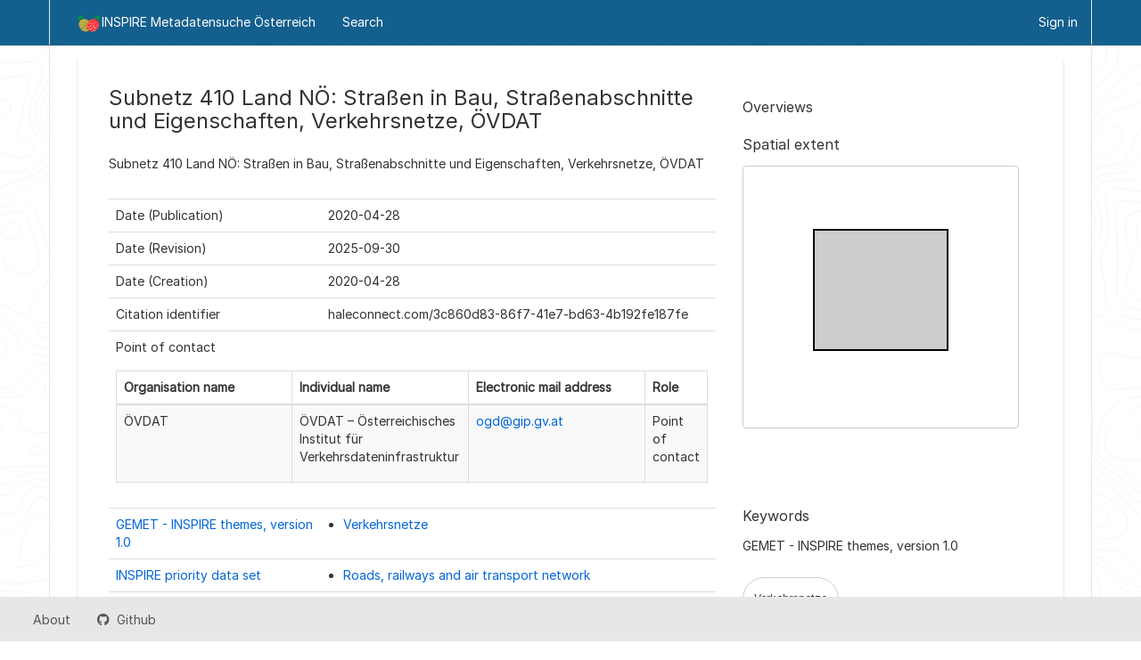

--- FILE ---
content_type: text/html;charset=UTF-8
request_url: https://geometadatensuche.inspire.gv.at/metadatensuche/inspire/api/records/7e3515f0-9451-4a7a-bd3b-0b772d38c088?language=all
body_size: 6049
content:
<!DOCTYPE html
  SYSTEM "html">
<html ng-app="gn_search_minimal" lang="" id="ng-app">
   <head>
      <title>Subnetz 410 Land NÖ: Straßen in Bau, Straßenabschnitte und Eigenschaften, Verkehrsnetze, ÖVDAT</title>
      <base href="https://geoportal.inspire.gv.at/metadatensuche/inspire/eng/catalog.search"></base>
      <meta charset="utf-8"></meta>
      <meta name="viewport" content="initial-scale=1.0"></meta>
      <meta name="apple-mobile-web-app-capable" content="yes"></meta>
      <meta name="description"
            content="Subnetz 410 Land NÖ: Straßen in Bau, Straßenabschnitte und Eigenschaften, Verkehrsnetze, ÖVDAT"></meta>
      <meta name="keywords" content=""></meta>
      <meta property="og:title"
            content="Subnetz 410 Land NÖ: Straßen in Bau, Straßenabschnitte und Eigenschaften, Verkehrsnetze, ÖVDAT"></meta>
      <meta property="og:description"
            content="Subnetz 410 Land NÖ: Straßen in Bau, Straßenabschnitte und Eigenschaften, Verkehrsnetze, ÖVDAT"></meta>
      <meta property="og:site_name" content="INSPIRE Metadatensuche Österreich"></meta>
      <meta property="og:image" content=""></meta>
      <meta name="twitter:card" content="summary"></meta>
      <meta name="twitter:image" content=""></meta>
      <meta name="twitter:title"
            content="Subnetz 410 Land NÖ: Straßen in Bau, Straßenabschnitte und Eigenschaften, Verkehrsnetze, ÖVDAT"></meta>
      <meta name="twitter:description"
            content="Subnetz 410 Land NÖ: Straßen in Bau, Straßenabschnitte und Eigenschaften, Verkehrsnetze, ÖVDAT"></meta>
      <meta name="twitter:site" content="INSPIRE Metadatensuche Österreich"></meta>
      <link rel="canonical"
            href="https://geoportal.inspire.gv.at/metadatensuche/inspire/api/records/7e3515f0-9451-4a7a-bd3b-0b772d38c088"></link>
      <link rel="icon" sizes="16x16 32x32 48x48" type="image/png"
            href="/metadatensuche/images/logos/favicon.png"></link>
      <link href="https://geoportal.inspire.gv.at/metadatensuche/inspire/eng/rss.search?sortBy=changeDate"
            rel="alternate"
            type="application/rss+xml"
            title="Subnetz 410 Land NÖ: Straßen in Bau, Straßenabschnitte und Eigenschaften, Verkehrsnetze, ÖVDAT"></link>
      <link href="https://geoportal.inspire.gv.at/metadatensuche/inspire/eng/portal.opensearch"
            rel="search"
            type="application/opensearchdescription+xml"
            title="Subnetz 410 Land NÖ: Straßen in Bau, Straßenabschnitte und Eigenschaften, Verkehrsnetze, ÖVDAT"></link>
      <link href="/metadatensuche/static/gn_search_minimal.css?v=93bff47fcd83019bd7170f0e8a20aad7762ea275&amp;"
            rel="stylesheet"
            media="screen"></link>
      <link href="/metadatensuche/static/gn_metadata_pdf.css?v=93bff47fcd83019bd7170f0e8a20aad7762ea275&amp;"
            rel="stylesheet"
            media="print"></link>
   </head>
   <body class="gn-nojs ">
      <div class="gn-full">
         <div class="navbar navbar-default gn-top-bar" role="navigation">
            <div class="container">
               <div class="navbar-header">
                  <button type="button" class="navbar-toggle collapsed" data-toggle="collapse"
                          data-target="#navbar"
                          title=""
                          aria-expanded="false"
                          aria-controls="navbar">
                     <span class="sr-only"></span>
                     <span class="icon-bar"></span>
                     <span class="icon-bar"></span>
                     <span class="icon-bar"></span>
                  </button>
               </div>
               <div id="navbar" class="navbar-collapse collapse">
                  <ul class="nav navbar-nav" id="topbar-left">
                     <li>
                        <a href="https://geoportal.inspire.gv.at/metadatensuche/inspire/">
                           <img class="gn-logo" alt=""
                                src="https://geoportal.inspire.gv.at/metadatensuche/inspire/../images/logos/62a08741-6b96-4ee9-9bd6-a0926ed2c2f3.png"></img>INSPIRE Metadatensuche Österreich
                        </a>
                     </li>
                     <li>
                        <a title="Search" href="../../inspire/all/catalog.search#/search"
                           onclick="location.href=('../../inspire/all/catalog.search#/search');return false;">
                           <i class="fa fa-fw fa-search hidden-sm"> </i>
                           <span>Search</span>
                        </a>
                     </li>
                     <li id="map-menu" class="hidden-nojs">
                        <a title="Map" href="../../inspire/all/catalog.search#/map">
                           <i class="fa fa-fw fa-globe hidden-sm"> </i>
                           <span>Map</span>
                        </a>
                     </li>
                  </ul>
                  <ul class="nav navbar-nav navbar-right">
                     <li>
                        <a href="../../inspire/all/catalog.signin" title="Sign in">
                           <i class="fa fa-sign-in fa-fw"> </i>Sign in
                        </a>
                     </li>
                  </ul>
               </div>
            </div>
         </div>
         <div class="container" role="main">
            <div class="container-fluid gn-metadata-view gn-schema-iso19139">
               <article id="7e3515f0-9451-4a7a-bd3b-0b772d38c088"
                        class="gn-md-view gn-metadata-display">
                  <div class="row">
                     <div class="col-md-8">
                        <header>
                           <h1>
                              <i class="fa fa-fw gn-icon-dataset"></i>Subnetz 410 Land NÖ: Straßen in Bau, Straßenabschnitte und Eigenschaften, Verkehrsnetze, ÖVDAT
                           </h1>
                           <div class="gn-multilingual-field">
                              <ul class="nav nav-pills">
                                 <script src="https://geoportal.inspire.gv.at/metadatensuche/inspire/../catalog/js/GnLandingPageLib.js?v=93bff47fcd83019bd7170f0e8a20aad7762ea275">&amp;nbsp;</script>
                                 <script type="text/javascript">
                                    window.onload = function() {
                                    document.getElementById('gn-default-lang-link').click();
                                    };
                                    
                                 </script>
                              </ul>
                           </div>
                           <div class="gn-abstract">
                              <p xmlns:xs="http://www.w3.org/2001/XMLSchema">Subnetz 410 Land NÖ: Straßen in Bau, Straßenabschnitte und Eigenschaften, Verkehrsnetze, ÖVDAT</p>
                           </div>
                           <script type="application/ld+json">
                              	{
                              		"@context": "http://schema.org/",
                              
                              "@type": "schema:Dataset",
                              
                              
                              		"@id": "https://geoportal.inspire.gv.at/metadatensuche/inspire/api/records/7e3515f0-9451-4a7a-bd3b-0b772d38c088",
                              		"includedInDataCatalog":[{"url":"https://geoportal.inspire.gv.at/metadatensuche/inspire/search#","name":""}],
                              
                              "inLanguage":"ger",
                              
                              "name": "Subnetz 410 Land N\u00D6: Stra\u00DFen in Bau, Stra\u00DFenabschnitte und Eigenschaften, Verkehrsnetze, \u00D6VDAT",
                              
                              
                              
                              
                              "dateCreated": [
                              
                              "2020-04-28"],
                              "dateModified": [
                              
                              "2025-09-30"],
                              "datePublished": [
                              
                              "2020-04-28"],
                              		"thumbnailUrl": [
                              
                              ],
                              		"description": "Subnetz 410 Land N\u00D6: Stra\u00DFen in Bau, Stra\u00DFenabschnitte und Eigenschaften, Verkehrsnetze,
                              \u00D6VDAT",
                              
                              
                              
                              
                              
                              
                              
                              "keywords":[
                              "Verkehrsnetze","Roads, railways and air transport network","Regional"
                              		],
                              
                              
                              
                              
                              "author": [],
                              "contributor": [],
                              "creator": [
                              {
                              
                              
                              "@id":"ogd@gip.gv.at",
                              "@type":"Organization"
                              
                              ,"name": "\u00D6VDAT"
                              ,"email": "ogd@gip.gv.at"
                              
                              ,"contactPoint": {
                              "@type" : "PostalAddress"
                              
                              ,"addressCountry": "\u00D6sterreich"
                              ,"addressLocality": "Klagenfurt"
                              ,"postalCode": "9020"
                              ,"streetAddress": "Mie\u00DFtaler Stra\u00DFe 1"
                              }
                              }
                              ],
                              "provider" : [
                              {
                              
                              
                              "@id":"ogd@gip.gv.at",
                              "@type":"Organization"
                              
                              ,"name": "\u00D6VDAT"
                              ,"email": "ogd@gip.gv.at"
                              
                              ,"contactPoint": {
                              "@type" : "PostalAddress"
                              
                              ,"addressCountry": "\u00D6sterreich"
                              ,"addressLocality": "Klagenfurt"
                              ,"postalCode": "9020"
                              ,"streetAddress": "Mie\u00DFtaler Stra\u00DFe 1"
                              }
                              }
                              ],
                              "copyrightHolder": [],
                              "user": [],
                              "sourceOrganization": [],
                              "publisher": []
                              
                              
                              
                              
                              
                              
                              ,"distribution": [
                              
                              {
                              "@type":"DataDownload",
                              "contentUrl":"https:\/\/haleconnect.com\/ows\/services\/org.789.7c19845a-d2c0-45df-b9f6-e5438ab0c505_wfs?SERVICE=WFS&amp;Request=GetCapabilities"
                              
                              }
                              ,
                              {
                              "@type":"DataDownload",
                              "contentUrl":"https:\/\/haleconnect.com\/ows\/services\/org.789.7c19845a-d2c0-45df-b9f6-e5438ab0c505_wms?SERVICE=WMS&amp;Request=GetCapabilities"
                              
                              }
                              
                              ]
                              
                              ,"encodingFormat": [
                              "onLine"
                              ]
                              
                              
                              
                              ,"spatialCoverage": [
                              
                              {"@type":"Place",
                              "description": [
                              
                              ],
                              "geo": [
                              
                              {"@type":"GeoShape",
                              "box": "47.501162876977055 14.459744100607207 48.99316112752293 16.94496461475969"
                              }
                              ]}]
                              
                              
                              
                              ,"license":  [
                              "http://inspire.ec.europa.eu/metadata-codelist/LimitationsOnPublicAccess/noLimitations"
                              ,
                              "https://creativecommons.org/licenses/by/4.0/deed.de"
                              ]
                              
                              
                              
                              	}
                              	
                           </script>
                           <div gn-related="md" data-user="user" data-layout="card" data-types="onlines"></div>
                        </header>
                        <div>
                           <div class="tab-content">
                              <div id="gn-tab-default">
                                 <h1 class="hidden">Simple</h1>
                                 <div id="gn-view-d4138987e3929" class="gn-tab-content">
                                    <dl class="gn-date">
                                       <dt>Date (Publication)</dt>
                                       <dd>
                                          <span data-gn-humanize-time="2020-04-28">2020-04-28</span>
                                       </dd>
                                    </dl>
                                    <dl class="gn-date">
                                       <dt>Date (Revision)</dt>
                                       <dd>
                                          <span data-gn-humanize-time="2025-09-30">2025-09-30</span>
                                       </dd>
                                    </dl>
                                    <dl class="gn-date">
                                       <dt>Date (Creation)</dt>
                                       <dd>
                                          <span data-gn-humanize-time="2020-04-28">2020-04-28</span>
                                       </dd>
                                    </dl>
                                    <dl class="gn-code">
                                       <dt>Citation identifier</dt>
                                       <dd>
                                          <span>haleconnect.com/3c860d83-86f7-41e7-bd63-4b192fe187fe</span>
                                       </dd>
                                    </dl>
                                    <dl class="gn-table">
                                       <dt>Point of contact</dt>
                                       <dd>
                                          <table class="table">
                                             <thead>
                                                <tr>
                                                   <th>Organisation name</th>
                                                   <th>Individual name</th>
                                                   <th>Electronic mail address</th>
                                                   <th>Role</th>
                                                </tr>
                                             </thead>
                                             <tbody>
                                                <tr>
                                                   <td>
                                                      <span>
                                                         <p xmlns:xs="http://www.w3.org/2001/XMLSchema">ÖVDAT</p>
                                                      </span>
                                                   </td>
                                                   <td>
                                                      <span>
                                                         <p xmlns:xs="http://www.w3.org/2001/XMLSchema">ÖVDAT – Österreichisches Institut für Verkehrsdateninfrastruktur</p>
                                                      </span>
                                                   </td>
                                                   <td>
                                                      <span>
                                                         <p xmlns:xs="http://www.w3.org/2001/XMLSchema">
                                                            <a href="mailto:ogd@gip.gv.at">ogd@gip.gv.at</a>
                                                         </p>
                                                      </span>
                                                   </td>
                                                   <td>
                                                      <span title="Party who can be contacted for acquiring knowledge about or acquisition of the&#xA;        resource&#xA;      ">Point of contact</span>
                                                   </td>
                                                </tr>
                                             </tbody>
                                          </table>
                                       </dd>
                                    </dl>
                                    <dl class="gn-keyword">
                                       <dt>
                                          <a href="http://www.eionet.europa.eu/gemet/inspire_themes">GEMET - INSPIRE themes, version 1.0</a>
                                       </dt>
                                       <dd>
                                          <div>
                                             <ul>
                                                <li>
                                                   <a href="http://inspire.ec.europa.eu/theme/tn">Verkehrsnetze</a>
                                                </li>
                                             </ul>
                                          </div>
                                       </dd>
                                    </dl>
                                    <dl class="gn-keyword">
                                       <dt>
                                          <a href="http://inspire.ec.europa.eu/metadata-codelist/PriorityDataset">INSPIRE priority data set</a>
                                       </dt>
                                       <dd>
                                          <div>
                                             <ul>
                                                <li>
                                                   <a href="http://inspire.ec.europa.eu/metadata-codelist/PriorityDataset/LocationOfMajorRoadsRailwaysAndAirTransportNetwork">Roads, railways and air transport network</a>
                                                </li>
                                             </ul>
                                          </div>
                                       </dd>
                                    </dl>
                                    <dl class="gn-keyword">
                                       <dt>
                                          <a href="http://inspire.ec.europa.eu/metadata-codelist/SpatialScope">Spatial scope</a>
                                       </dt>
                                       <dd>
                                          <div>
                                             <ul>
                                                <li>
                                                   <a href="http://inspire.ec.europa.eu/metadata-codelist/SpatialScope/regional">Regional</a>
                                                </li>
                                             </ul>
                                          </div>
                                       </dd>
                                    </dl>
                                    <dl>
                                       <dt>Access constraints</dt>
                                       <dd>
                                          <span title="Limitation not listed">Other restrictions</span>
                                       </dd>
                                    </dl>
                                    <dl>
                                       <dt>Other constraints</dt>
                                       <dd>
                                          <a href="http://inspire.ec.europa.eu/metadata-codelist/LimitationsOnPublicAccess/noLimitations">Es gelten keine Zugriffsbeschränkungen</a>
                                       </dd>
                                    </dl>
                                    <dl>
                                       <dt>Use constraints</dt>
                                       <dd>
                                          <span title="Limitation not listed">Other restrictions</span>
                                       </dd>
                                    </dl>
                                    <dl>
                                       <dt>Other constraints</dt>
                                       <dd>
                                          <a href="https://creativecommons.org/licenses/by/4.0/deed.de">Lizenz CC BY 4.0</a>
                                       </dd>
                                    </dl>
                                    <dl>
                                       <dt>Spatial representation type</dt>
                                       <dd>
                                          <span title="Vector data is used to represent geographic data">Vector</span>
                                       </dd>
                                    </dl>
                                    <dl>
                                       <dt>Language</dt>
                                       <dd>Deutsch</dd>
                                    </dl>
                                    <dl class="gn-date">
                                       <dt>Topic category</dt>
                                       <dd>
                                          <ul>
                                             <li>
                                                <span title="Means and aids for conveying persons and/or goods. Examples: roads,&#xA;        airports/airstrips, shipping routes, tunnels, nautical charts, vehicle or vessel&#xA;        location, aeronautical charts, railways&#xA;      ">Transportation</span>
                                             </li>
                                          </ul>
                                       </dd>
                                    </dl>
                                    <div class="thumbnail extent">
                                       <div class="input-group coord coord-north">
                                          <input type="text" class="form-control" aria-label="north" value="48.99" readonly=""></input>
                                          <span class="input-group-addon">N</span>
                                       </div>
                                       <div class="input-group coord coord-south">
                                          <input type="text" class="form-control" aria-label="south" value="47.50" readonly=""></input>
                                          <span class="input-group-addon">S</span>
                                       </div>
                                       <div class="input-group coord coord-east">
                                          <input type="text" class="form-control" aria-label="east" value="16.94" readonly=""></input>
                                          <span class="input-group-addon">E</span>
                                       </div>
                                       <div class="input-group coord coord-west">
                                          <input type="text" class="form-control" aria-label="west" value="14.46" readonly=""></input>
                                          <span class="input-group-addon">W</span>
                                       </div>
                                       <img class="gn-img-extent" alt="thumbnail"
                                            src="https://geoportal.inspire.gv.at/metadatensuche/inspire/api/regions/geom.png?geomsrs=EPSG:4326&amp;geom=POLYGON((16.94496461475969%2047.501162876977055,16.94496461475969%2048.99316112752293,14.459744100607207%2048.99316112752293,14.459744100607207%2047.501162876977055,16.94496461475969%2047.501162876977055))"></img>
                                    </div>
                                    <br></br>
                                    <br></br>
                                 </div>
                                 <div id="gn-view-d4138987e3931" class="gn-tab-content">
                                    <dl>
                                       <dt>Unique resource identifier</dt>
                                       <dd>
                                          <a href="http://www.opengis.net/def/crs/EPSG/0/4258">ETRS89</a>
                                       </dd>
                                    </dl>
                                 </div>
                                 <div id="gn-view-d4138987e3933" class="gn-tab-content"></div>
                                 <div id="gn-view-d4138987e3935" class="gn-tab-content">
                                    <dl class="gn-table">
                                       <dt>Distribution format</dt>
                                       <dd>
                                          <table class="table">
                                             <thead>
                                                <tr>
                                                   <th>Name</th>
                                                   <th>Version</th>
                                                </tr>
                                             </thead>
                                             <tbody>
                                                <tr>
                                                   <td>
                                                      <span>
                                                         <p xmlns:xs="http://www.w3.org/2001/XMLSchema">onLine</p>
                                                      </span>
                                                   </td>
                                                   <td>
                                                      <span>
                                                         <p xmlns:xs="http://www.w3.org/2001/XMLSchema">1.0</p>
                                                      </span>
                                                   </td>
                                                </tr>
                                             </tbody>
                                          </table>
                                       </dd>
                                    </dl>
                                    <div class="entry name">
                                       <h2>Digital transfer options</h2>
                                       <div class="target">
                                          <dl class="gn-table">
                                             <dt>OnLine resource</dt>
                                             <dd>
                                                <table class="table">
                                                   <thead>
                                                      <tr>
                                                         <th>Protocol</th>
                                                         <th>Linkage</th>
                                                         <th>Name</th>
                                                      </tr>
                                                   </thead>
                                                   <tbody>
                                                      <tr>
                                                         <td></td>
                                                         <td>
                                                            <a href="https://haleconnect.com/ows/services/org.789.7c19845a-d2c0-45df-b9f6-e5438ab0c505_wfs?SERVICE=WFS&amp;Request=GetCapabilities">https://haleconnect.com/ows/services/org.789.7c19845a-d2c0-45df-b9f6-e5438ab0c505_wfs?SERVICE=WFS&amp;Request=GetCapabilities</a>
                                                         </td>
                                                         <td></td>
                                                      </tr>
                                                   </tbody>
                                                </table>
                                             </dd>
                                          </dl>
                                       </div>
                                    </div>
                                    <div class="entry name">
                                       <h2>Digital transfer options</h2>
                                       <div class="target">
                                          <dl class="gn-table">
                                             <dt>OnLine resource</dt>
                                             <dd>
                                                <table class="table">
                                                   <thead>
                                                      <tr>
                                                         <th>Protocol</th>
                                                         <th>Linkage</th>
                                                         <th>Name</th>
                                                      </tr>
                                                   </thead>
                                                   <tbody>
                                                      <tr>
                                                         <td></td>
                                                         <td>
                                                            <a href="https://haleconnect.com/ows/services/org.789.7c19845a-d2c0-45df-b9f6-e5438ab0c505_wms?SERVICE=WMS&amp;Request=GetCapabilities">https://haleconnect.com/ows/services/org.789.7c19845a-d2c0-45df-b9f6-e5438ab0c505_wms?SERVICE=WMS&amp;Request=GetCapabilities</a>
                                                         </td>
                                                         <td></td>
                                                      </tr>
                                                   </tbody>
                                                </table>
                                             </dd>
                                          </dl>
                                       </div>
                                    </div>
                                 </div>
                                 <div id="gn-view-d4138987e3938" class="gn-tab-content">
                                    <dl>
                                       <dt>Hierarchy level</dt>
                                       <dd>
                                          <span title="Information applies to the dataset">Dataset</span>
                                       </dd>
                                    </dl>
                                    <dl>
                                       <dt>Other</dt>
                                       <dd>
                                          <span>
                                             <p xmlns:xs="http://www.w3.org/2001/XMLSchema">dataset</p>
                                          </span>
                                       </dd>
                                    </dl>
                                    <div class="entry name">
                                       <h2>Domain consistency</h2>
                                       <div class="target">
                                          <dl class="gn-code">
                                             <dt>Measure identification</dt>
                                             <dd>
                                                <span>D2.8.I.7 INSPIRE Data Specification on Transport Networks - Guidelines</span>
                                             </dd>
                                          </dl>
                                          <div class="entry name">
                                             <h2>Conformance result</h2>
                                             <div class="target">
                                                <dl>
                                                   <dt>Title</dt>
                                                   <dd>
                                                      <span>
                                                         <p xmlns:xs="http://www.w3.org/2001/XMLSchema">D2.8.I.7 INSPIRE Data Specification on Transport Networks - Guidelines</p>
                                                      </span>
                                                   </dd>
                                                </dl>
                                                <dl class="gn-date">
                                                   <dt>Date (Publication)</dt>
                                                   <dd>
                                                      <span data-gn-humanize-time="2010-04-26">2010-04-26</span>
                                                   </dd>
                                                </dl>
                                                <dl>
                                                   <dt>Explanation</dt>
                                                   <dd>
                                                      <span>
                                                         <p xmlns:xs="http://www.w3.org/2001/XMLSchema">Siehe referenzierte Spezifikation</p>
                                                      </span>
                                                   </dd>
                                                </dl>
                                                <dl>
                                                   <dt>Pass</dt>
                                                   <dd>Yes</dd>
                                                </dl>
                                             </div>
                                          </div>
                                       </div>
                                    </div>
                                    <div class="entry name">
                                       <h2>Domain consistency</h2>
                                       <div class="target">
                                          <dl class="gn-code">
                                             <dt>Measure identification</dt>
                                             <dd>
                                                <span>INSPIRE Data Specification on Transport Networks - Guidelines</span>
                                             </dd>
                                          </dl>
                                          <div class="entry name">
                                             <h2>Conformance result</h2>
                                             <div class="target">
                                                <dl>
                                                   <dt>Title</dt>
                                                   <dd>
                                                      <span>
                                                         <p xmlns:xs="http://www.w3.org/2001/XMLSchema">INSPIRE Data Specification on Transport Networks - Guidelines</p>
                                                      </span>
                                                   </dd>
                                                </dl>
                                                <dl class="gn-date">
                                                   <dt>Date (Publication)</dt>
                                                   <dd>
                                                      <span data-gn-humanize-time="2010-04-26">2010-04-26</span>
                                                   </dd>
                                                </dl>
                                                <dl>
                                                   <dt>Explanation</dt>
                                                   <dd>
                                                      <span>
                                                         <p xmlns:xs="http://www.w3.org/2001/XMLSchema">Siehe referenzierte Spezifikation</p>
                                                      </span>
                                                   </dd>
                                                </dl>
                                                <dl>
                                                   <dt>Pass</dt>
                                                   <dd>Yes</dd>
                                                </dl>
                                             </div>
                                          </div>
                                       </div>
                                    </div>
                                    <div class="entry name">
                                       <h2>Domain consistency</h2>
                                       <div class="target">
                                          <dl class="gn-code">
                                             <dt>Measure identification</dt>
                                             <dd>
                                                <span>VERORDNUNG (EG) Nr. 1089/2010 DER KOMMISSION vom 23. November 2010 zur Durchführung der Richtlinie 2007/2/EG des Europäischen
                                                   Parlaments und des Rates hinsichtlich der Interoperabilität von Geodatensätzen und -diensten
                                                </span>
                                             </dd>
                                          </dl>
                                          <div class="entry name">
                                             <h2>Conformance result</h2>
                                             <div class="target">
                                                <dl>
                                                   <dt>Title</dt>
                                                   <dd>
                                                      <a href="http://data.europa.eu/eli/reg/2010/1089">VERORDNUNG (EG) Nr. 1089/2010 DER KOMMISSION vom 23. November 2010 zur Durchführung der Richtlinie 2007/2/EG des Europäischen
                                                         Parlaments und des Rates hinsichtlich der Interoperabilität von Geodatensätzen und -diensten
                                                      </a>
                                                   </dd>
                                                </dl>
                                                <dl class="gn-date">
                                                   <dt>Date (Publication)</dt>
                                                   <dd>
                                                      <span data-gn-humanize-time="2010-12-08">2010-12-08</span>
                                                   </dd>
                                                </dl>
                                                <dl>
                                                   <dt>Pass</dt>
                                                   <dd>Yes</dd>
                                                </dl>
                                             </div>
                                          </div>
                                       </div>
                                    </div>
                                    <dl>
                                       <dt>Statement</dt>
                                       <dd>
                                          <span>
                                             <p xmlns:xs="http://www.w3.org/2001/XMLSchema">Die Verkehrswegeachsen werden von den Gebietskörperschaften bzw. Infrastrukturbetreibern für den Graphen anhand von Orthophotos
                                                digitalisiert. Sie sind mindestens für einen Modellmaßstab von 1:10000 erfasst.
                                             </p>
                                          </span>
                                       </dd>
                                    </dl>
                                 </div>
                                 <div id="gn-view-d4138987e3940" class="gn-tab-content"></div>
                                 <div id="gn-section-d4138987e3942" class="gn-tab-content">
                                    <h2>Metadata</h2>
                                    <dl>
                                       <dt>File identifier</dt>
                                       <dd>7e3515f0-9451-4a7a-bd3b-0b772d38c088
                                          <a class="btn btn-default"
                                             href="https://geoportal.inspire.gv.at/metadatensuche/inspire/api/records/7e3515f0-9451-4a7a-bd3b-0b772d38c088/formatters/xml">
                                             <i class="fa fa-fw fa-file-code-o"></i>
                                             <span>XML</span>
                                          </a>
                                       </dd>
                                    </dl>
                                    <dl>
                                       <dt>Metadata language</dt>
                                       <dd>Deutsch</dd>
                                    </dl>
                                    <dl>
                                       <dt>Character set</dt>
                                       <dd>
                                          <span title="8-bit variable size UCS Transfer Format, based on ISO/IEC 10646">UTF8</span>
                                       </dd>
                                    </dl>
                                    <dl>
                                       <dt>Hierarchy level</dt>
                                       <dd>
                                          <span title="Information applies to the dataset">Dataset</span>
                                       </dd>
                                    </dl>
                                    <dl>
                                       <dt>Hierarchy level name</dt>
                                       <dd>
                                          <span>
                                             <p xmlns:xs="http://www.w3.org/2001/XMLSchema">Datensatz</p>
                                          </span>
                                       </dd>
                                    </dl>
                                    <dl>
                                       <dt>Date stamp</dt>
                                       <dd>
                                          <span data-gn-humanize-time="2025-09-30">2025-09-30</span>
                                       </dd>
                                    </dl>
                                    <dl>
                                       <dt>Metadata standard name</dt>
                                       <dd>
                                          <span>
                                             <p xmlns:xs="http://www.w3.org/2001/XMLSchema">ISO 19115</p>
                                          </span>
                                       </dd>
                                    </dl>
                                    <dl>
                                       <dt>Metadata standard version</dt>
                                       <dd>
                                          <span>
                                             <p xmlns:xs="http://www.w3.org/2001/XMLSchema">2003</p>
                                          </span>
                                       </dd>
                                    </dl>
                                    <dl class="gn-table">
                                       <dt>Metadata author</dt>
                                       <dd>
                                          <table class="table">
                                             <thead>
                                                <tr>
                                                   <th>Organisation name</th>
                                                   <th>Individual name</th>
                                                   <th>Electronic mail address</th>
                                                   <th>Role</th>
                                                </tr>
                                             </thead>
                                             <tbody>
                                                <tr>
                                                   <td>
                                                      <span>
                                                         <p xmlns:xs="http://www.w3.org/2001/XMLSchema">ÖVDAT</p>
                                                      </span>
                                                   </td>
                                                   <td>
                                                      <span>
                                                         <p xmlns:xs="http://www.w3.org/2001/XMLSchema">ÖVDAT</p>
                                                      </span>
                                                   </td>
                                                   <td>
                                                      <span>
                                                         <p xmlns:xs="http://www.w3.org/2001/XMLSchema">
                                                            <a href="mailto:ogd@gip.gv.at">ogd@gip.gv.at</a>
                                                         </p>
                                                      </span>
                                                   </td>
                                                   <td>
                                                      <span title="Party who can be contacted for acquiring knowledge about or acquisition of the&#xA;        resource&#xA;      ">Point of contact</span>
                                                   </td>
                                                </tr>
                                             </tbody>
                                          </table>
                                       </dd>
                                    </dl> 
                                    
                                 </div> 
                                 
                              </div>
                           </div>
                        </div>
                     </div>
                     <div class="gn-md-side gn-md-side-advanced col-md-4">
                        <section class="gn-md-side-overview">
                           <h2>
                              <i class="fa fa-fw fa-image"></i>
                              <span>Overviews</span>
                           </h2>
                        </section>
                        <section class="gn-md-side-extent">
                           <h2>
                              <i class="fa fa-fw fa-map-marker"></i>
                              <span>Spatial extent</span>
                           </h2>
                           <div class="thumbnail extent">
                              <div class="input-group coord coord-north">
                                 <input type="text" class="form-control" aria-label="north" value="48.99" readonly=""></input>
                                 <span class="input-group-addon">N</span>
                              </div>
                              <div class="input-group coord coord-south">
                                 <input type="text" class="form-control" aria-label="south" value="47.50" readonly=""></input>
                                 <span class="input-group-addon">S</span>
                              </div>
                              <div class="input-group coord coord-east">
                                 <input type="text" class="form-control" aria-label="east" value="16.94" readonly=""></input>
                                 <span class="input-group-addon">E</span>
                              </div>
                              <div class="input-group coord coord-west">
                                 <input type="text" class="form-control" aria-label="west" value="14.46" readonly=""></input>
                                 <span class="input-group-addon">W</span>
                              </div>
                              <img class="gn-img-extent" alt="thumbnail"
                                   src="https://geoportal.inspire.gv.at/metadatensuche/inspire/api/regions/geom.png?geomsrs=EPSG:4326&amp;geom=POLYGON((16.94496461475969%2047.501162876977055,16.94496461475969%2048.99316112752293,14.459744100607207%2048.99316112752293,14.459744100607207%2047.501162876977055,16.94496461475969%2047.501162876977055))"></img>
                           </div>
                           <br></br>
                           <br></br>
                        </section>
                        <section class="gn-md-side-social">
                           <h2>
                              <i class="fa fa-fw fa-tag"></i>
                              <span>Keywords</span>
                           </h2>GEMET - INSPIRE themes, version 1.0
                           <br></br>
                           <a class="btn btn-default btn-xs"
                              href="#/search?query_string=%7B&#34;tag.\\*&#34;:%7B&#34;Verkehrsnetze&#34;:true%7D%7D">
                              <tag thesaurus="GEMET - INSPIRE themes, version 1.0">Verkehrsnetze</tag>
                           </a>
                        </section>
                        <br></br>
                        <section class="gn-md-side-providedby">
                           <h2>
                              <i class="fa fa-fw fa-cog"></i>
                              <span>Provided by</span>
                           </h2>
                           <img class="gn-source-logo" alt="logo"
                                src="https://geoportal.inspire.gv.at/metadatensuche/inspire/../images/logos/cc2ef4e9-26cc-4e5d-9fd6-bbc358d1b140.png"></img>
                        </section>
                        <section class="gn-md-side-associated">
                           <h2>
                              <i class="fa fa-fw fa-link"></i>
                              <span>Associated resources</span>
                           </h2>
                           <div gn-related="md" data-user="user" data-layout="card"
                                data-types="parent|children|services|datasets|hassources|sources|fcats|siblings|associated">
                              Not available
                              
                           </div>
                        </section>
                     </div>
                  </div>
                  <footer></footer>
               </article>
               <br></br>
               <br></br>
            </div>
         </div>
         <div class="navbar navbar-default gn-bottom-bar" role="navigation">
            <ul class="nav navbar-nav">
               <li class="gn-footer-text"></li>
               <li>
                  <a href="http://geonetwork-opensource.org/">
                     <i class="fa fa-fw"> </i>
                     <span>About</span>
                  </a>
               </li>
               <li class="hidden-sm">
                  <a href="https://github.com/geonetwork/core-geonetwork">
                     <i class="fa fa-github"> </i>
                     <span>Github</span>
                  </a>
               </li>
               <li>
                  <a href="/metadatensuche/doc/api" title="Learn how to use the catalog REST API."> </a>
               </li>
            </ul>
         </div>
      </div>
   </body>
</html>

--- FILE ---
content_type: image/svg+xml
request_url: https://geoportal.inspire.gv.at/metadatensuche/catalog/views/minimal/images/topography.svg
body_size: 155392
content:
<?xml version="1.0" encoding="UTF-8"?>
<svg xmlns="http://www.w3.org/2000/svg" xmlns:xlink="http://www.w3.org/1999/xlink" width="2167.037" height="1219.025" viewBox="0 0 2167.037 1219.025">
  <defs>
    <clipPath id="clip-path">
      <rect id="Rectangle_73" data-name="Rectangle 73" width="2167.037" height="1219.026" fill="none" stroke="rgba(15,16,49,0.2)" stroke-width="1"></rect>
    </clipPath>
  </defs>
  <g id="Group_295" data-name="Group 295" opacity="0.342">
    <g id="Group_33" data-name="Group 33" clip-path="url(#clip-path)">
      <path id="Path_35" data-name="Path 35" d="M372.682.5c-1.129,7.525-1.628,15.212-3.528,22.536-3.122,12.025,2.221,20.472,10.963,26.993,11.068,8.258,23.062,15.266,34.264,23.355,10.238,7.394,17.736,17.488,23.008,28.785,3.813,8.173,3.387,16.377-3.274,20.665a20.82,20.82,0,0,1-10.083,3.334c-6.941.217-13.928-1.03-20.871-.83a212.859,212.859,0,0,0-23.131,2.208c-6.939.964-9.044.112-11.254-6.858-3.164-9.983-7.644-19.124-15.878-25.905-3.942-3.247-8.481-5.787-12.327-9.132-6.221-5.412-12.333-10.993-18.059-16.92-9.559-9.893-19.273-19.635-33.924-20.685a108.943,108.943,0,0,0-25.323.8c-3.567.588-7.859,4.651-9.419,8.194-7.771,17.649-20.246,32.363-29.56,49.006-4.273,7.638-9.2,15.076-12.245,23.2-5.774,15.393-5.14,25.845,12.744,35,13.913,7.121,28.688,11.749,43.525,16.187,12.271,3.669,21.223,10.6,25.942,22.664a38.4,38.4,0,0,0,2.267,5.071c8.725,15.292,13.095,15.205,29.32,13.524,7.168-.744,14.286-1.981,21.451-2.757,10.5-1.139,20.186-4.572,23.343-15.372,1.926-6.586.976-14.261.207-21.325-1.1-10.055-4.442-19.133-12.1-26.711-6.068-6.008-3.1-15.058,4.905-18.46,3.283-1.4,6.445-.654,7.791,2.317,5.278,11.637,16.067,13.876,26.659,14.969a236.834,236.834,0,0,1,46.8,9.314c9.458,2.967,18.816,1.738,28.235.474,9.044-1.213,18.036-2.841,27.1-3.86,8.37-.942,13.919,3.412,17.481,10.658,3.414,6.946,6.967,13.832,10.123,20.895a131.644,131.644,0,0,0,24.973,37.132c10.734,11.288,17.16,24.921,22.282,39.1,5.186,14.362,8.676,29.328,13.242,43.927,2.217,7.09,5.024,14.013,7.867,20.887,4.755,11.5,14.509,15.5,25.923,15.7,10.9.191,21.827-1.078,32.726-.856a105.931,105.931,0,0,1,23.1,2.827c15.7,3.879,25.343,13.766,27.762,30.307,1.7,11.657,2.158,23.686,7.87,34.413,2.773,5.205,5.433,10.617,9.089,15.178,11.786,14.7,20.411,31.309,29.912,47.423,7.387,12.53,15.378,24.74,23.731,36.65,4.314,6.15,7.953,12.525,8.088,19.849.1,5.621-1.851,11.32-3.178,16.916-2.034,8.57-4.95,16.89-4.558,25.972.743,17.149,8.427,29.906,23.231,38.348,16.078,9.166,33.888,12.5,51.895,15.324,17.051,2.673,30.622-3.251,42.42-15.217a92.361,92.361,0,0,1,16.375-13.477c8.7-5.459,16.062-5.314,24.081,1.094,6.839,5.464,12.756,12.067,19.31,17.907,8.306,7.4,18.729,10.455,29.313,10.422,8.471-.027,17.071-2.55,25.362-4.862,11.795-3.291,23.187-8.143,35.082-10.912,8.155-1.9,17.082-2.824,25.286-1.617,12.968,1.907,18.142,8.809,20.116,21.717,2.465,16.122,7.887,30.86,15.365,45.171,3.344,6.4,5.322,13.507,8.033,20.248,8.565,21.306,24.732,33.346,46.842,37.74,8,1.59,16.159,2.361,24.253,3.453a44.374,44.374,0,0,1,25.24,12.017,270.555,270.555,0,0,1,26.5,29.324c8.72,11.358,4.16,19.529-6.031,25.818-4.312,2.66-8.605,5.351-12.987,7.889-11,6.371-14.328,16.205-12.977,28.233.422,3.756.309,7.635,1.217,11.265,3.174,12.7,11.731,20.2,24.207,23.065,6.876,1.58,13.813,2.014,20.908-.322,6.03-1.984,9.737-5.631,11.173-11.453q3.735-15.151,6.784-30.468a84.085,84.085,0,0,1,10.651-28.282c10.947-17.8,22.572-35.4,31.3-54.3a126.9,126.9,0,0,1,29.791-40.976c12.564-11.559,22.256-25.287,30.377-40.132,5.039-9.212,6.908-19.572,7.186-29.875.207-7.682-1.859-15.4-2.544-23.136-.863-9.754-2.611-19.349-.874-29.385,1.59-9.2,1.628-18.8,1.107-28.157-.236-4.23-2.71-8.949-5.539-12.282a116.87,116.87,0,0,0-15.674-14.763c-17.167-13.918-25.242-32.592-29.369-53.657-2.826-14.42.232-28.086,4.015-41.776.984-3.562,2.115-7.1,2.772-10.73.876-4.827-2.308-8.69-7.275-8.377-10.926.688-21.815,1.967-32.739,2.694-9.5.633-18.846-1.279-26.385-6.9-9.588-7.153-19.289-14.692-26.969-23.738a130.034,130.034,0,0,0-40.891-32.506c-9.22-4.668-15.642-12.451-22.619-19.713-12.994-13.522-26.114-26.934-39.515-40.053-8.787-8.6-15.585-6.12-23.562.041-9.2,7.106-13.318,17.026-13.682,28.676-.26,8.287-.4,16.672-1.8,24.8-1.808,10.494-7.388,19.485-13.306,28.293-10.743,15.99-22.346,31.016-37.8,42.943-15.168,11.705-32.372,17.874-50.865,21.362-12.434,2.345-24.771,5.278-37.265,7.212-14.959,2.316-30.1,5.354-45.11.606-19.1-6.042-24.278-17.811-20.675-34.311,2.6-11.916,7.889-23.225,10.911-35.077,3.772-14.793,3.69-29.884,2.021-45.127-1.389-12.7-3.4-25.1-7.438-37.253-5.393-16.237-16.022-28.208-30.055-37.112-15.069-9.561-29.351-19.308-36.812-36.7-4.157-9.694-10.445-18.46-15.568-27.757-4.3-7.809-8.418-15.729-12.409-23.7-2.3-4.589-4.323-9.328-6.22-14.1-4.707-11.836-12.179-21.642-22.677-28.656-10.54-7.042-18.028-16.488-24.155-27.222-5.7-9.991-13.617-17.728-22.476-24.973a187.14,187.14,0,0,1-21.481-21.367c-8.283-9.4-16.913-18.2-29.474-21.227-6.971-1.682-14.258-2.065-21.414-2.944-12.6-1.545-25.186-3.229-37.817-4.45a233.689,233.689,0,0,0-24.257-1.095c-5.975.045-9.673,4.064-11.2,9.509A165.952,165.952,0,0,0,575.9,60.893c-1.73,10.844-2.367,21.909-6.84,32.153-4.965,11.368-20.608,20.755-30.919,14.5-4.418-2.682-8.928-6.7-11.172-11.218-9.6-19.324-11.081-39.151-1.4-59.167,3.63-7.508,10.095-11.385,16.918-15.322A116.17,116.17,0,0,0,559.355,9.95c2.581-2.183,3.884-5.876,5.765-8.886" transform="translate(26.865 0.064)" fill="none" stroke="rgba(15,16,49,0.2)" stroke-linecap="round" stroke-linejoin="round" stroke-width="1"></path>
      <path id="Path_36" data-name="Path 36" d="M1.064,1052.827c2.822.94,5.621,1.956,8.468,2.808,11.842,3.544,23.8,2.15,35.521-.132,12.913-2.516,25.747-4.787,38.968-4.412,8.217.233,11.427,2.147,13.465,10.22,2.4,9.51,4.321,19.147,6.254,28.769,1.658,8.246,3.124,16.533,4.526,24.828,1.842,10.893,8.432,18.506,17.578,23.585,17.072,9.48,34.923,17.476,54.148,21.384,10.288,2.09,20.27,5.808,31,5.885,14.2.1,21.874-11.158,23.743-21.5,2.743-15.172-2.76-28.651-7.857-42.365-4-10.753-8.451-21.572-10.441-32.765-1.751-9.846-.891-20.284-.239-30.4.913-14.2,8.394-24.682,19.515-33.445,12.271-9.668,19.32-22.979,22.7-38.231,3.251-14.692,11.684-24.564,25.211-31.921,17.45-9.489,35.727-17.683,51.6-30.058,11.359-8.852,20.822-19.446,30.389-30.014,8.793-9.715,17.92-19.007,28.729-26.6,6.74-4.735,14.235-7.075,22.081-8.287,9.71-1.5,18.828-4.091,27.133-9.6,4.175-2.77,8.913-4.726,13.5-6.837,11.8-5.443,22.167-2.389,32.226,4.959,8.118,5.93,16.472,11.778,25.418,16.279,13,6.538,26.656,5.309,39.955.13,4.456-1.736,8.687-4.056,13-6.16a65.07,65.07,0,0,1,25.954-6.962,132.4,132.4,0,0,1,24.844,1.295c10.757,1.52,19.886,6.573,28.8,12.4,15.774,10.306,29.279,23.317,43.59,35.4,8.021,6.774,17.615,10.887,28.678,4.824a25.64,25.64,0,0,0,12.268-14.253c4.588-12.744,9.617-25.227,16.97-36.68,1.076-1.674,1.432-3.79,2.322-5.6,4.983-10.164,2.578-19.7-3.575-28.1a80.68,80.68,0,0,0-15.166-15.236c-8.475-6.691-17.266-4.384-20.752,6.656-2.6,8.229-4.425,16.739-7.564,24.744a33.538,33.538,0,0,1-8.388,11.8c-6.009,5.572-16.348,3.787-24.037-2.265a64.259,64.259,0,0,1-11.866-12.91A50.5,50.5,0,0,0,633.1,794.991c-14.781-4.584-29.578-9.228-44.607-12.859-9.543-2.306-19.581-2.47-29.283-4.227a345.243,345.243,0,0,1-33.821-7.439c-7.155-2.054-10.314-8.959-11.716-15.647a101.045,101.045,0,0,1-2.29-23.094,192.45,192.45,0,0,0-6.424-53.037,48.7,48.7,0,0,1,1.225-28.783c4.591-13.181,7.428-26.622,7.321-40.644-.1-12.98.635-26-.217-38.927-.762-11.536-3.147-22.968-4.9-34.434-1.037-6.785-2.6-13.51-3.287-20.326-1.107-10.99-6.387-20.5-10.4-30.4a71.777,71.777,0,0,1-4.944-23.765c-.256-5.085-.432-10.2-1.169-15.229-1.419-9.666-7.875-13.976-17.4-11.178-6.2,1.823-12.133,4.638-18.079,7.253-7.77,3.416-15.8,6.429-24.271,5.981-7.761-.41-15.512-2.107-23.123-3.866-5.77-1.334-11.324-3.616-16.951-5.544-8.02-2.747-14.255-7.96-19.14-14.7-4.177-5.763-8.3-11.519-15.322-13.974-1.844-.644-4.57-.852-6.07.071-2.552,1.573-4.3,4-3.591,7.752a32.379,32.379,0,0,0,7.512,15.155c5.6,6.57,5.561,13.04,1.693,20.417-5.741,10.949-11.607,21.905-16.254,33.333-4.114,10.119-6.723,21.129-.577,31.423A45.828,45.828,0,0,0,348.8,531.237c11.931,8.859,18.664,20.985,22.885,34.616a167.5,167.5,0,0,1,5.135,24.8c1.692,11.327-1.876,21.912-6.185,32.125-5.809,13.766-9.606,27.872-8.344,42.913.914,10.9,5.052,20.94,8.9,31.072,3.016,7.943,5.51,16.1,7.933,24.25,2.739,9.21-.957,16.33-8.486,21.332-5.3,3.523-11.279,6.017-16.852,9.15-11.533,6.481-19.293,16.474-26.032,27.595-10.339,17.06-21.225,33.943-37.862,45.588-10.884,7.616-22.673,14-34.346,20.413-25.313,13.9-45.905,33.007-63.172,55.931a80.616,80.616,0,0,1-29.278,24.4c-7.319,3.595-14.065,8.4-20.928,12.875-8.824,5.756-10.965,5.59-19.72-.108-9.749-6.346-15.187-16.5-21.586-25.819a135.9,135.9,0,0,0-14.127-17.45c-4.632-4.8-13.912-4.477-18.4.559-3.928,4.409-7.714,9.306-10.126,14.638-10.088,22.3-26.912,38.01-47.589,50.091-3.1,1.81-6.731,2.7-10.117,4.019" transform="translate(0.064 52.701)" fill="none" stroke="rgba(15,16,49,0.2)" stroke-linecap="round" stroke-linejoin="round" stroke-width="1"></path>
      <path id="Path_37" data-name="Path 37" d="M650,.5c1.882,9.029,3.716,18.069,5.656,27.086,2.248,10.454,6.691,19.942,14.182,27.57a163.716,163.716,0,0,0,18.63,16.326,34.884,34.884,0,0,1,11.774,14.79c.257.614.837,1.093,1.1,1.707,7.2,16.958,16.692,31.75,33.789,40.788,10.323,5.457,13.5,16.325,15.165,26.95,2.224,14.208,7.773,26.664,15.856,38.421,7.266,10.571,14.1,21.5,20.3,32.726,7.177,12.991,17.572,22.263,29.987,29.91,15.1,9.3,25.819,22.823,33.764,38.379,4.617,9.043,6.837,19,7.529,29.272.9,13.371,2.427,26.7,3.266,40.075s-2.071,26.252-6.083,38.954c-2.044,6.473-4.126,13.061-4.994,19.752-1.655,12.763,8.927,21.313,21.3,22.5,17.45,1.678,33.505-2.726,49.192-10.472,12.677-6.26,26.15-10.966,39.43-15.932,11.484-4.295,22.688-9.386,31.99-17.181,12.878-10.791,19.985-25.377,21.474-42.156a322.115,322.115,0,0,0,1.135-34.411c-.294-15.81-1.542-31.6-2.085-47.408-.317-9.246,2.13-11.993,11.2-15.309a63.277,63.277,0,0,0,9.609-5.024c7.1-4.1,8.6-15.526,2.831-22.552a4.665,4.665,0,0,0-.563-.564c-11.1-9.6-21.893-19.572-33.383-28.673-10.937-8.664-24.109-7.852-37.161-6.927-18.31,1.3-36.9,5.324-54.179-5.024-17.668-10.583-28.878-25.91-31.337-46.318-1.467-12.171,4.569-22.8,12.186-32.112,10.229-12.511,20.949-24.631,30.888-37.363a139.853,139.853,0,0,0,13.017-20.831C944.9,39.6,961.35,32.986,979.594,29.4c7.177-1.411,14.377-2.369,22.018-1.555,10.04,1.071,20.736,7.514,22.961,20.083,4.006,22.624,16.783,40.427,30.771,57.411,9.5,11.535,23.164,16.182,37.637,18.859,9.784,1.81,19.754,3.6,27.692,10.59,5.6,4.929,6.7,8.705,3.308,15.229a88.248,88.248,0,0,1-8.493,14.071c-9.853,12.5-15.462,26.518-16.25,42.394-.517,10.385-4.238,19.868-7.973,29.327-4.313,10.919-7.06,22-2.077,33.252a54.836,54.836,0,0,0,9.59,15.174c11.084,11.854,18.754,25.9,26.93,39.642,5.934,9.977,13.076,18.811,23.18,24.785,16.091,9.515,28.895,22.368,40.241,37.129,4.872,6.337,11.5,11.51,17.947,16.409,9.836,7.477,21.085,8.144,32.644,4.6,15.57-4.775,29.112-12.955,38.178-26.638,4.728-7.137,7.583-15.572,10.877-23.588,6.931-16.864,14.094-33.665,20.11-50.859,2.311-6.6,2.845-14.3,2.247-21.333-.822-9.638-7.388-16.01-16.122-19.727-10.638-4.527-21.332-8.95-32.173-12.956-10.659-3.939-19.769-9.7-21.715-21.56-1.1-6.717.079-13.928.951-20.825,1.5-11.832,4.15-23.48,1.769-35.6-1-5.071.209-10.534-.242-15.762-1.028-11.931-1.385-24.153-7.4-34.919-2.568-4.6-5.885-9.521-10.163-12.273-12.756-8.2-19.683-20.517-25.767-33.538-8.017-17.157-21.547-25.723-40.1-27.765-7.99-.878-15.852-3.1-23.709-4.974-16.466-3.929-25.983-15.13-31.672-30.419-1.666-4.477-4.077-8.677-6.146-13" transform="translate(83.632 0.064)" fill="none" stroke="rgba(15,16,49,0.2)" stroke-linecap="round" stroke-linejoin="round" stroke-width="1"></path>
      <path id="Path_38" data-name="Path 38" d="M1908.911,1c4.326,6.772,9.358,13.2,12.835,20.386,7.52,15.537,7.3,31.916,3.621,48.483-.637,2.868-.091,6-.091,9.009,0,10.911-.026,21.82.008,32.731.029,9.845-3.113,18.514-10.217,25.342s-14.511,13.35-21.983,19.776c-12.945,11.135-20.185,25.779-26.642,41.165-3.927,9.354-8.259,18.87-14.282,26.91-4.826,6.444-12.245,11.087-18.92,15.972a152.491,152.491,0,0,0-32.19,31.616c-6.889,9.163-13.789,18.551-25.322,22.632-4.711,1.667-9.35,3.568-14.123,5.032-7.313,2.241-14.716,4.181-20.877,9.06a30.892,30.892,0,0,1-3.381,2.261c-4.514,2.693-9.213,6.57-14.58,3.791-5.95-3.081-7-9.65-7.3-15.639-.467-9.383-.434-18.818-.056-28.209.684-16.947-3.43-33.018-7.9-49.117a168.317,168.317,0,0,1-5.959-34.39c-.912-14.126-.226-28.508-4.277-42.337-2.2-7.524-4.114-15.207-10.143-20.887-5-4.705-10.1-3.266-12.22,1.78a98.023,98.023,0,0,0-5.738,20.252c-2.957,16.118-4.685,32.486-8.207,48.469-3.207,14.551-9.374,28.212-16.728,41.24-6.556,11.614-13.414,23.1-15.228,36.683-.251,1.872-.482,3.757-.557,5.643-.41,10.344-.376,20.728-1.327,31.02-.41,4.428-2.749,8.7-4.353,12.989-1.661,4.436-2.753,8.711-1.192,13.579,2.927,9.124,5.247,18.439,8.017,27.615,2.31,7.651,6.524,13.6,15.212,14.624a24.781,24.781,0,0,0,5.636-.511c3.941-.464,7.671.678,9.373,4.067,1.018,2.028.684,5.629-.485,7.71-5.7,10.139-9.075,21.016-11.754,32.236-3.86,16.164-15.247,26.306-28.769,34.38-11.045,6.6-23.068,10.792-35.47,14.339-14.178,4.053-27.721,9.918-38.421,20.709-10.508,10.6-9.317,16.047-4.355,27.579,2.442,5.673,6.308,10.83,10.053,15.827,9.385,12.521,13.974,26.99,18.08,41.782,2.382,8.587,4.8,17.314,8.586,25.323,4.325,9.149,12.046,15.07,21.744,18.881,9.377,3.685,19.1,6.225,28.847,6.288,12.19.08,23.831-3.964,34.432-10.386,3.889-2.357,8.008-4.35,11.818-6.823,9.979-6.475,19.861-4.812,29.326.672,14.457,8.376,28.471,17.518,42.974,25.811,16.343,9.346,24.937,24.286,30.292,41.316a176,176,0,0,0,18.634,41.232c4.557,7.263,8.386,15.536,3.363,24.1a47.654,47.654,0,0,1-10.677,12.375c-7.142,5.879-10.9,12.847-10.66,22.14.206,8.011,4.326,14.706,15.293,11.894,8.219-2.106,16.463-4.4,24.84-5.534,9.922-1.344,20.063-2,29.873,1.029,7.549,2.33,12.213,7.7,14.714,15.175,5.366,16.03,5.319,32.661,4.221,49.087-.894,13.367,1.439,25,11.078,34.353,5.927,5.751,12.182,11.493,19.2,15.719a225.746,225.746,0,0,1,46.843,37.88c7.136,7.457,15.325,13.938,25.288,17.6" transform="translate(197.742 0.129)" fill="none" stroke="rgba(15,16,49,0.2)" stroke-linecap="round" stroke-linejoin="round" stroke-width="1"></path>
      <path id="Path_39" data-name="Path 39" d="M884.969,1126.788c3.923-7.124,9.85-12.232,16.307-17.01,6.106-4.518,11.754-9.664,17.546-14.6,10.753-9.168,14.165-21.6,15.906-34.968,1.035-7.938,2.7-15.937-1.915-23.07-3.311-5.116-7.947-9.354-11.683-14.222-4.511-5.877-9.743-11.53-12.746-18.151-3.379-7.45-4.174-15.94,2.054-22.946a28.921,28.921,0,0,1,8.449-6.72c6.913-3.419,14.665-3.176,21.922-2.169,10.766,1.493,15.688,11.448,13.616,25.2-1.184,7.864-2.149,15.775-2.809,23.7-.836,10.035,6.937,15.011,14.618,15.141,17.3.291,34.616.32,51.914-.063,4.537-.1,9.243-1.592,13.5-3.341,8.081-3.318,9.98-9.16,5.013-16.748-3.569-5.452-8.538-9.975-12.223-15.365-6.683-9.774-12.582-20.088-19.377-29.779a90.382,90.382,0,0,0-14.115-16.309c-11.174-9.753-14.327-21.709-11.707-35.679,2.687-14.322,5.718-28.579,8.4-42.9,1.731-9.249,6.953-15.116,15.81-18.134a17.573,17.573,0,0,0,6.184-3.922c5.052-4.819,5.339-8.874.48-13.342a73.077,73.077,0,0,0-15.74-10.725c-5.512-2.864-9.4-.349-11.216,6.061a31.739,31.739,0,0,1-1.737,5.621c-2.47,4.927-7.532,6.841-13.5,6.322-6.314-.549-11.956-2.366-16.926-6.295-6.659-5.266-6.133-11.376,1.75-14.543,4.213-1.692,8.942-2.271,13.5-2.869,3.328-.437,6.764,0,10.146-.109,3.819-.125,7.012-1.291,7.9-5.62,3.57-17.367,5.651-34.588-2.776-51.377a43.823,43.823,0,0,0-28.852-23.59,49.275,49.275,0,0,0-12.955-1.682c-8.563.025-15.594-3.47-21.976-8.606-3.938-3.168-7.567-6.721-11.317-10.12-7.707-6.983-17.06-10.436-27.107-11.717a19.773,19.773,0,0,0-16.328,5.534,142.241,142.241,0,0,0-10.691,10.744c-6.422,7.5-14.766,12.256-23.214,16.841-8.352,4.533-17,8.532-25.35,13.062-14.229,7.715-28.782,8.678-44.073,3.449-6.186-2.115-12.694-3.972-19.165-4.438-14.007-1.008-27.216,3.015-35.262,14.687A179.063,179.063,0,0,0,680.652,822.6a58.507,58.507,0,0,0-.849,29.3c2.667,12.177,1.187,23.533-2.467,35.056-3.979,12.547-3,25.226.006,37.786,1.949,8.156,10.684,15.581,19.144,16.333,11.563,1.027,22.187-1.89,32.206-7.784,6.9-4.058,8.84-10.393,9.521-17.57a45.716,45.716,0,0,0,.017-6.2c-.516-12.247,8.047-18.405,18.054-17.783a154.849,154.849,0,0,1,30.45,5.518c15.572,4.2,31.1,3.519,46.9,2.313a87.151,87.151,0,0,1,24.2,1.723c8.059,1.689,12.094,8.831,12.533,17.255.532,10.188-2.035,18.971-10.869,24.712a35.2,35.2,0,0,1-11.794,4.531c-10.693,2.245-21.469.83-32.138-.517-17.4-2.2-34.546-3.038-50.218,6.852-9.561,6.033-14.921,15.683-20.926,24.788-5.083,7.706-9.288,15.816-11.164,24.87a120.332,120.332,0,0,0-1.753,15.784c-.852,11.844-1.273,23.724-2.4,35.539-.539,5.646-3.927,9.776-8.811,13.14A45.808,45.808,0,0,0,708.5,1079.5c-5.465,7.957-3.435,16.85-.646,25.253,2.417,7.282,5.559,14.325,8.381,21.473" transform="translate(86.811 91.606)" fill="none" stroke="rgba(15,16,49,0.2)" stroke-linecap="round" stroke-linejoin="round" stroke-width="1"></path>
      <path id="Path_40" data-name="Path 40" d="M.5,931.027c4.139,1.881,8.109,4.48,12.45,5.492,8.749,2.039,16.441-.547,21.325-8.367,4.9-7.848,9.439-15.964,13.544-24.255,4.823-9.742,11.89-16.286,22.657-18.589,8.64-1.849,16.337,1.333,23,5.852,7,4.747,12.933,11.078,19.321,16.732,5.34,4.726,10.62,9.189,18.036,10.832,17.691,3.916,42.429-2.767,50.187-22.145,3.934-9.826,7.047-19.977,10.83-29.868,4.2-10.981,8.727-21.845,16.327-31.051,10.63-12.871,22.958-17.561,38.906-11.78,8.66,3.14,17.234,5.776,26.551,3.872,13.577-2.774,23.281-11.506,30.837-22.149,7.142-10.06,13.118-21.051,18.666-32.1a54.247,54.247,0,0,1,18.781-21.366c1.128-.753,2.317-1.429,3.377-2.269,10.529-8.344,12.646-18.36,8.014-32.191-4.611-13.762-9.47-27.595-12.222-41.783-2.933-15.118-.58-30.256,5.88-44.538,3.369-7.447,7.108-14.827,9.475-22.6,4.328-14.222,1.9-27.385-9.556-37.641-3.418-3.061-8.052-4.891-12.34-6.816-3.4-1.526-7.17-2.183-10.675-3.494-10.761-4.027-15.708-13.757-12.868-24.771,3.43-13.3,7.464-26.472,11.814-39.506,4.564-13.674,6.038-26.859.111-40.745-4.559-10.678-7.135-22.187-10.984-33.189-3.162-9.038-8.929-16.568-15.168-23.728-11.639-13.359-22.56-27.31-30.9-42.964-4.577-8.595-7.49-18.061-11.473-26.992-6.492-14.557-18.652-20.341-33.822-20.839a103.559,103.559,0,0,0-16.915.6c-13.1,1.738-21.816,9.883-28.2,20.807-8.342,14.28-17.975,27.222-30.921,37.973-15.71,13.046-23,30.62-21.494,51.167.97,13.261,7.258,24.577,15.164,34.976,5.527,7.271,10.935,14.6,12.9,23.732a101.857,101.857,0,0,1,2.228,14.667c.511,7.726,2.553,14.735,7.4,20.89,4.234,5.38,7.553,11.75,12.612,16.148,7.448,6.476,9.834,6.019,17.839.142,3.09-2.268,5.558-5.366,8.534-7.811,8.967-7.368,19.895-5.8,26.544,2.191,5.2,6.249,9.385,12.889,11.272,20.911,2.413,10.253-2.5,17.668-9.721,23.59a62.65,62.65,0,0,1-22.466,12.007c-8.83,2.531-15.158,7.561-18.184,16.855-4.792,14.721-15.862,23.025-30.364,27.1-15.024,4.228-29.9,9.441-45.208,12.045-10.755,1.831-22.139.213-33.226-.265a76.962,76.962,0,0,1-14.66-2.231C50.27,630.309,41.5,621.619,35.4,609.4,27.7,593.961,16.427,581.767.5,574.369" transform="translate(0.064 39.625)" fill="none" stroke="rgba(15,16,49,0.2)" stroke-linecap="round" stroke-linejoin="round" stroke-width="1"></path>
      <path id="Path_41" data-name="Path 41" d="M1067,.5c.94,4.139,1.365,8.482,2.914,12.378,5.638,14.175,17.124,20.735,31.511,23.17,10.154,1.718,20.376,3.094,30.456,5.166a52.086,52.086,0,0,1,26.453,14.677c9.208,9.227,18.908,17.158,30.995,22.769,13.1,6.081,17.763,19.076,19.722,32.473a261.647,261.647,0,0,1,2.321,32.146c.366,16.922.1,33.858.1,50.788,0,6.96-.2,13.928.048,20.878.34,9.581,4.563,17.361,13,21.889,8.735,4.688,17.974,8.442,27.027,12.528,19.77,8.923,28.872,25.835,24.527,45.654-4.272,19.488-11.032,38.428-16.6,57.636-1.51,5.21-2.9,10.48-3.92,15.8-1.3,6.833,4.03,11.431,12.918,11.875,9.1.455,17.678,2.431,23.69,10.134,4.388,5.623,6.156,12.254,7.4,19.168,3.345,18.641-.13,36.616-5.9,54.115-2.768,8.4-2.527,16.046.831,23.745,4.976,11.41,7.349,23.476,9.455,35.593,1.381,7.945,7.6,11.694,16.345,6.038,5.07-3.279,9.415-7.854,13.588-12.313,10.016-10.7,22.831-15.611,36.752-17.926,17.816-2.963,35.685-5.7,53.61-7.878,16.631-2.023,33.083-4.617,49.088-9.687,18.975-6.01,27.042-19.8,28.015-39.522a50.233,50.233,0,0,0-2.856-19.655c-4.739-12.612-3.773-24.183,1.782-36.27,6.266-13.634,11.151-27.9,17.174-41.651,3.888-8.881,10.481-15.752,17.843-22.185,11.445-10,22.072-21,28.833-34.887,8.122-16.685,19.8-30.49,33.381-42.834a43.567,43.567,0,0,0,12.342-19.792c6.806-22-1-47.249-20.214-60.442a153.919,153.919,0,0,1-17.472-14.113,30.076,30.076,0,0,1-9.651-22.494c-.076-7.148.54-14.349-.127-21.434-1.551-16.456-7.83-21.473-24.736-25.905-11.957-3.135-23.5-.225-34.99,3.264-11.394,3.46-22.752,7.77-34.445,9.369-22.152,3.029-43.277.183-60.385-16.607-10.505-10.311-22.385-18.567-37.212-21.454-7.678-1.5-15.414-2.7-23.133-3.973a29.65,29.65,0,0,1-17.461-9.632c-12.23-13.475-25.883-25.37-40.124-36.623a51.92,51.92,0,0,0-5.62-3.415" transform="translate(137.285 0.064)" fill="none" stroke="rgba(15,16,49,0.2)" stroke-linecap="round" stroke-linejoin="round" stroke-width="1"></path>
      <path id="Path_42" data-name="Path 42" d="M1194,1119.432c-3.184-7.842-9.071-13.356-15.817-18.036-9.344-6.484-18.928-12.632-28.142-19.291a64.812,64.812,0,0,1-11.8-10.734c-4.764-5.7-2.632-12.662-1.672-19.074.609-4.057,2.507-7.92,3.817-11.871,3.331-10.042,9.889-16.181,20.27-19.344,18.283-5.573,35.254-14.19,52.125-23.248a178.821,178.821,0,0,1,38.289-14.7c17.306-4.62,33.076-12.34,49.072-19.922,14.5-6.875,27.759-15.687,41.2-24.293a27.782,27.782,0,0,1,9.568-3.905c6.583-1.243,12.66,2.489,15.1,9.512,1.892,5.445,3.7,11.217,3.879,16.9a67.441,67.441,0,0,0,13.37,38.782c7.386,9.928,11.627,21.074,15.4,32.385,4.073,12.22,10.123,14.913,22.17,8.885a122.348,122.348,0,0,0,16.913-10.157c12.09-8.739,25.258-14.7,40.131-16.21,9.939-1.01,16.34-6.7,20.794-14.795,6.97-12.661,12.034-26.191,13.433-40.607.859-8.851-1.254-17.9-7.389-24.59a19.166,19.166,0,0,0-12.737-5.555c-10.722,0-21.451,1.5-32.165,2.531-13.312,1.287-25.623-1.43-36.654-9.091a111.527,111.527,0,0,1-9.61-7.873,67.653,67.653,0,0,0-23.737-13.463c-9.331-3.05-15.941-9.872-23.06-15.933a42.882,42.882,0,0,0-26.58-10.664c-19.852-.931-37.193-7.167-51.517-21.843-8.909-9.129-19.464-16.639-29.165-25.009-9.985-8.614-17.177-18.991-16.757-32.705.185-6.054,2.21-12.108,3.832-18.045,1.346-4.927-3.248-9.869-7.948-7.862-7.429,3.17-14.815,6.484-22.006,10.154-10.642,5.433-21.048,11.324-31.647,16.843-6.96,3.624-10.431,9.185-11.349,16.954-1.388,11.749-.587,24.4-9.612,33.775-6.265,6.508-13.384,12.2-20.234,18.134-8.777,7.6-18.279,14.469-26.35,22.746-9.61,9.856-11.5,22.431-7.365,35.358,3.313,10.361,7.99,20.279,11.66,30.537s7.8,20.472,9.972,31.067c2.62,12.8-3.848,22.047-14.341,29.414-13.5,9.476-28.271,16.392-42.928,23.67-8.891,4.414-17.4,9.613-25.988,14.612a24.265,24.265,0,0,0-11.916,16.327c-2.092,9.234,5.228,18.683,14.716,19.283a45.4,45.4,0,0,0,21.376-4.2,73.066,73.066,0,0,1,35.057-5.955c7.653.5,13.28,4.864,12.97,14.025-.306,9.031-.737,18.059-1.113,27.088" transform="translate(133.314 98.962)" fill="none" stroke="rgba(15,16,49,0.2)" stroke-linecap="round" stroke-linejoin="round" stroke-width="1"></path>
      <path id="Path_43" data-name="Path 43" d="M1081,.5c3.326,15.567,11.24,21.588,27.114,24.1,14.362,2.275,29.064,2.454,43.395,4.872a145.21,145.21,0,0,1,44.027,15.086c9.11,4.844,15.119,12.938,19.052,22.034,6.967,16.108,14.14,32.2,17.687,49.586a156.3,156.3,0,0,1,2.287,51.369c-1.116,8.795-1,17.773-2.515,26.482a40.327,40.327,0,0,0,.876,17.5c2.577,9.739,10.8,14.056,19.067,18.1,4.535,2.216,9.223,4.194,13.513,6.819,17.22,10.536,26.611,25.79,26.5,46.22-.071,13.169-.58,26.34-1.113,39.5a31.864,31.864,0,0,0,7.4,22.554c10.423,12.459,14.538,27.368,17.544,42.895,3.774,19.5,1.53,39.139,2.167,58.705.264,8.141.16,16.168,2.01,24.326a20.987,20.987,0,0,0,20.58,16.73c31.761-.093,63.4-1.684,93.683-12.832a117.6,117.6,0,0,0,29.923-15.787c8.59-6.391,9.878-15.638,8.23-24.814-2.842-15.827-.711-30.7,7.748-43.933,9.682-15.144,15.938-31.367,20.184-48.641a60.625,60.625,0,0,1,15.706-27.7c5.622-5.86,11.675-11.5,16.245-18.133,9.352-13.568,18.063-27.6,26.606-41.7q10.4-17.175,19.748-34.984c8.076-15.419,5.158-22.8-7.911-34.859-13.484-12.438-25.808-25.465-29.744-44.126-1.446-6.854-2.085-13.889-2.877-20.867-1.428-12.574-9.092-20.465-20.341-20.26a40.988,40.988,0,0,0-21.369,6.274c-8.085,5.146-16.718,9.2-26.054,9.726-7.436.422-15.134-1.486-22.534-3.167-16.538-3.754-33.062-7.735-46.871-18.517-5.4-4.213-10.7-8.585-16.4-12.355-7.688-5.086-16.328-6.393-25.344-4.568-19.036,3.852-37.013,1.411-52.3-10.972-5.669-4.594-9.838-11.447-13.6-17.906-7.167-12.314-17.693-21.388-27.768-30.978-4.238-4.033-8.275-8.278-12.445-12.385-1.043-1.027-2.245-1.894-3.373-2.834" transform="translate(139.087 0.064)" fill="none" stroke="rgba(15,16,49,0.2)" stroke-linecap="round" stroke-linejoin="round" stroke-width="1"></path>
      <path id="Path_44" data-name="Path 44" d="M1.064,589.824c4.515,3.01,8.992,6.077,13.551,9.019,14.274,9.21,26.522,20.527,35.5,35.027,9.162,14.8,22.708,20.626,39.547,20.922a113.153,113.153,0,0,0,39.467-6.384,45.06,45.06,0,0,0,11.264-6.185c4.718-3.4,6.793-9.817,4.47-15.107-4.533-10.316-9.475-20.466-14.639-30.484-3.446-6.684-9.884-10.209-16.288-13.594a88.264,88.264,0,0,1-9-5.113c-4.936-3.405-7.317-9.8-4.992-15.138,2.477-5.687,5.839-11,8.928-16.407,2.927-5.126,6.488-9.948,8.907-15.295,4.576-10.109,3.793-20.511.728-31.009-3.824-13.095-7.634-26.22-10.66-39.513-2.907-12.773-4.131-25.7-1.979-38.938,1.8-11.081,8.46-18.353,16.58-24.739,7.093-5.577,14.89-10.267,21.894-15.945,9.856-7.99,16.271-18.767,22.026-29.855,5.247-10.111,11.538-18.886,23.756-20.811,7.486-1.18,15.036-1.98,22.569-2.85,7.139-.825,14.282-1.667,21.445-2.239,11.167-.892,15.914-6.418,16.244-19.789.244-9.871.855-19.55,4.643-28.774,4.962-12.085,13.335-21.529,23.106-29.939,5.954-5.125,11.865-10.325,17.479-15.815,10.814-10.574,7.769-26.58.011-36.055-9.151-11.178-22.37-14.349-35.527-17.51-11.091-2.666-22.571-4.251-33.208-8.146-16.265-5.955-20.424-22.9-11.9-36.983,7.134-11.784,15.126-23.077,21.789-35.112C241.053,89.339,244.288,81,245,71.778c.735-9.5-5.1-14.288-11.462-16.87-15.839-6.424-29.962-2.059-42.833,7.866-8.6,6.631-13.246,16.009-16.959,25.923-5.781,15.431-16.646,24.193-33.293,25.406-4.144.3-8.307.546-12.41,1.159-7.745,1.158-14.139,4.608-16.888,12.39-7.17,20.3-18.083,38.719-28.139,57.612-10.653,20.018-7.409,38.416,7.945,53.94,7.477,7.561,16.842,13.234,25.2,19.957,5.608,4.514,11.6,8.8,16.227,14.216,5.762,6.751,9.939,14.639,5.81,24.123-2.923,6.717-9.319,9.12-15.275,11.762-6.409,2.842-13.261,4.678-19.683,7.492-11.437,5.01-20.655,13.279-29.932,21.385a48.643,48.643,0,0,1-20.879,10.748c-15.245,3.719-30.03,8.553-42.945,17.96C6.8,368.8,3.51,369.923.5,371.427" transform="translate(0.064 6.676)" fill="none" stroke="rgba(15,16,49,0.2)" stroke-linecap="round" stroke-linejoin="round" stroke-width="1"></path>
      <path id="Path_45" data-name="Path 45" d="M1688.293,1114.269c12.894-13.172,20.858-28.568,19.594-47.394a148.681,148.681,0,0,0-4.464-25.379c-2.762-11.208-11.307-17.48-21.924-18.38-23.789-2.018-33.56-18.09-40.542-37.538-1.915-5.332-.413-10.5,3.382-14.589a96.433,96.433,0,0,1,10.114-9.064c11.231-9.1,23.165-17.43,33.679-27.284,12.072-11.315,25.91-20.042,39.094-29.747,7.316-5.386,14.182-11.086,15.832-20.867,3.466-20.551.32-33.061-17.626-42.114a205.009,205.009,0,0,1-30.3-18.361c-12.529-9.324-27.176-12.731-41.837-16.231-7.2-1.719-14.452-3.4-22-1.77-12.7,2.734-22.266,10.065-30.52,19.736-6.253,7.326-12.479,14.82-21.4,19.224-7.536,3.722-12.157,2.989-18.04-2.828a20.522,20.522,0,0,1-2.816-3.385c-6.433-9.929-15.441-12.324-26.555-9.625a163.231,163.231,0,0,1-45.7,4.491c-9.062-.391-17.368-3.9-25.378-7.873-9.493-4.715-18.552-10.412-28.3-14.473a59.108,59.108,0,0,0-44.566-.858c-7.345,2.709-14.383,12.007-15.317,22.132-1.213,13.152,5.246,20.534,16.468,25.469a50.463,50.463,0,0,1,22.717,19.05c4.057,6.268,7.421,13.626,15.689,15.865,3.742,1.013,7.494,2.555,11.289,2.7,9.766.387,19.568.4,29.337.068,15.813-.545,25.138,7.2,30.588,20.9,5.484,13.78,5.968,27.242,1.111,41.273-4.573,13.205-8.963,26.534-12.278,40.091-1.853,7.586-2.036,15.773-1.711,23.637.262,6.336,3.7,10.984,11.637,11.868,6.4.712,12.979.8,19.132,2.459,5.35,1.438,11.089,3.714,15.1,7.342,6.828,6.18,6.034,11.394,1.256,17.792-1.642,2.2-4.035,3.854-6.145,5.687-9.769,8.481-19.524,16.976-29.358,25.38a105.936,105.936,0,0,1-10.743,8.426c-7.895,5.146-16.127,3.305-23.593-.636-10.641-5.619-21.472-11.237-29.386-20.772-3-3.615-5.666-7.506-8.5-11.262-5.5-7.3-10.55-9.415-19.16-6.692a128.927,128.927,0,0,0-44.005,24.232c-9.218,7.7-12,18.688-14.147,29.863" transform="translate(173.44 103.561)" fill="none" stroke="rgba(15,16,49,0.2)" stroke-linecap="round" stroke-linejoin="round" stroke-width="1"></path>
      <path id="Path_46" data-name="Path 46" d="M1964.739,141c-6.02,2.822-12.2,5.356-18.025,8.528-10.654,5.8-21.124,11.939-31.631,18a91.12,91.12,0,0,0-33.624,33.427,123.825,123.825,0,0,1-36.337,39.393c-15.5,11.013-22.822,26.5-25.592,45.091-3.032,20.349,2.415,37.217,17.042,51.447,1.423,1.385,2.965,3.876,2.671,5.538-.589,3.337-3.933,2.554-6.547,2.929-8.506,1.219-15.709-2.525-22.48-6.455a55.974,55.974,0,0,0-19.88-7c-8.139-1.234-15.516,2.217-22.535,6.07a22.691,22.691,0,0,0-3.949,2.814,72.253,72.253,0,0,1-35.545,17.036c-11.815,2.133-21.59,8.291-28.188,18.534-8.369,12.99-18.766,24.741-24.328,39.466-1.431,3.79-2.916,7.564-4.52,11.284-4.4,10.21-12.23,16.56-22.541,20.367-13.383,4.942-25.441,12.3-37.377,20.1-9.4,6.139-19.835,10.692-29.789,15.99-2.305,1.227-4.578,2.534-6.768,3.954-5.629,3.649-8.253,9.871-6.21,17.475,3.541,13.177,7.162,26.332,10.708,39.507,4.49,16.692,16.122,25.456,32.148,30,15.233,4.316,28.575,2.26,40.758-8.439,7.246-6.362,15.812-11,25.861-11.318a49.213,49.213,0,0,1,11.834,1.116c12.6,2.718,23.889,8.375,34.466,15.692,11.3,7.822,22.936,15.284,36.683,17.955a50.648,50.648,0,0,0,16.87.5c6.717-1.011,11.312-6.079,13.44-12.255,3.9-11.3,2.51-22.307-2.5-33.332a106.973,106.973,0,0,1-8.39-25.921c-2.058-12.08,3.194-22.512,10.4-32.17,12.833-17.2,30.722-25.656,50.861-30.4,14.373-3.385,23.787-12.449,29.89-25.43,4.362-9.279,7.514-19.043,6.654-29.327a72.917,72.917,0,0,0-16.282-40.041c-3.656-4.562-7.858-8.686-11.8-13.019-3.218-3.536-3.28-6.308.6-8.966,10.979-7.514,21.966-15.046,33.324-21.957,7.094-4.316,15.23-5.769,23.632-5.825,7.15-.049,14.433.056,21.412-1.238,9.905-1.839,17.155-8.291,23.194-16.17,3.824-4.988,7.877-9.8,11.827-14.691" transform="translate(201.733 18.142)" fill="none" stroke="rgba(15,16,49,0.2)" stroke-linecap="round" stroke-linejoin="round" stroke-width="1"></path>
      <path id="Path_47" data-name="Path 47" d="M1966.923,109c-5.644,3.762-12.138,6.7-16.762,11.45a223.425,223.425,0,0,1-37.948,30.922c-15.71,10.313-27.007,24.721-35.48,41.2-8.7,16.912-18.911,32.032-35.568,42.414-17.045,10.625-26.512,27.456-33.994,45.55-2.151,5.2-4.884,10.159-7.282,15.261-3.909,8.31-11.374,12.874-19.278,15.558-12.412,4.213-23.283,10.278-32.711,19.363-6.66,6.418-14.833,9.6-24.177,10.976-12.513,1.843-22.524,8.279-28.233,20.131-6.55,13.6-15.438,25.667-24.185,37.872a113.647,113.647,0,0,0-11.243,19.182c-4.536,10.033-11.23,18.095-20.522,23.522-14.6,8.53-29.456,16.691-44.593,24.226-8.21,4.086-17.271,6.442-25.855,9.816a32.153,32.153,0,0,0-7.887,4.5c-10.922,8.506-13.113,17.337-6.724,29.816,5.578,10.893,11.554,21.565,15.144,33.342,2.29,7.513,4.086,15.212,6.867,22.537,6.082,16.024,19.14,23.716,34.912,27.638,5.756,1.431,11.625,3.053,17.488,3.248a37.047,37.047,0,0,0,21.409-6.067c4.294-2.771,8.333-5.938,12.441-8.991,15.112-11.236,30.391-10.529,45.7-.528,5.763,3.768,11.218,8,16.97,11.79,8.194,5.393,16.093,11.5,24.9,15.631,16.587,7.768,26.359,20.654,32.126,37.43a189.574,189.574,0,0,0,7.334,18.053,84.313,84.313,0,0,0,19.7,27.113,68.114,68.114,0,0,1,20.217,32.194c3.543,12.618,12.48,18.011,24.361,20.319a93.234,93.234,0,0,1,11.278,2.834c8.953,2.935,13.1,8.351,12.878,18.012-.168,7.35-1.48,14.667-2.113,22.013-.517,6.008-1.014,12.034-1.107,18.058-.174,11.283-.017,22.572-.058,33.859-.044,11.613,4.712,21.294,13.68,28.047,9.976,7.512,21.079,13.51,31.423,20.561A202.64,202.64,0,0,1,1938.1,901.94c8.829,7.613,16.916,16.186,28.262,20.263" transform="translate(199.549 14.024)" fill="none" stroke="rgba(15,16,49,0.2)" stroke-linecap="round" stroke-linejoin="round" stroke-width="1"></path>
      <path id="Path_48" data-name="Path 48" d="M467.131,1115.441c4.8-12.469,14.231-20.568,25.387-27.1,10.683-6.256,17.129-15.71,19.691-27.654,2.134-9.949-.435-19.464-3.88-28.766-6.488-17.511-15.685-33.583-25.941-49.109-4.918-7.447-5.4-15.717-3.971-24.254,1.323-7.9,2.719-15.788,3.936-23.7,3.9-25.346,25.4-32.815,44.588-29.843,15.561,2.41,28.947,10.937,43.483,16.249,9.493,3.471,18.977,7.424,28.82,9.346,8.37,1.636,17.258,1.022,25.9.755,6.976-.215,13.917-1.479,20.886-2.125,6.858-.638,11.615-4.906,14.483-10.282a220.637,220.637,0,0,0,12.472-28.164c3.946-10.808-1-19.8-9.05-26.289-8.631-6.955-16.72-14.313-22.889-23.391-12.136-17.858-29.631-29.534-47.721-39.606-15.264-8.5-32.381-7.3-47.676,1.98-14.2,8.617-29.286,12.407-45.775,13.052-15.334.6-28.62-3.973-41.224-12.01-11.162-7.117-22.369-8.47-34.492-1.309-10.584,6.25-22.55,8.253-34.895,8.745-12.028.481-22.378,5.78-31.625,13.393-12.566,10.346-22.232,23.335-32.68,35.6-9.117,10.7-19.425,19.679-32.152,26.028-15.087,7.525-29.627,16.29-39.372,30.5-5.332,7.775-9.3,16.6-13.036,25.325a134.415,134.415,0,0,1-16.45,28.757c-4.528,5.959-8.632,12.295-7.87,20.28a44.565,44.565,0,0,0,2.258,10.7c4.846,13.531,7.942,27.249,7.983,41.786.037,13.358,1.435,26.708,2.079,40.069.507,10.528.779,21.068,1.155,31.6" transform="translate(27.789 102.388)" fill="none" stroke="rgba(15,16,49,0.2)" stroke-linecap="round" stroke-linejoin="round" stroke-width="1"></path>
      <path id="Path_49" data-name="Path 49" d="M364.482,1113.451c6.961-1.222,14-2.125,20.862-3.743,10.459-2.464,20.739-4.366,31.648-2.327,11.852,2.214,22.13-1.8,30.443-10.581a187.441,187.441,0,0,1,33.135-27.332c15.037-9.958,17.817-24.417,9.8-43.223-6.588-15.447-17.728-26.67-31.62-35.57a60.9,60.9,0,0,1-9.008-6.784c-10.752-10.14-10.833-15.871-6.264-27.611,4.384-11.264,9.246-22.387,12.845-33.9,4.5-14.379,13.5-24.564,26.1-32.135,11.494-6.907,24.085-9.959,37.23-12,13.983-2.167,27.585-.468,41.209,1.921,7.7,1.35,15,.015,20.146-5.324,7.124-7.386,13.121-15.89,19.32-24.127,4.345-5.774,4.02-12.079-.617-17.367-4.807-5.483-9.887-11.037-15.83-15.137-8.317-5.738-18.119-6.524-26.861-1.162-12.118,7.432-24.285,13.057-39.035,13.054-12.227,0-24.447,2.123-36.684,3.125-10.409.852-20.518-.974-30.475-3.909a45.111,45.111,0,0,0-25.954,0,97.139,97.139,0,0,1-40.67,3.088,34.322,34.322,0,0,0-17.362,2.765C352.946,841.255,343.27,851.967,337.4,866c-4.484,10.725.59,18.861,7.324,26.522,2.465,2.8,5.336,5.372,7.24,8.521,3.228,5.337,4.4,10.989.7,16.9A48.073,48.073,0,0,1,330.6,937.041c-10.9,4.709-20.536,1.793-29.357-5.544-3.925-3.265-7.913-6.743-12.449-8.927-8.685-4.182-19.236-.391-25.9,8.308-5.761,7.516-8.313,16-8.493,25.405-.184,9.6-.135,19.26-1.3,28.755-.69,5.6-3.229,11.073-5.5,16.362-3.579,8.341-5.809,16.816-5.633,25.991.246,12.787-.594,25.626.26,38.36.747,11.163,3.242,22.2,4.858,33.312.708,4.87,1.152,9.779,1.717,14.669" transform="translate(31.115 104.661)" fill="none" stroke="rgba(15,16,49,0.2)" stroke-linecap="round" stroke-linejoin="round" stroke-width="1"></path>
      <path id="Path_50" data-name="Path 50" d="M801.063,1.064c-1.317,3.762-3.211,7.43-3.844,11.3-2.056,12.594-9.942,20.033-21,24.789-12.932,5.563-26.039,10.73-38.9,16.462-8.882,3.959-16.7,8.953-19.371,19.642-2.562,10.232,1.328,24.818,9.78,31.032,3.942,2.9,7.984,5.9,12.426,7.842,18.2,7.942,19.316,18.919,18.344,36.208-.608,10.822.109,21.579,5.611,30.3a636.736,636.736,0,0,0,37.2,52.474c5.635,7.2,14.323,11.94,21.118,18.334,7.84,7.377,15.2,15.272,22.615,23.089,4.125,4.35,7.955,8.98,11.877,13.519,5.173,5.989,8.348,12.588,8.006,20.88-.417,10.14-.387,20.322-.026,30.467.443,12.426,1.361,24.837,2.2,37.247.854,12.6-1.692,24.64-5,36.71-4.363,15.913,8.307,21.315,19.089,19.156,9.3-1.863,17.377-6.519,25.4-11.283,14.3-8.5,30.376-12.652,45.691-18.677,12.606-4.959,24.728-10.962,29.817-24.817a84.152,84.152,0,0,0,4.482-18.6,161.49,161.49,0,0,0,1.169-24.245c-.466-16.073-5.67-30.565-16.273-42.881-3.3-3.835-6.644-7.647-10.167-11.275-8.381-8.637-9.609-18.778-6.784-29.941a52.271,52.271,0,0,0,1.669-9.588c.553-9.181-3.565-14.345-12.923-14.432-23.881-.221-43.715-10.658-60.612-25.448-14.64-12.814-22.668-30.738-25.765-50.4-2.345-14.887,3.09-27.652,10.187-40.078,6.406-11.214,13.408-22.2,16.291-35a70.207,70.207,0,0,0,1.7-14.656c.189-19.561.078-39.126.078-58.689" transform="translate(92.275 0.064)" fill="none" stroke="rgba(15,16,49,0.2)" stroke-linecap="round" stroke-linejoin="round" stroke-width="1"></path>
      <path id="Path_51" data-name="Path 51" d="M.5,870.5c5.267-.189,10.586.017,15.789-.658,7.446-.966,12.1-6.742,17.533-11.161,5.718-4.655,11.146-9.992,17.57-13.383,13.587-7.172,27.832-7.42,41.629-.134,10.126,5.347,20.038,11.113,29.918,16.91,7.4,4.344,15.488,6.331,23.688,4.844,9.934-1.8,16.39-8.858,18.506-18.461,4.474-20.313,15.572-36.531,28.778-52.018,9.156-10.736,19.751-18.843,33.5-21,8.388-1.316,17.371-.288,25.877,1.034,7.541,1.172,14.931,4.012,22.588,1.966,13.442-3.59,20.527-13.851,25.353-25.911,4.244-10.605,7.721-21.518,12.03-32.094,1.728-4.243,4.7-7.994,7.234-11.889a43.293,43.293,0,0,0,6.8-23.147c.473-19.158-2.853-37.807-6.725-56.452-2.362-11.376-3.927-22.92-5.707-34.41A27.927,27.927,0,0,0,303.016,575.3c-8.6-6.2-16.985-12.715-25.423-19.148-9.315-7.1-19.769-7.067-29.843-3.19a85.973,85.973,0,0,0-32.726,21.893c-18.529,20.19-42.481,29.321-68.359,34.933-11.684,2.534-23.261,5.628-35.016,7.753-7.965,1.44-16.192,1.363-24.23,2.474-6.455.892-13.226,1.59-19.068,4.164-4.786,2.106-8.863,6.449-12.444,10.515-5.658,6.428-10.179,13.882-16.024,20.113-6.975,7.437-16.111,10.991-26.4,11.43-4.334.185-8.655.721-12.981,1.1" transform="translate(0.064 70.811)" fill="none" stroke="rgba(15,16,49,0.2)" stroke-linecap="round" stroke-linejoin="round" stroke-width="1"></path>
      <path id="Path_52" data-name="Path 52" d="M1586.713,1113.153c3.865-14.6,17.022-18.7,29.906-19.794,13.456-1.14,27.179-1.027,38.985-9.49,10.674-7.651,15.282-17.614,12.35-28.836-1.635-6.261-6-10.237-11.854-12.349-5.142-1.852-10.422-3.727-15.793-4.449-10.3-1.384-17.151-7.678-23.7-14.8-5.765-6.269-11.244-12.881-17.569-18.536-11.49-10.274-9.5-23.716-.937-36.146,6.113-8.873,15.127-14.552,24.721-19.271,27.1-13.328,48.889-32.867,65.879-57.654a50.572,50.572,0,0,0,7.267-17.438c1.7-7.733-2.481-14.787-7.308-20.09-9.315-10.233-18.455-21.1-30.914-27.694-12.209-6.465-25.208-10.95-39.423-7.437a41.092,41.092,0,0,0-24.2,16.383c-7.458,10.5-14.128,21.565-21.607,32.052-4.8,6.729-9.815,13.544-15.87,19.078-7.862,7.183-18.224,8.91-28.625,9.146-7.25.165-14.016,1.762-17.282,8.621a34.328,34.328,0,0,0-2.878,14.571c.1,14.158-3.843,27.2-9.113,40.1a75.84,75.84,0,0,0-5.909,23.094c-1.021,13.279,5.816,21.307,16.01,27.643,8.959,5.569,17.808,11.381,27.124,16.292,17,8.961,19.4,39.5,10.778,51.527-3.7,5.156-8.653,7.684-14.227,9.48-14.468,4.663-26.734,12.256-34.966,25.44-.084.135-.01.369-.01.557" transform="translate(192.063 105.24)" fill="none" stroke="rgba(15,16,49,0.2)" stroke-linecap="round" stroke-linejoin="round" stroke-width="1"></path>
      <path id="Path_53" data-name="Path 53" d="M1301.5,1c.753.564,1.769.97,2.218,1.717,8.8,14.613,22.433,23.344,37.314,30.39,10.577,5.009,21.669,8.975,32.056,14.327,7.938,4.09,15.214,9.5,22.632,14.55,6.864,4.672,14.316,7.3,22.592,6.679,12.244-.911,24.45-2.3,36.688-3.306,17.874-1.467,35.478-6.161,53.608-4.528,3.393.306,6.765.932,10.16,1.082,9.844.433,18.957-2.762,28.251-5.483,11.491-3.363,22.913-3.735,34.452,1.429,16.546,7.405,18.6,20.509,6.638,33.37-5.606,6.028-11.928,11.395-18,16.985-8.77,8.078-10.671,21.414-.585,32.205,8.454,9.043,17.163,18.065,22.48,29.375,5.448,11.589,10.286,23.506,14.665,35.543,3.058,8.41,5.178,17.114,12.548,23.088,5.9,4.78,13.118,6.876,18-2.284a100.754,100.754,0,0,0,5.65-12.968c2.733-7.516,6.428-14.445,12.5-19.688,13.722-11.843,20.371-27.6,23.37-44.678,1.887-10.744,0-21.862-2.44-32.7a86.476,86.476,0,0,1-.708-33.849,27.815,27.815,0,0,1,8.668-15.632c8.477-7.914,13.786-17.942,20.09-27.3,4.053-6.016,8.758-10.081,16.437-8.939a23.915,23.915,0,0,1,6.193,1.7c6.45,2.887,12.8,6,19.211,8.975,8.645,4,16.655,1.188,24.212-2.907,5.9-3.2,7.216-7.043,4.458-13.4C1771.36,16.656,1767.074,8.9,1763.124,1" transform="translate(167.457 0.129)" fill="none" stroke="rgba(15,16,49,0.2)" stroke-linecap="round" stroke-linejoin="round" stroke-width="1"></path>
      <path id="Path_54" data-name="Path 54" d="M.5,848.167c9.909-.933,18.149-6.229,26.448-10.858,14.679-8.187,30.061-13.471,46.91-12.713,13.208.592,25.665,4.891,37.842,9.965,4.542,1.892,9.415,2.971,14.074,4.6,8.527,2.979,14.9-.451,19.047-7.447a131.41,131.41,0,0,0,9.655-20.825c5.731-15.237,16.383-26.49,28.934-36,15.933-12.068,34.369-18.068,54.1-20.445,7.366-.887,14.646-2.559,22.022-3.255,8.114-.766,13.143-5.655,16.843-11.988,8.708-14.907,17.622-29.746,25.327-45.174,11.226-22.475,10.828-45.439-1.114-67.577-6.6-12.246-14.337-23.907-22-35.545-2.435-3.7-6.061-6.73-9.512-9.626-12.315-10.332-24.779-7.605-36.072,2.782-3.428,3.152-6.774,6.394-10.166,9.586-10.15,9.554-23.419,11.857-36.139,15.15-16.649,4.309-33.42,8.177-50.218,11.873-11.02,2.423-22.173,4.26-33.283,6.259-13.068,2.351-23.467,8.587-31.122,19.708a236.272,236.272,0,0,1-18.669,24.207c-6.527,7.254-15.193,10.669-25.265,10.341-9.208-.3-18.432-.064-27.65-.064" transform="translate(0.064 73.953)" fill="none" stroke="rgba(15,16,49,0.2)" stroke-linecap="round" stroke-linejoin="round" stroke-width="1"></path>
      <path id="Path_55" data-name="Path 55" d="M1940.08,893.088c-11.678-15.133-25.321-28.4-38.792-41.909-16.684-16.734-37.805-27.429-55.447-42.748-4.93-4.281-9.907-8.519-14.65-13-7.413-7.008-8.154-15.824-6.879-25.376,1.3-9.735,2.786-19.563,2.666-29.332-.118-9.607-2.765-18.906-11.62-24.829-7.041-4.71-15.165-3.457-22.53-2.515-9.543,1.221-18.922,4.405-26.561,10.978-9.222,7.936-12.437,18.2-10.607,29.888,1.046,6.685,3.927,13.1,4.776,19.793.845,6.665,1.531,13.863-.089,20.222a97.769,97.769,0,0,0-1.772,42.356c.945,5.132,3.839,10.115,6.7,14.623,2.535,3.994,6.107,7.385,9.485,10.78,7.452,7.488,7.492,16.316,4.377,25.388a153.169,153.169,0,0,1-7.823,17.517c-9.113,18.562-.315,33.438,15.343,39.9,13.06,5.388,26.959,8.121,41.091,9.99,12.082,1.6,23.733-.4,35.587-1.254,20.559-1.49,38.923,2.427,52.072,20.679a87.961,87.961,0,0,0,25.236,23.253" transform="translate(225.828 91.672)" fill="none" stroke="rgba(15,16,49,0.2)" stroke-linecap="round" stroke-linejoin="round" stroke-width="1"></path>
      <path id="Path_56" data-name="Path 56" d="M1774.295,1c-2.257,2.633-5.142,4.95-6.659,7.958-5.307,10.523-11.22,20.517-19.838,28.753-5.4,5.161-6.763,12.251-7.838,19.171-1.483,9.538-2.188,19.2-3.515,28.762-1.707,12.31-9.192,20.056-20.264,24.866a56.8,56.8,0,0,0-10.115,5.129c-6.316,4.431-8.728,11.415-8.891,18.548-.219,9.576.848,19.19,1.534,28.774.365,5.093,1.782,10.193,1.539,15.234-1.09,22.732,5.612,43.142,17.64,62.065,2.825,4.444,5.908,8.731,9.018,12.985,8.668,11.852,20.432,16.667,35.46,6.668,11.858-7.891,23.069-16.757,34.479-25.309,4.275-3.2,8.275-6.772,12.442-10.123,11.207-9.011,16.12-21.625,18.412-35.029,2.344-13.706,8.419-25.275,17.252-35.417,7.146-8.207,15.409-15.43,22.993-23.266,6.976-7.208,12.624-15.15,14.809-25.344,1.827-8.528.7-16.976.295-25.41-.275-5.685-2.319-11.261-3.176-16.945-1.7-11.29-7.011-19.662-18.106-23.7-9.451-3.435-17.629-8.863-25.467-15.147-11.866-9.51-25.728-15.44-40-20.385-3.145-1.089-6.388-1.9-9.585-2.843" transform="translate(218.363 0.129)" fill="none" stroke="rgba(15,16,49,0.2)" stroke-linecap="round" stroke-linejoin="round" stroke-width="1"></path>
      <path id="Path_57" data-name="Path 57" d="M1950.41,1011.345c-19.446-3.731-36.7-11.83-50.723-26.026a43.65,43.65,0,0,1-8.408-11.28c-7.619-15.8-20.808-22.886-37.366-25.36-14.314-2.139-28.532-5.262-42.917-6.452-8.329-.688-16.91,1.545-25.369,2.539-7.531.882-15.032,2.074-22.58,2.745-6.193.55-11.629-1.78-16.976-4.927-9.32-5.483-19.045-9.859-30.43-8.622-6.919.752-14.023.167-20.851,1.324-18.214,3.087-24.569,16.2-16.4,31.485,5.929,11.1,10.189,22.556,10.371,35.542a165.572,165.572,0,0,0,3.383,29.874c1.677,8.412,6.481,15.321,13.863,20.429,10.175,7.039,20.481,14.03,29.824,22.094,9.274,8.006,20.051,8.515,30.564,6.869a400.435,400.435,0,0,1,44.618-4.481c11.319-.493,23.041.46,33.929-4.684,4.353-2.056,9.3-2.96,14.06-4.033,13-2.93,20.307,3.016,20.307,16.326v13.544" transform="translate(215.498 120.141)" fill="none" stroke="rgba(15,16,49,0.2)" stroke-linecap="round" stroke-linejoin="round" stroke-width="1"></path>
      <path id="Path_58" data-name="Path 58" d="M722.836,1100.122c-2.446-12.04-5.608-23.988-7.153-36.141-1.893-14.888.043-29.18,12.231-40.045,9.293-8.282,13.764-18.745,12.243-31.016a103.762,103.762,0,0,0-5.65-22.529c-2.166-5.944-7.909-8.947-13.335-11.967-13.281-7.394-26.161-15.887-41.269-18.917a76.588,76.588,0,0,0-22.511-.608c-12.1,1.234-24.115,3.476-36.13,5.5-10.185,1.717-20.429,3.288-30.453,5.721-12.531,3.041-24.036-.328-34.94-5.354-17.027-7.848-33.508-16.87-50.339-25.157a53.531,53.531,0,0,0-12.964-4.482c-8.76-1.754-16.582,4.537-18.72,13.409-1.88,7.8-.072,15.11,1.221,22.606,1.979,11.458,2.994,23.151,5.9,34.359,2.661,10.256,6.214,20.591,11.293,29.839,8.659,15.767,7.593,31.1,1.463,46.976-5.887,15.246-16.481,26.949-28.227,37.806" transform="translate(59.893 117.707)" fill="none" stroke="rgba(15,16,49,0.2)" stroke-linecap="round" stroke-linejoin="round" stroke-width="1"></path>
      <path id="Path_59" data-name="Path 59" d="M213.189.5c.252,9.738.476,19.822-6.384,27.5A74.691,74.691,0,0,1,189.4,42.109c-16.03,9.516-25.607,23.581-31.621,40.746a39.844,39.844,0,0,1-6.174,10.7c-5.037,6.576-14.247,7.6-21.324,3.916-7.545-3.925-14.49-9.038-22.132-12.732A28.61,28.61,0,0,0,89.59,82.277c-5.643,1.19-7.894,4.01-6.116,9.618,2.3,7.254,5.251,14.3,7.807,21.475,6.591,18.5,3.507,35.736-6.08,52.544-6.58,11.539-14.246,22.587-17.129,36.034-4.527,21.12.481,38.711,17.555,52.528,9.342,7.56,18.523,15.323,27.629,23.165a21.451,21.451,0,0,1,5.58,6.769c3.424,7.394,2.844,14.442-4.421,18.545-6.888,3.889-13.965,7.445-20.851,11.337-12.837,7.255-25.206,15.478-38.509,21.729-11.074,5.2-23.3,7.9-34.831,12.206-6.6,2.464-12.828,5.92-19.225,8.93" transform="translate(0.129 0.064)" fill="none" stroke="rgba(15,16,49,0.2)" stroke-linecap="round" stroke-linejoin="round" stroke-width="1"></path>
      <path id="Path_60" data-name="Path 60" d="M1956,1000.317c-2.446-.94-5.092-1.548-7.3-2.875-16.108-9.666-31.3-20.421-42.377-36.05-9.343-13.178-22.686-17.727-38.34-18.844-15.868-1.133-31.632-3.828-47.413-6.037-10.75-1.5-21.491-3.13-32.159-5.117-7.643-1.424-13.675-5.866-18.637-11.776-3-3.579-6.035-7.135-9.025-10.725-6.429-7.721-14.335-9.638-23.71-6.218-9.949,3.63-19.883,7.316-29.925,10.674a125.217,125.217,0,0,1-16.924,4.493,51.434,51.434,0,0,0-25.256,12.635,133.246,133.246,0,0,0-26.087,31.462c-5.634,9.581-3.371,17.15,6.792,21.975a67.265,67.265,0,0,0,11.289,4.479c14.05,3.755,20.629,13.648,23.129,27.157,2.02,10.92,4.2,21.81,6.177,32.737,1.809,10,8.313,16.685,15.857,22.525,6.787,5.253,14.48,9.575,18.517,17.576,2.275,4.5,3.833,9.369,5.714,14.073" transform="translate(210.473 115.933)" fill="none" stroke="rgba(15,16,49,0.2)" stroke-linecap="round" stroke-linejoin="round" stroke-width="1"></path>
      <path id="Path_61" data-name="Path 61" d="M705.8,1096.616c-1.881-11.851-2.857-23.937-5.856-35.5-4.489-17.3-4.377-33.9,3.032-50.282,4.082-9.026,6.187-18.042-1.165-26.489a88.892,88.892,0,0,0-9.6-9.579c-8-6.756-15.453-14.281-25.9-17.591-20.465-6.483-39.86-4.511-58.121,6.854-7.839,4.878-15.254,10.453-23.2,15.127-12.421,7.3-23.941,4.465-33.259-5-5.413-5.5-10.771-11.059-16.394-16.335A44.583,44.583,0,0,0,514.5,947.046c-9.586-2.235-15.574,2.086-16.384,11.872-1.335,16.161,1.772,31,13.6,42.849,13.608,13.632,11.647,25.588,4.489,41.245-4.972,10.874-10.275,21.633-14.507,32.793-2.5,6.583-3.192,13.851-4.7,20.811" transform="translate(63.946 121.777)" fill="none" stroke="rgba(15,16,49,0.2)" stroke-linecap="round" stroke-linejoin="round" stroke-width="1"></path>
      <path id="Path_62" data-name="Path 62" d="M1936.7,296c-10.116,6.631-21.609,8.281-33.3,8.99-9.394.57-18.922.016-28.185,1.37-10.861,1.588-19.489,7.243-23.15,18.427-2.071,6.328.881,12.186,2.382,18.017,2.071,8.045,5.983,15.666,7.6,23.77,5.438,27.194.327,51.966-19.07,72.732-7.091,7.591-16.752,10.259-26.489,12.43-13.434,3-25.2,8.534-33.319,20.318-8.64,12.548-9.289,24.774,5.67,33.316,10.544,6.021,18.233,14.541,22.571,25.958,5.2,13.7,15.47,21.093,29.315,24.95a159.006,159.006,0,0,1,43.528,19.569c16.293,10.48,34.538,13.358,53.571,12.477" transform="translate(228.645 38.085)" fill="none" stroke="rgba(15,16,49,0.2)" stroke-linecap="round" stroke-linejoin="round" stroke-width="1"></path>
      <path id="Path_63" data-name="Path 63" d="M853.824,1097.657c6.17-13.543,17.808-21.374,29.892-28.811,7.794-4.8,15.988-9.286,20.862-17.486,8.591-14.453,6.507-29.1-1.3-42.75-5.722-10.006-13.507-18.814-20.05-28.376-4.091-5.982-7.653-12.334-11.329-18.591a29.363,29.363,0,0,0-19.214-14.063c-16.9-4.068-33.87-7.858-50.776-11.9-24.686-5.91-40.855,4.183-54.177,24.287-8.63,13.024-11.563,27.6-10.619,42.88.858,13.885,5.14,26.96,11.133,39.532,6.229,13.068,12.393,26.185,17.947,39.546,2.1,5.052,2.415,10.846,3.544,16.3" transform="translate(94.819 120.173)" fill="none" stroke="rgba(15,16,49,0.2)" stroke-linecap="round" stroke-linejoin="round" stroke-width="1"></path>
      <path id="Path_64" data-name="Path 64" d="M1359.292,1096.323c-2.633-15.99-5.727-31.922-7.714-47.991-1.053-8.524.028-17.29-.245-25.934-.287-9.069-1.659-18.064-5.086-26.5-5.011-12.332-10.359-24.531-15.772-36.693-4.028-9.052-9.144-12.833-20.8-8.921-9.983,3.35-19.373,8.556-29.44,11.546-15.6,4.634-31.395,8.949-47.391,11.8-18,3.209-33.069,11.746-47.3,22.319a93.368,93.368,0,0,0-13.533,12.4c-10.351,11.481-9.732,24.957-4.925,38.229,2.484,6.859,7.126,12.983,11.1,19.243,6,9.448,11.563,19.072,14.632,29.936" transform="translate(149.733 122.071)" fill="none" stroke="rgba(15,16,49,0.2)" stroke-linecap="round" stroke-linejoin="round" stroke-width="1"></path>
      <path id="Path_65" data-name="Path 65" d="M821.818,1095.866c10.343-12.073,21.492-23.2,35.537-31.068,7.428-4.162,14.817-8.422,22-12.989,19.542-12.427,17.427-33.348,3.889-48.984-14.523-16.773-32.467-28.721-53.463-36.365-8.473-3.085-16.117-8.372-24.363-12.168-8.884-4.09-17.768-8.53-28.2-5.217-7.71,2.449-13.277,7.473-18.018,13.624-13.192,17.115-13.773,42.6-1.737,60.948q12.322,18.781,24.236,37.829c3.154,5.06,5.679,10.51,8.524,15.765,3.367,6.218,6.767,12.417,10.153,18.625" transform="translate(96.351 121.964)" fill="none" stroke="rgba(15,16,49,0.2)" stroke-linecap="round" stroke-linejoin="round" stroke-width="1"></path>
      <path id="Path_66" data-name="Path 66" d="M.5,310.543c17.518,4.93,34.844,4.927,51.3-3.483A418.345,418.345,0,0,0,88.985,286.1c10.179-6.59,10.788-13.719,2.821-22.858-4.43-5.08-10.281-8.894-15.059-13.707-5.718-5.759-12.149-11.3-16.135-18.168-5.175-8.922-5.341-19.28-4.477-29.758.782-9.5,1.663-18.89,5.44-27.578,3.95-9.087,9.425-17.518,13.26-26.646,3.34-7.949,6.629-15.905,4.316-25.379-3.641-14.92-15.923-19.3-29.015-17.655-10.4,1.306-20.874,3.248-31.622.991-5.765-1.211-11.994-.216-18.013-.216" transform="translate(0.064 13.384)" fill="none" stroke="rgba(15,16,49,0.2)" stroke-linecap="round" stroke-linejoin="round" stroke-width="1"></path>
      <path id="Path_67" data-name="Path 67" d="M1928.178,323.764c-9.218-1.693-18.407-3.559-27.66-5.026-7.841-1.244-15.589-2.634-23.726-.755-12.761,2.947-17.378,13.27-15.307,24.423,2.15,11.578,3.281,23.341,5.227,34.961,3.373,20.15-1.792,38.956-8.511,57.57-3.038,8.421-6.707,16.8-6.069,25.949a61.067,61.067,0,0,0,3.338,15.215c3.637,10.677,4.587,21.648,4.381,32.762-.244,13.148,2.977,25.336,12.028,34.862,11.661,12.276,25.853,20.448,43.318,21.586,4.333.282,8.654.739,12.981,1.115" transform="translate(238.295 40.795)" fill="none" stroke="rgba(15,16,49,0.2)" stroke-linecap="round" stroke-linejoin="round" stroke-width="1"></path>
      <path id="Path_68" data-name="Path 68" d="M1934.389,172c-16.366,5.455-32.678,11.076-49.115,16.309-11.385,3.624-19.444,11.46-26.423,20.437-9.906,12.739-20.851,24.243-33.877,33.885-10.107,7.482-18.273,16.817-20.282,29.836-1.127,7.3-1.587,14.666.948,22.021,4.321,12.53,15.641,19.113,29.986,11.811,10.026-5.1,19.953-10.506,31.061-12.891a74.842,74.842,0,0,1,14.657-1.688c11.94-.154,21.477-4.59,27.005-15.361,8.029-15.639,15.53-31.55,23.192-47.376,1.045-2.16,1.72-4.5,2.566-6.758" transform="translate(232.084 22.13)" fill="none" stroke="rgba(15,16,49,0.2)" stroke-linecap="round" stroke-linejoin="round" stroke-width="1"></path>
      <path id="Path_69" data-name="Path 69" d="M.5,533.538c6.208,3.2,12.492,6.256,18.6,9.631,6.861,3.789,13.227,8.694,20.418,11.614,10.164,4.129,14.98,2.5,16.691-8.853,1.858-12.332,6.207-22.677,15.831-31.16,8.893-7.838,16.371-17.256,20.331-28.675,2.754-7.944,4.532-16.06,2.574-24.836-1.416-6.352-1.078-13.118-1.3-19.708-.362-10.518-4.639-19.8-8.367-29.393-6.292-16.187-11.7-32.715-17.661-49.034-2.66-7.283-4.339-15-10.062-20.948-5.974-6.206-13.255-7.509-20.889-5.42-6.62,1.813-12.894,4.969-19.217,7.769-5.536,2.45-10.928,5.229-16.383,7.862" transform="translate(0.064 43.21)" fill="none" stroke="rgba(15,16,49,0.2)" stroke-linecap="round" stroke-linejoin="round" stroke-width="1"></path>
      <path id="Path_70" data-name="Path 70" d="M691.487,1094.009c-.94-6.019-1.578-12.106-2.9-18.042-1.769-7.967-4.073-15.816-6.131-23.72-3.421-13.139-4.42-26.514-4.614-40.066-.254-17.705-7.617-31.9-23.07-41.148-11.684-6.993-23.325-4.766-34.334,1.746a83.782,83.782,0,0,0-12.992,10.109c-5.833,5.244-11.254,10.945-17,16.289a58.011,58.011,0,0,1-24.275,13.457c-12.436,3.432-20.761,11.4-27.065,22.114-4.664,7.923-9.554,15.718-14.063,23.728-6.519,11.58-5.446,23.3-.037,34.967" transform="translate(66.976 124.385)" fill="none" stroke="rgba(15,16,49,0.2)" stroke-linecap="round" stroke-linejoin="round" stroke-width="1"></path>
      <path id="Path_71" data-name="Path 71" d="M1.064,803.2c4.262-4.468,10.2-3.547,15.245-3.735,23.308-.865,46.647-.842,69.967-1.434a89.7,89.7,0,0,0,16.91-2.27,13.673,13.673,0,0,0,10.679-10.635c2.367-9.848,3.211-19.72,1.308-29.915-3.152-16.891-15.328-20.635-27.206-21.345-7.123-.426-14.306.191-21.436-.175a56.382,56.382,0,0,1-13.516-2.265c-7.374-2.259-11.31-8.025-13.6-15.126-1.4-4.359-3.184-8.6-4.454-13-2.47-8.542-8.326-13.728-16.438-16.254C12.667,685.225,6.519,684.317.5,683" transform="translate(0.064 87.878)" fill="none" stroke="rgba(15,16,49,0.2)" stroke-linecap="round" stroke-linejoin="round" stroke-width="1"></path>
      <path id="Path_72" data-name="Path 72" d="M1335.5,1.064c3.2,1.881,6.668,3.419,9.546,5.7,12.625,10.016,27.482,14.019,42.912,17a83.605,83.605,0,0,1,19.7,6.235,83.861,83.861,0,0,0,32.806,8.283c12.222.492,24.459.634,36.678,1.2q18.637.855,37.245,2.257c9.352.691,18.021-2.184,26.474-5.265,10.131-3.691,20.116-7.276,31.091-7.254a63.969,63.969,0,0,0,12.963-1.147c10.5-2.165,12.3-4.409,15.176-16.3.88-3.64.831-7.506,1.206-11.267" transform="translate(171.832 0.064)" fill="none" stroke="rgba(15,16,49,0.2)" stroke-linecap="round" stroke-linejoin="round" stroke-width="1"></path>
      <path id="Path_73" data-name="Path 73" d="M1335.439,1092.45c-.609-18.282-3.68-36.146-10.874-52.983-3.607-8.441-9.617-15.393-16.661-21.641a410.279,410.279,0,0,1-29.35-28.753c-8.891-9.64-20.16-11.182-31.681-9.766a137.841,137.841,0,0,0-30.437,7.809c-12.343,4.541-22.071,12.977-29.453,24.046-5.584,8.37-5.2,17.766-3.067,26.477,3.019,12.314,8.121,24.107,12.079,36.2,2,6.109,3.439,12.4,5.132,18.606" transform="translate(152.141 125.944)" fill="none" stroke="rgba(15,16,49,0.2)" stroke-linecap="round" stroke-linejoin="round" stroke-width="1"></path>
      <path id="Path_74" data-name="Path 74" d="M.5,272.583c7.336,2.257,15.01,3.775,21.933,6.937,11.85,5.412,23.152,6.168,34.484-.754a34.723,34.723,0,0,0,6.177-4.537c3.044-2.964,3.676-7.985.488-10.52-4.992-3.969-10.746-7-16.267-10.271-1.722-1.02-4.025-1.174-5.569-2.363-6.912-5.322-9.608-7.929-6.9-17.451,2.6-9.12,4.954-18.343,6.746-27.65,1.941-10.073,2.723-20.374,4.732-30.431,1.677-8.393,4.412-16.573,6.647-24.857,1.166-4.316,2.691-8.593,3.3-12.991,1.014-7.344-3.366-10.84-10.621-10.563A179.431,179.431,0,0,0,21.96,129.9c-7.225,1.252-14.313,3.292-21.46,4.985" transform="translate(0.064 16.355)" fill="none" stroke="rgba(15,16,49,0.2)" stroke-linecap="round" stroke-linejoin="round" stroke-width="1"></path>
      <path id="Path_75" data-name="Path 75" d="M1113.926,1087.713c-.064-12.078-8.579-17.43-21.457-11.88-6.51,2.8-13.077,5.521-19.76,7.871-7.869,2.769-15.572,1.283-22.5-2.856a167.341,167.341,0,0,1-19.724-13.551c-7.905-6.422-12.436-14.892-13.765-25.277-.936-7.313-5.182-12.676-12.245-15.889-11.733-5.338-23.587-9.44-36.7-10.276-12.808-.816-24.893.8-34.8,8.9-4.929,4.03-8.593,10.266-11.307,16.2-5.422,11.859-13.03,21.86-22.128,31.018-4.688,4.719-8.717,10.095-13.043,15.174" transform="translate(114.061 130.68)" fill="none" stroke="rgba(15,16,49,0.2)" stroke-linecap="round" stroke-linejoin="round" stroke-width="1"></path>
      <path id="Path_76" data-name="Path 76" d="M1924.844,341.394c-8.277-.94-16.546-1.961-24.834-2.787-3.93-.392-7.975-.989-11.83-.468-6.218.841-10.117,6.493-10.148,13.977-.059,15.272-.546,30.573,2.221,45.712a7.114,7.114,0,0,1,.009,1.128c.375,20.692,1.117,41.387,1,62.076-.079,13.924-2.169,27.854-1.948,41.758.355,22.25,11.252,37.484,35.378,41.735,3.347.589,6.766.782,10.152,1.158" transform="translate(241.628 43.48)" fill="none" stroke="rgba(15,16,49,0.2)" stroke-linecap="round" stroke-linejoin="round" stroke-width="1"></path>
      <path id="Path_77" data-name="Path 77" d="M674.8,1091.28c-1.146-12.069-3.59-23.907-8.58-34.936-4.836-10.691-6.568-21.976-8.379-33.343-1.405-8.825-3.018-17.6-7.853-25.411-6.407-10.342-17.447-12.9-28.8-5.068-12.6,8.694-22.18,20.343-31.621,32.152-5.673,7.1-13.028,11.908-21.421,15.265-11.731,4.692-20.1,12.363-22.615,25.375-1.743,9,.905,17.423,2.858,25.966" transform="translate(70.118 127.113)" fill="none" stroke="rgba(15,16,49,0.2)" stroke-linecap="round" stroke-linejoin="round" stroke-width="1"></path>
      <path id="Path_78" data-name="Path 78" d="M1,435.6c4.932,6.547,7.6,13.9,9.172,21.982,2.2,11.328,11.69,14.2,21.323,15.7a105.649,105.649,0,0,0,20.291,1.126c8.419-.328,13.854-5.371,17.553-12.823,6.121-12.334,6.065-24.474,1.225-37.329-5-13.289-8.694-27.068-13.185-40.557-1.729-5.192-3.278-10.728-6.307-15.149-8.24-12.028-12.644-15.013-29.159-11.255-7.147,1.626-13.951,4.753-20.912,7.2" transform="translate(0.129 45.775)" fill="none" stroke="rgba(15,16,49,0.2)" stroke-linecap="round" stroke-linejoin="round" stroke-width="1"></path>
      <path id="Path_79" data-name="Path 79" d="M1318.53,1090.674c-1.082-18.56-7.845-34.615-20.229-48.609-9.65-10.9-18.384-22.613-27.81-33.722a62.862,62.862,0,0,0-11.865-11.224c-8.814-6.072-18.706-5.246-28.085-1.692-12.13,4.6-21.866,12.411-27.092,24.726a42.87,42.87,0,0,0-2.806,25.363c2.982,15.093,6.336,30.11,9.534,45.159" transform="translate(154.378 127.72)" fill="none" stroke="rgba(15,16,49,0.2)" stroke-linecap="round" stroke-linejoin="round" stroke-width="1"></path>
      <path id="Path_80" data-name="Path 80" d="M1928.861,668c-10.241,1.435-20.58,1.978-30.51,5.542-11.2,4.022-20.121,11.037-27.534,19.922-8.832,10.582-16.861,21.676-20.5,35.457a105.277,105.277,0,0,0-3.019,37.81c1.37,13.27,9.4,22.6,21.711,28.323,8.841,4.11,17.541,8.616,25.927,13.582,5.631,3.335,10.594,7.795,15.873,11.73q8.732,6.511,17.492,12.983" transform="translate(237.611 85.948)" fill="none" stroke="rgba(15,16,49,0.2)" stroke-linecap="round" stroke-linejoin="round" stroke-width="1"></path>
      <path id="Path_81" data-name="Path 81" d="M1928.452,602.9c-16.79,3.947-31.792-3.527-47.442-7.169a35.737,35.737,0,0,0-14.6-.012c-11.12,2.2-15.063,9-16.2,20.18-1.251,12.273,1.874,24.179,6.62,35.517,4.173,9.968,13.179,12.279,22.534,12.261,10.912-.02,21.815-1.453,32.734-2.035,5.44-.29,10.909-.051,16.364-.051" transform="translate(238.02 76.552)" fill="none" stroke="rgba(15,16,49,0.2)" stroke-linecap="round" stroke-linejoin="round" stroke-width="1"></path>
      <path id="Path_82" data-name="Path 82" d="M1922.769,355c-5.643,1.693-11.414,3.054-16.9,5.163-7,2.691-9.817,8.383-10.853,15.7-2.794,19.739.929,38.333,8.528,56.463,4.569,10.9,2.946,21.44-1.468,32.229-3.224,7.883-5.92,16.365-6.7,24.778-1.468,15.875,6.121,31.488,27.39,34.965" transform="translate(243.703 45.676)" fill="none" stroke="rgba(15,16,49,0.2)" stroke-linecap="round" stroke-linejoin="round" stroke-width="1"></path>
      <path id="Path_83" data-name="Path 83" d="M143.276.5c.376,6.4,1.1,12.795,1.044,19.186a75.338,75.338,0,0,1-4.412,25.967c-3.736,9.984-10.405,14.493-20.883,12.87-8.919-1.383-18.129-2.551-26.446-5.781C77.247,46.787,62.3,46.666,46.752,51.209,32.568,55.354,18.184,58.821,3.883,62.563c-1.1.289-2.254.389-3.383.578" transform="translate(0.064 0.064)" fill="none" stroke="rgba(15,16,49,0.2)" stroke-linecap="round" stroke-linejoin="round" stroke-width="1"></path>
      <path id="Path_84" data-name="Path 84" d="M1927.271,683c-6.019,2.069-12.512,3.32-17.918,6.451-4.811,2.788-8.445,7.63-12.551,11.613q-11.6,11.257-23.139,22.573c-11.26,11.062-17.031,24-13.552,40.063,1.972,9.1,8.149,14.314,16.379,17.467,10.517,4.032,21.593,5.139,32.723,5.623,6.008.262,12.037.046,18.056.046" transform="translate(239.201 87.878)" fill="none" stroke="rgba(15,16,49,0.2)" stroke-linecap="round" stroke-linejoin="round" stroke-width="1"></path>
      <path id="Path_85" data-name="Path 85" d="M109.98,1089.808c-8.725-9.566-18.08-18.844-21.879-31.641-2.563-8.639-3.971-17.628-5.754-26.489-2.357-11.708-6.169-22.876-17.079-29.115-5.266-3.01-11.826-4.591-17.945-5.114C31.759,996.12,16.113,995.753.5,995" transform="translate(0.064 128.021)" fill="none" stroke="rgba(15,16,49,0.2)" stroke-linecap="round" stroke-linejoin="round" stroke-width="1"></path>
      <path id="Path_86" data-name="Path 86" d="M1296.314,1086.591c-3.17-11.045-11.065-17.282-21.45-20.864-13.242-4.568-19.912-14.246-22.038-27.663a57.238,57.238,0,0,0-2.271-9.582c-3.19-9.291-11.548-11.5-17.277-3.841-8.254,11.03-15.332,23.068-14.149,37.674.583,7.208,2.509,14.306,3.82,21.455.206,1.125.378,2.257.566,3.386" transform="translate(156.842 131.239)" fill="none" stroke="rgba(15,16,49,0.2)" stroke-linecap="round" stroke-linejoin="round" stroke-width="1"></path>
      <path id="Path_87" data-name="Path 87" d="M18.335.5c-.753,4.326-1.379,8.679-2.281,12.974-2.529,12.038,2.2,18.106,14.7,18,11.289-.093,22.577-1.046,33.859-.94,7.155.067,14.291,1.442,21.448,2.107,5.256.488,10.611,1.523,15.781.98,8.277-.87,14.041-5.861,16.3-13.962C119.884,13.388,120.855,6.9,122.172.5" transform="translate(1.981 0.064)" fill="none" stroke="rgba(15,16,49,0.2)" stroke-linecap="round" stroke-linejoin="round" stroke-width="1"></path>
      <path id="Path_88" data-name="Path 88" d="M81.2,1089.086c-6.5-16.4-10.153-33.51-13.8-50.736-3.711-17.531-10.323-28.292-32.49-30.982-11.4-1.383-22.936-1.615-34.411-2.368" transform="translate(0.064 129.308)" fill="none" stroke="rgba(15,16,49,0.2)" stroke-linecap="round" stroke-linejoin="round" stroke-width="1"></path>
      <path id="Path_89" data-name="Path 89" d="M1003.922,1084.824c-5.268-7.9-10.874-15.6-15.7-23.761-4.438-7.5-8.208-15.328-14.736-21.425-7.748-7.238-21.5-8.1-29.3-.994a59.71,59.71,0,0,0-9.059,11.229c-7.684,11.558-15.1,23.289-22.63,34.951" transform="translate(117.406 133.006)" fill="none" stroke="rgba(15,16,49,0.2)" stroke-linecap="round" stroke-linejoin="round" stroke-width="1"></path>
      <path id="Path_90" data-name="Path 90" d="M654.135,1085.361c-.342-8.9-5.027-16.054-9.662-23.093-4.963-7.536-10.678-14.576-15.679-22.09-6.379-9.585-13.024-6.928-18.19-.022-5.678,7.591-11.808,14.866-18.051,22.007-2.783,3.184-6.259,5.786-9.539,8.507A26.949,26.949,0,0,0,574,1085.361" transform="translate(73.854 133.032)" fill="none" stroke="rgba(15,16,49,0.2)" stroke-linecap="round" stroke-linejoin="round" stroke-width="1"></path>
      <path id="Path_91" data-name="Path 91" d="M62.012,1087.928c-2.633-16.177-4.471-32.537-8.117-48.483-3.9-17.041-14.673-21.8-30.84-24.193-7.418-1.1-15.03-.876-22.555-1.252" transform="translate(0.064 130.466)" fill="none" stroke="rgba(15,16,49,0.2)" stroke-linecap="round" stroke-linejoin="round" stroke-width="1"></path>
      <path id="Path_92" data-name="Path 92" d="M203,.5c.12,7.734-.74,15.5,3.879,22.62,6.728,10.371,17.087,13.392,28.284,15.209,10.682,1.734,17.131-4.315,23.23-11.8,3.848-4.718,8.564-8.727,12.891-13.053L283.7,1.064" transform="translate(26.119 0.064)" fill="none" stroke="rgba(15,16,49,0.2)" stroke-linecap="round" stroke-linejoin="round" stroke-width="1"></path>
      <path id="Path_93" data-name="Path 93" d="M551,.5c4.161,10.927,13.525,15.467,23.744,17.881,10.534,2.489,21.381,4.792,32.13,4.98,17.923.312,32.99-6.409,42.32-22.861" transform="translate(70.894 0.064)" fill="none" stroke="rgba(15,16,49,0.2)" stroke-linecap="round" stroke-linejoin="round" stroke-width="1"></path>
      <path id="Path_94" data-name="Path 94" d="M1,392.633c.642,6.1,6.344,7.455,10.3,9.295,5.071,2.359,11.106,3.129,16.8,3.539,7.1.514,11.185-4,11.276-11.141.161-12.607-4.317-19.644-12.98-20.309-8.352-.64-15.648,2.053-21.969,7.377-1.4,1.181-2.3,2.963-3.425,4.467" transform="translate(0.129 48.111)" fill="none" stroke="rgba(15,16,49,0.2)" stroke-linecap="round" stroke-linejoin="round" stroke-width="1"></path>
      <path id="Path_95" data-name="Path 95" d="M1925.225,1015c-13.725-.063-24.832,4.347-32.259,16.875-10.282,17.345-16.879,35.706-17.966,55.924" transform="translate(241.246 130.595)" fill="none" stroke="rgba(15,16,49,0.2)" stroke-linecap="round" stroke-linejoin="round" stroke-width="1"></path>
      <path id="Path_96" data-name="Path 96" d="M42.825,1086.4c.376-3.762,1.117-7.531,1.06-11.286-.172-11.256-.525-22.586-4.515-33.271-4.316-11.563-14.211-14.921-25.331-15.771-4.489-.343-9.025-.056-13.539-.056" transform="translate(0.064 131.997)" fill="none" stroke="rgba(15,16,49,0.2)" stroke-linecap="round" stroke-linejoin="round" stroke-width="1"></path>
      <path id="Path_97" data-name="Path 97" d="M379,.5c1.693,5.455,3.049,11.045,5.155,16.336,3.581,9,11.454,12.27,20.256,13.459a26.953,26.953,0,0,0,11.223-.606c6.826-2.1,9.111-8.46,10.614-14.555,1.158-4.7.909-9.744,1.284-14.634" transform="translate(48.764 0.064)" fill="none" stroke="rgba(15,16,49,0.2)" stroke-linecap="round" stroke-linejoin="round" stroke-width="1"></path>
      <path id="Path_98" data-name="Path 98" d="M1475.685.5c-5.4,8.492-13.613,12.172-23.123,14.178-16.364,3.455-30.506-1.727-44.08-10.151-2.679-1.663-5.971-2.334-8.982-3.463" transform="translate(180.066 0.064)" fill="none" stroke="rgba(15,16,49,0.2)" stroke-linecap="round" stroke-linejoin="round" stroke-width="1"></path>
      <path id="Path_99" data-name="Path 99" d="M1098.5,1c6.143,6.462,13.691,8.853,22.569,9.166a102.762,102.762,0,0,0,44.6-8.56A15.9,15.9,0,0,1,1169.606,1" transform="translate(141.338 0.129)" fill="none" stroke="rgba(15,16,49,0.2)" stroke-linecap="round" stroke-linejoin="round" stroke-width="1"></path>
      <path id="Path_100" data-name="Path 100" d="M1435.705,1080.856c-11.455-8.015-24.572-12.159-37.839-15.7-8.857-2.361-18.34,2.641-23.1,11.188-.817,1.469-1.514,3-2.266,4.509" transform="translate(176.592 136.973)" fill="none" stroke="rgba(15,16,49,0.2)" stroke-linecap="round" stroke-linejoin="round" stroke-width="1"></path>
      <path id="Path_101" data-name="Path 101" d="M1905.1.5a94.107,94.107,0,0,0,5.53,46.884A25.913,25.913,0,0,0,1920.9,60.319" transform="translate(245.008 0.064)" fill="none" stroke="rgba(15,16,49,0.2)" stroke-linecap="round" stroke-linejoin="round" stroke-width="1"></path>
      <path id="Path_102" data-name="Path 102" d="M297,.5c1.693,4.7,2.525,9.993,5.249,13.992,6.641,9.744,19.127,10.909,28.5,2.815,3.477-3,5.776-7.381,8.559-11.173,1.2-1.639,2.27-3.377,3.4-5.07" transform="translate(38.213 0.064)" fill="none" stroke="rgba(15,16,49,0.2)" stroke-linecap="round" stroke-linejoin="round" stroke-width="1"></path>
      <path id="Path_103" data-name="Path 103" d="M.5,205.246c4.7-2.822,10-4.993,13.958-8.629a17.415,17.415,0,0,0,5.155-17.875C17.567,171.155,11.549,168,.5,168" transform="translate(0.064 21.616)" fill="none" stroke="rgba(15,16,49,0.2)" stroke-linecap="round" stroke-linejoin="round" stroke-width="1"></path>
      <path id="Path_104" data-name="Path 104" d="M49.5,1.064c9.228,11,21.7,13.09,34.984,12.332C90.669,13.043,96.582,9.483,98.6.5" transform="translate(6.369 0.064)" fill="none" stroke="rgba(15,16,49,0.2)" stroke-linecap="round" stroke-linejoin="round" stroke-width="1"></path>
      <path id="Path_105" data-name="Path 105" d="M1922.781,1033c-7.974,4.419-11.621,12.273-15.826,19.737-5.823,10.334-10.729,21-12.955,32.746" transform="translate(243.691 132.911)" fill="none" stroke="rgba(15,16,49,0.2)" stroke-linecap="round" stroke-linejoin="round" stroke-width="1"></path>
      <path id="Path_106" data-name="Path 106" d="M1487,.5c4.061,12.308,17.806,18.039,29.895,11.261,6.1-3.423,12.054-7.122,18.073-10.7" transform="translate(191.325 0.064)" fill="none" stroke="rgba(15,16,49,0.2)" stroke-linecap="round" stroke-linejoin="round" stroke-width="1"></path>
      <path id="Path_107" data-name="Path 107" d="M441,.5c1.735,8.315,7.668,12.746,15.269,13.9,8.093,1.223,15.668-.9,20.31-8.8a50.8,50.8,0,0,1,3.36-4.53" transform="translate(56.741 0.064)" fill="none" stroke="rgba(15,16,49,0.2)" stroke-linecap="round" stroke-linejoin="round" stroke-width="1"></path>
      <path id="Path_108" data-name="Path 108" d="M.5,563c8.562,4.839,11.8,12.966,12.88,22.021.862,7.192-4.366,13.334-12.88,16.353" transform="translate(0.064 72.438)" fill="none" stroke="rgba(15,16,49,0.2)" stroke-linecap="round" stroke-linejoin="round" stroke-width="1"></path>
      <path id="Path_109" data-name="Path 109" d="M891,.5c.94,3.2,1.146,6.935,3,9.464,2.6,3.543,5.766,7.834,11.086,6.78,4.957-.982,8.059-4.629,9.621-9.471.731-2.264,1.5-4.516,2.254-6.773" transform="translate(114.64 0.064)" fill="none" stroke="rgba(15,16,49,0.2)" stroke-linecap="round" stroke-linejoin="round" stroke-width="1"></path>
      <path id="Path_110" data-name="Path 110" d="M1919.421,374c-11.674,9.459-10,30.238.564,38.939" transform="translate(245.923 48.121)" fill="none" stroke="rgba(15,16,49,0.2)" stroke-linecap="round" stroke-linejoin="round" stroke-width="1"></path>
      <path id="Path_111" data-name="Path 111" d="M613.746,1c-11.556,6.772-23.236,5.749-35,.58A13.968,13.968,0,0,0,576.5,1" transform="translate(74.175 0.129)" fill="none" stroke="rgba(15,16,49,0.2)" stroke-linecap="round" stroke-linejoin="round" stroke-width="1"></path>
      <path id="Path_112" data-name="Path 112" d="M1920.059,719.5c-2.069,1.881-4.442,3.523-6.151,5.688-5.17,6.557-4.013,10.1,3.893,12.939.953.342,1.883.748,2.823,1.124" transform="translate(245.848 92.574)" fill="none" stroke="rgba(15,16,49,0.2)" stroke-linecap="round" stroke-linejoin="round" stroke-width="1"></path>
      <path id="Path_113" data-name="Path 113" d="M1,713.5a21.442,21.442,0,0,0,1.719,3.367c4.122,5.5,3.471,10.927-.023,16.387-.59.923-1.132,1.879-1.7,2.819" transform="translate(0.129 91.802)" fill="none" stroke="rgba(15,16,49,0.2)" stroke-linecap="round" stroke-linejoin="round" stroke-width="1"></path>
      <path id="Path_114" data-name="Path 114" d="M900.952,291a51.778,51.778,0,0,0-7.319,1.184c-6.212,1.905-11.6,5.107-13.5,11.813s.257,12.287,4.924,17.561c7.7,8.709,27.135,9.3,36.142,1.528,11.976-10.33,5.5-24.162-4.483-28.037-4.858-1.885-10.12-2.731-15.2-4.049" transform="translate(113.153 37.441)" fill="none" stroke="rgba(15,16,49,0.2)" stroke-linecap="round" stroke-linejoin="round" stroke-width="1"></path>
      <path id="Path_115" data-name="Path 115" d="M1382.073,289a14.325,14.325,0,0,1-3.388,1.087c-9.15.564-14.618,5.9-16.809,14.182-3.017,11.394-3.5,23.118.564,34.35,3.7,10.222,11.043,14.277,21.275,11.163,14.41-4.385,26.8-12.142,32.689-26.958a21.316,21.316,0,0,0-6.108-24.237c-8.037-6.647-17.564-8.918-27.659-9.586" transform="translate(174.92 37.184)" fill="none" stroke="rgba(15,16,49,0.2)" stroke-linecap="round" stroke-linejoin="round" stroke-width="1"></path>
      <path id="Path_116" data-name="Path 116" d="M754.862,286c-14.6,4.983-28.039,12.1-38.853,23.221-7.08,7.284-10.137,16.114-6.894,26.451,3.089,9.849,10.22,15.036,22.054,15.609,11.469.556,18.754-5.207,21.86-14.538,4.321-12.982,7.845-26.241,11.352-39.477,1.819-6.87-1.915-11.193-8.955-11.266" transform="translate(91.072 36.798)" fill="none" stroke="rgba(15,16,49,0.2)" stroke-linecap="round" stroke-linejoin="round" stroke-width="1"></path>
      <path id="Path_117" data-name="Path 117" d="M123.535,292c-7.9,2.446-16.037,4.322-23.643,7.477a32.6,32.6,0,0,0-19.78,22.44c-2.245,8.369.5,13.554,9.577,18.025,11.551,5.691,22.427,2.914,32.69-3.405,11.318-6.969,18.635-16.673,19.823-30.425.888-10.288-2.306-14.1-12.458-14.112q-2.822,0-5.643,0" transform="translate(10.212 37.57)" fill="none" stroke="rgba(15,16,49,0.2)" stroke-linecap="round" stroke-linejoin="round" stroke-width="1"></path>
      <path id="Path_118" data-name="Path 118" d="M595.15,417c-10.72,3.675-18.9,9.679-22.139,21.408a27.382,27.382,0,0,0,2.532,21.4c5.265,9.349,11.751,18,17.276,27.213a240.877,240.877,0,0,1,12.407,23.131c8.686,18.884,24.257,29.784,45.779,27.486,7.881-.842,14.508-5.021,19.779-11.147,8.7-10.108,15.913-21.027,15.112-34.993-.851-14.835-7.95-25.74-26.407-27.157-10.184-.782-20.444-1.559-30.447-3.488-11.975-2.309-18.606-10.533-19.835-23.534a91.745,91.745,0,0,0-2.279-13.53c-1.236-4.951-4.536-6.721-11.213-6.79" transform="translate(73.584 53.653)" fill="none" stroke="rgba(15,16,49,0.2)" stroke-linecap="round" stroke-linejoin="round" stroke-width="1"></path>
      <path id="Path_119" data-name="Path 119" d="M489.039,432.005c-7.939,2.224-15.77,4.464-22.642,9.5-6.55,4.8-10.9,15.273-6.809,23.846,2.672,5.6,7.42,7.947,12.534,10.078,4.834,2.016,9.784,3.754,14.657,5.681,10.083,3.985,13.691,8.128,9.353,20.221-3.927,10.947-9.345,21.481-15.129,31.612-8.365,14.654-13.336,30.049-14.009,46.916-.578,14.491-1.473,28.97-2.219,43.455-.387,7.524-1.362,15.079-1,22.566.66,13.567,1.939,27.114,3.315,40.632,1,9.815,2.041,19.677,3.991,29.332,5.106,25.264,21.439,40.132,45.63,46.782,17.2,4.728,34.473,9.31,51.938,12.859,12.166,2.472,24.609,4.543,37.218,1.951,5.817-1.2,10.665-3.576,14.1-8.523,2.619-3.773,5.652-7.317,7.822-11.33,5.71-10.56,14.088-16.948,26.017-19.238,13.683-2.628,25.519-9.574,37.359-16.681,7.966-4.781,16.8-8.133,25.308-11.993,15.22-6.906,24.671-18.646,26.888-35.03,2.146-15.867-2.781-30.39-12.862-42.8-6.373-7.849-13.632-14.972-20.182-22.685-4.082-4.807-8.38-9.705-11.191-15.265-7.174-14.191-18.8-22.13-33.414-27.118-12.783-4.366-25.266-9.616-37.841-14.58-11.017-4.348-19.246-11.969-25.425-21.977-1.916-3.1-4.168-6-6.174-9.051-6.955-10.579-17.378-14-29.353-14.712a71.442,71.442,0,0,1-43.406-17.506c-4.788-4.124-5.486-9.764-4.007-15.745,1.349-5.448,3.106-10.845,3.863-16.377,1.788-13.064-11.21-24.271-24.174-24.8-3.192-.13-6.395-.019-9.592-.019" transform="translate(58.928 55.578)" fill="none" stroke="rgba(15,16,49,0.2)" stroke-linecap="round" stroke-linejoin="round" stroke-width="1"></path>
      <path id="Path_120" data-name="Path 120" d="M798.286,437c-3.762.94-7.776,1.332-11.24,2.923C776,445,769.748,454.451,767.484,465.828c-1.9,9.553-2.036,19.506-2.4,29.3-.28,7.591,3.594,12.713,10.054,15.255,7.375,2.9,12.974-1.312,17.964-5.232,12.169-9.564,23.815-19.8,35.653-29.781,8.7-7.34,11.306-7.327,20.927-1.193,5.6,3.569,11.8,6.183,17.4,9.745,5.043,3.207,10.443,2.894,15.852,2.677,6.454-.26,10.871-5.419,10.55-13.476a62.159,62.159,0,0,0-3.32-16.9c-4.731-14.2-15.853-17.595-29.764-11.8a91.33,91.33,0,0,0-12.992,7.288c-5.5,3.439-10.676,2.7-15.823-.6-3.776-2.425-7.5-4.932-11.3-7.323-6.547-4.122-13.9-5.754-21.438-6.782" transform="translate(98.438 56.227)" fill="none" stroke="rgba(15,16,49,0.2)" stroke-linecap="round" stroke-linejoin="round" stroke-width="1"></path>
      <path id="Path_121" data-name="Path 121" d="M1496.684,440c-14.484,3.01-28.939,6.175-43.465,8.974-9.348,1.8-18.795,3.095-28.21,4.538a35.546,35.546,0,0,1-4.51.036c-21.89.517-43.651,2.244-64.887,7.939-15.142,4.062-26.324,13.278-33.9,27.03-6.537,11.866-13.658,23.334-24.229,32.194a81.2,81.2,0,0,0-6.2,5.651c-5.418,5.591-5.92,12.166-3.391,19.161,4.01,11.086,4.377,21.911-1.019,32.8-1.57,3.169-1.919,7.055-2.308,10.668-.476,4.416,3.947,9.049,8.953,8.924,8.286-.207,16.562-.951,24.832-1.612,18.648-1.49,35.1-9.613,52.026-16.66,7.653-3.188,16.411-3.863,24.738-5.249a136.2,136.2,0,0,1,15.225-1.2c19.2-1,37.94,2.245,56.4,6.893a142.168,142.168,0,0,0,33.895,4.439c9.783.074,19.608,1.453,29.335.884,13.8-.806,27.8-1.605,40.628-7.748,12.946-6.2,18.851-17,19.161-31.009.244-10.991.651-22.027-2.773-32.732-4.692-14.665-13.685-26.365-24.817-36.7-15.306-14.214-34.3-22.862-51.343-34.45-4.26-2.9-8.839-2.9-13.577-2.773" transform="translate(165.274 56.608)" fill="none" stroke="rgba(15,16,49,0.2)" stroke-linecap="round" stroke-linejoin="round" stroke-width="1"></path>
      <path id="Path_122" data-name="Path 122" d="M237.284,444.5c-10.845,2.165-13.853,8.4-9.037,18.626,2.967,6.3,6.484,11.735,14.682,11.314,4.461-.228,9.433-3.568,10.072-7.944,1.416-9.682-2.228-21.37-15.152-22" transform="translate(29.081 57.192)" fill="none" stroke="rgba(15,16,49,0.2)" stroke-linecap="round" stroke-linejoin="round" stroke-width="1"></path>
      <path id="Path_123" data-name="Path 123" d="M360.694,457c-8.448,2.363-16.879,4.568-23.749,10.669-8.213,7.3-13.113,15.953-12.932,27.141.114,6.968,3.819,12.542,8,17.407,13.249,15.411,20.515,33.749,27.012,52.561a138.491,138.491,0,0,0,5.676,14.653c6.992,14.607,4.828,28.37-2.2,42.413-9.046,18.089-8.086,36.634.555,54.627a190.288,190.288,0,0,0,13.512,23.138c8.723,13.051,4.655,27.626-4.678,39.491-5.134,6.527-12.175,10.464-20.187,13.178-12.009,4.069-24.542,7.643-32.752,18.509-4.467,5.913-9.244,11.7-12.9,18.1-12.939,22.639-29.6,41.8-50.872,56.965-17.954,12.8-31.583,29.608-43.456,47.952-3.246,5.015-2.324,7.826,3.386,8.932,7.644,1.481,15.385,2.551,23.125,3.435,24.244,2.77,43.814-7.326,60.885-23.163,17.945-16.648,35.572-33.645,53.042-50.792,8.392-8.237,18.425-13.139,29.427-16.239,19.919-5.615,38.132-14.269,53.624-28.245,3.374-3.044,7.045-5.775,10.706-8.479,10.874-8.028,15.883-19.783,17.7-32.237,1.64-11.236,1.205-22.981.125-34.352-1.3-13.705-8.794-24.9-17.817-35.028-2.577-2.893-4.8-6.1-7.378-8.992-6.569-7.386-4.859-19.25,1.308-25.252,5.254-5.113,11.613-9.269,17.963-13.037,9.875-5.861,14.863-14.5,16.286-25.5,4.124-31.906-2.771-62.095-14.725-91.391-3.3-8.089-7.348-15.883-11.239-23.719-7.306-14.71-20.545-21.082-35.535-24.825-10.137-2.532-20.223-5.425-30.5-7.17-6.8-1.153-13.889-.559-20.85-.747" transform="translate(27.002 58.8)" fill="none" stroke="rgba(15,16,49,0.2)" stroke-linecap="round" stroke-linejoin="round" stroke-width="1"></path>
      <path id="Path_124" data-name="Path 124" d="M1447.949,458.025c-5.81.9-11.591,2.2-17.437,2.626-13.134.967-26.354,1-39.441,2.356-14.7,1.52-29.177,4.28-42.664,11.051-15.241,7.652-23.057,20.731-27.107,36.375a76.531,76.531,0,0,0-2.731,22.038,69.026,69.026,0,0,0,7.878,29.712c4.2,7.889,11.085,10.5,19.989,9.205,13.071-1.9,26.228-3.354,39.394-4.424,13.687-1.113,27.441-2.282,41.144-2.067,14.156.222,28.283,2.14,42.431,3.2q12.99.973,26.008,1.59c11.486.55,23.04,1.88,34.455,1.159,14.494-.915,28.883-3.428,39.735-14.87,6.122-6.456,8.739-14.12,9.626-22.843,2.084-20.515-5.547-37.1-20.656-50.18a86.761,86.761,0,0,0-48.406-21.034c-20.516-2.255-40.955-4.871-61.653-3.91" transform="translate(169.647 58.904)" fill="none" stroke="rgba(15,16,49,0.2)" stroke-linecap="round" stroke-linejoin="round" stroke-width="1"></path>
      <path id="Path_125" data-name="Path 125" d="M1128.4,465c-11.531,3.094-19.646,10.53-25.972,20.308-4.819,7.448-8.917,15.581-16.947,20.273-4.349,2.542-9.014,4.538-13.51,6.833a66.326,66.326,0,0,0-8.427,4.564,9.712,9.712,0,0,0-2.832,13.464c7.426,12.1,14.809,24.236,22.648,36.067a65.04,65.04,0,0,0,10.673,11.859,97.852,97.852,0,0,1,23.167,32.19c4.44,9.639,11.163,17.415,21.933,20.315,14.607,3.932,29.247,3.665,43.371-1.833,4.221-1.643,7.919-5.124,11.295-8.35,8.655-8.266,17.058-16.8,25.434-25.351,5.326-5.436,7.8-11.941,8.031-19.726.561-19.236-6.426-36.3-15.551-52.369-8.286-14.59-18.035-28.352-30.2-40.253-9.581-9.372-21.088-14.5-33.946-16.744-6.088-1.064-12.395-.871-18.6-1.247" transform="translate(136.272 59.829)" fill="none" stroke="rgba(15,16,49,0.2)" stroke-linecap="round" stroke-linejoin="round" stroke-width="1"></path>
      <path id="Path_126" data-name="Path 126" d="M1779.077,332c-10.911,3.95-21.809,7.933-32.737,11.835-4.481,1.6-8.963,3.251-13.548,4.492-22.52,6.1-34.2,22.3-39.906,43.533-2.412,8.974-2.772,18.478-4.756,27.592-3.049,14-9.282,18.872-23.61,18.577-13.919-.288-27.354,1.534-38.844,9.793-7.655,5.5-14.483,12.182-21.5,18.533a93.827,93.827,0,0,0-9.038,9.577c-9.2,11.054-6.792,43.621,9.439,52.126,12.653,6.63,24.141,6.879,36.264-.194,6.83-3.985,13.637-8.205,20.926-11.159,8.358-3.386,17.424-2.762,25.849-.039,14.26,4.609,28.214,10.157,42.389,15.044,5.507,1.9,11.192,3.877,16.924,4.394,8.922.8,14.66-4.958,14.589-13.923-.07-8.843-.7-17.682-1.059-26.524-.9-22.353,9.082-39.132,25.838-53.186,13.073-10.966,27.594-18.576,43.538-24.221,20.037-7.095,30.911-25.82,28.636-46.161-1.445-12.924-9.6-22.723-25.221-22.948-14.4-.208-27.123-3.893-39.053-11.887-4.158-2.785-9.665-3.56-14.555-5.253" transform="translate(204.551 42.717)" fill="none" stroke="rgba(15,16,49,0.2)" stroke-linecap="round" stroke-linejoin="round" stroke-width="1"></path>
      <path id="Path_127" data-name="Path 127" d="M355.644,471c-3.762.94-7.544,1.809-11.283,2.835-12.71,3.488-20.318,14.229-14.064,28.747,8.463,19.646,16.981,39.277,26.046,58.648,3.7,7.906,9.3,14.905,13.295,22.7a246,246,0,0,1,10.212,23.667c3.41,8.816,7.487,11.534,16.4,8.922,11.012-3.226,21.951-6.777,32.727-10.718,11.324-4.141,15.409-13.959,16.237-24.764,1.573-20.527-1.037-40.387-11.608-58.727-5.968-10.355-12.8-19.554-23.173-25.991-9.08-5.635-17.5-12.346-26.642-17.865A53.032,53.032,0,0,0,356.208,471" transform="translate(42.211 60.601)" fill="none" stroke="rgba(15,16,49,0.2)" stroke-linecap="round" stroke-linejoin="round" stroke-width="1"></path>
      <path id="Path_128" data-name="Path 128" d="M1393.286,478.03c-4.009.831-8.034,1.586-12.023,2.506-10.857,2.5-18.754,6.294-25.6,15.831a33.79,33.79,0,0,0,1.244,40.625c8.324,10.115,19.632,11.034,31.733,12.087,10.735.936,21.585.749,32.377.581,8.411-.132,16.825-1.609,25.212-1.4,13.932.352,27.835,1.874,41.767,2.358,13.893.482,27.876,1.192,41.693.113,10.635-.831,18.75-6.383,24.954-16.642,6.785-11.221,6.631-25.831.414-34.822-9.946-14.385-24.508-17.756-41.514-17.929-11.9-.121-23.568-.312-35.646-.7-20.165-2.828-40.275-2.21-60.451-1.994-7.867.083-15.74-.4-23.612-.621" transform="translate(173.63 61.504)" fill="none" stroke="rgba(15,16,49,0.2)" stroke-linecap="round" stroke-linejoin="round" stroke-width="0.986"></path>
      <path id="Path_129" data-name="Path 129" d="M628.862,478.011c-3.386,2.257-7.69,3.84-9.957,6.92-4.072,5.532-1.534,14.774,4.314,19.6,6.351,5.245,13.874,5.342,19.708-.047,2.335-2.157,4.767-4.553,6.148-7.34,5.38-10.861-2.278-18.164-11.187-19.091a82.26,82.26,0,0,0-8.461-.045" transform="translate(79.375 61.491)" fill="none" stroke="rgba(15,16,49,0.2)" stroke-linecap="round" stroke-linejoin="round" stroke-width="1"></path>
      <path id="Path_130" data-name="Path 130" d="M360.636,492c-8.163,3.521-11.221,8.235-9.5,16.346a222.033,222.033,0,0,0,6.843,25.923,54.118,54.118,0,0,0,8.477,16.28,234.688,234.688,0,0,0,20.779,22.073c7.409,7.089,16.5,8.414,25.848,4.5,9.74-4.081,13.365-12.879,13.4-22.483.054-16.575-7.073-29.9-21.279-38.905-10.052-6.376-20.17-12.668-30.516-18.547-4.14-2.352-8.967-3.494-13.482-5.187" transform="translate(45.119 63.303)" fill="none" stroke="rgba(15,16,49,0.2)" stroke-linecap="round" stroke-linejoin="round" stroke-width="1"></path>
      <path id="Path_131" data-name="Path 131" d="M1149.586,496.006a52.228,52.228,0,0,0-18.724,10.6c-7.682,6.5-16.137,12.08-24.15,18.2-10.71,8.176-14.353,18.772-5.647,31.575a75.783,75.783,0,0,0,25.908,23.78c6.612,3.718,13.592,3.719,20.315,2.025,11.061-2.787,21.939-6.383,32.745-10.074,7.262-2.48,13.753-6.775,15.609-14.646a32.437,32.437,0,0,0,0-15.687,79.527,79.527,0,0,0-23.5-37.857,29.231,29.231,0,0,0-22-7.916" transform="translate(141.042 63.811)" fill="none" stroke="rgba(15,16,49,0.2)" stroke-linecap="round" stroke-linejoin="round" stroke-width="1"></path>
      <path id="Path_132" data-name="Path 132" d="M519.973,509.012c-10.228,2.056-16.31,9.576-21.3,17.586-7.826,12.566-16.456,24.9-20.346,39.442a217.471,217.471,0,0,0-5.08,26.509c-.947,6.881-1.666,13.974-1.068,20.849,1.07,12.282,3.246,24.466,4.892,36.7,1.01,7.515,2.025,15.033,2.809,22.573,2.255,21.669,7.92,41.824,24.265,57.587,9.079,8.754,20.684,12.22,32.221,15.679a228.349,228.349,0,0,0,25.949,6.2c13.288,2.337,26.744,3.227,38.255-5.674,4.567-3.53,8.177-8.378,11.893-12.9,2.57-3.129,4.4-6.859,6.868-10.08a27.909,27.909,0,0,1,21.977-11.127c15.589-.378,29.066-5.67,41.827-14.19,7.9-5.273,16.5-9.484,24.756-14.22,19.57-11.223,20.969-34.862,10.464-51.75-6.287-10.1-15.227-18.545-22.85-27.836-3.912-4.769-7.694-9.658-11.285-14.671-10.849-15.142-26.857-22.35-43.465-28.8-11.558-4.491-23.233-8.823-34.332-14.288a45.558,45.558,0,0,1-15.686-12.367c-8.548-11.1-19.554-16.682-32.94-19.095-12.393-2.235-24.356-7-37.261-6.129" transform="translate(60.725 65.478)" fill="none" stroke="rgba(15,16,49,0.2)" stroke-linecap="round" stroke-linejoin="round" stroke-width="1"></path>
      <path id="Path_133" data-name="Path 133" d="M524.475,524.033c-8.51,1.519-14.377,7.332-19.008,13.675a146.3,146.3,0,0,0-18.885,34.827c-7.446,19.791-7.1,39.722-2.146,59.843,4,16.212,7.606,32.561,12.557,48.487,5.519,17.753,13.235,34.938,30.461,44.345,8.88,4.849,19.268,7.245,29.238,9.677a60.519,60.519,0,0,0,19.122,1.167c10.338-.869,17.419-6.949,22.076-16.171,2.92-5.783,6.243-11.374,9.568-16.94,4.045-6.773,10.09-10.054,18.033-9.6,6.021.342,12.035.91,18.06,1.08,7.467.211,14.774-.779,21.437-4.484,10.747-5.976,22.046-11.186,32.035-18.245,15.02-10.615,14.206-27.965,3.921-42-7.219-9.854-15.8-18.751-24.165-27.713a207.769,207.769,0,0,0-20.346-19.7c-12.128-9.868-26.842-14.752-41.7-18.6-13.721-3.559-25.825-9.418-36.131-19.273-11.238-10.746-24.87-17.256-40.044-20.237-4.346-.854-9-.131-13.518-.131" transform="translate(61.866 67.388)" fill="none" stroke="rgba(15,16,49,0.2)" stroke-linecap="round" stroke-linejoin="round" stroke-width="1"></path>
      <path id="Path_134" data-name="Path 134" d="M528.838,537.017c-12.75,2.6-19.082,12.342-24.793,22.594-6.112,10.971-10.9,22.706-12.677,35.017a67.479,67.479,0,0,0,1.65,25.834c3.183,12.334,7.961,24.317,12.8,36.147,4.459,10.9,13,18.49,23.646,23.044A48.026,48.026,0,0,1,551.438,698.4a17.045,17.045,0,0,0,3.392,3.929c3.076,2.509,6.188,5.35,10.684,3.413,5.411-2.332,7.116-7.109,7.9-12.4,1.274-8.628,2.846-16.982,7.177-24.921,6.446-11.817,20.154-14.837,32.914-13.614,12.324,1.181,22.6,7.544,33.85,11.432,11.288,3.9,30.419-1.289,37.8-10.142a16.193,16.193,0,0,0-.708-21.315c-12.124-13.413-24.614-26.57-37.816-38.91-9.8-9.165-22.646-13.562-35.44-16.955a82.7,82.7,0,0,1-33.3-17.586,232.087,232.087,0,0,0-19.788-15.739c-8.533-5.845-18.01-9.507-28.709-8.57" transform="translate(63.147 69.076)" fill="none" stroke="rgba(15,16,49,0.2)" stroke-linecap="round" stroke-linejoin="round" stroke-width="1"></path>
      <path id="Path_135" data-name="Path 135" d="M76.1,543c-4.231,1.676-9.5,1.228-12.357,5.681a10.642,10.642,0,0,0-1.678,5.045c-.3,7.061,5.254,15.2,13.482,16.874,8.418,1.706,16.585.644,23.656-4.51,9.76-7.115,4.5-16.511-2.763-20.312-6.327-3.312-13.061-2.753-19.775-2.777" transform="translate(7.984 69.862)" fill="none" stroke="rgba(15,16,49,0.2)" stroke-linecap="round" stroke-linejoin="round" stroke-width="1"></path>
      <path id="Path_136" data-name="Path 136" d="M894.371,271c-3.01.564-6.078.917-9.019,1.729-14.348,3.962-21.938,14.2-24.141,28.2-2.675,17,1.51,32.635,10.392,47.5,5.2,8.708,12.564,10.625,21.047,9.3,10.84-1.7,21.522-4.51,32.184-7.2,17.817-4.493,28.154-19.449,27.783-38.332-.178-9.083-.7-17.709-6.278-25.429-6.212-8.6-14.95-13.007-24.907-14.451-8.712-1.264-17.656-.938-26.5-1.314" transform="translate(110.705 34.868)" fill="none" stroke="rgba(15,16,49,0.2)" stroke-linecap="round" stroke-linejoin="round" stroke-width="1"></path>
      <path id="Path_137" data-name="Path 137" d="M696.482,550c-6.421,1.684-7.852,6.831-8.443,12.418-1.29,12.187,4.709,21.439,12.41,29.894,8.964,9.841,18.449,19.24,26.935,29.473,6.053,7.3,8.852,16.2,10.527,25.8,3.119,17.88-3.992,32.2-13.138,46.363-4.194,6.493-8.529,13.155-11.164,20.341-5.329,14.53-.823,24.45,12.787,31.523,14,7.273,29.148,10.827,44.594,12.88,15.835,2.1,29.072-4.449,41.2-13.974,9.029-7.088,16.349-15.674,23.175-24.815,3.421-4.581,7.458-8.7,11.228-13.023,10.289-11.793,24.138-11.348,36.647-4.455,13.506,7.442,26.655,15.527,40.139,23.009,6.929,3.844,14.66,5.356,22.529,6.33,12.1,1.5,24.615,2.887,32.586,13.6,4.425,5.95,7.509,12.95,10.832,19.659,7.232,14.6,9.937,30.581,13.56,46.259,3.361,14.545,11.054,26.169,22.552,35.606,7.784,6.388,15.136,13.292,19.812,22.509,5.929,11.687,1.018,21.259-8.461,26-8.729,4.362-17.87,8.2-25.845,13.7-11.682,8.052-20.4,29.9-6.274,45.466a175.6,175.6,0,0,1,25.872,37.879A62.323,62.323,0,0,0,1049.761,1015c10.468,7.494,17.469,17.731,23.788,28.737,6.741,11.742,13.052,15.517,27.513,11.726,20.117-5.273,36.569-16.685,47.892-34.325,6.743-10.5,5.9-22.254,2.347-33.771-3.613-11.709-8.291-23.151-11.041-35.048-3.063-13.254-4.057-27,1.621-39.956,2.551-5.822,6.314-11.2,10.088-16.376,6.423-8.8,13.205-17.248,15.789-28.255,3.6-15.313.015-28.14-13.094-37.178-18.175-12.533-26.274-30.395-30.028-51.4-2.527-14.146-6.51-28.063-13.932-40.665a50.313,50.313,0,0,1-7.1-24.271c-.316-13.563-8.912-20-19.512-24.02-9.92-3.758-20.563-5.67-30.958-8.095-10.174-2.374-14.638-5.13-16.362-16.411-1.467-9.6-2.569-19.282-4.614-28.76-2.7-12.5-8.5-23.607-16.115-33.987a151.524,151.524,0,0,1-13.565-23.092c-4.729-9.66-12.236-14.861-22.693-15.251-16.05-.6-30.076,4.975-43.476,13.019a80.1,80.1,0,0,1-11.864,6.156c-6.228,2.435-12.559,1.275-18.574-1.08-12.652-4.956-25.91-8.909-37.624-15.555-10.828-6.143-20.52-5.546-30.627-.675a146.4,146.4,0,0,1-36.168,12.3c-15.541,2.973-30.289.166-44.589-6.168-15.945-7.062-31.9-14.116-48.013-20.771-3.574-1.475-7.845-1.262-11.8-1.826" transform="translate(88.504 70.766)" fill="none" stroke="rgba(15,16,49,0.2)" stroke-linecap="round" stroke-linejoin="round" stroke-width="1"></path>
      <path id="Path_138" data-name="Path 138" d="M532.783,552c-10.979,2.257-16.736,10.279-20.153,19.81-3.55,9.9-6.807,20.109-8.334,30.458-1.414,9.577,2.27,18.892,6.529,27.585a32.845,32.845,0,0,0,5.089,7.869c7.28,7.869,14.084,9.822,23.476,4.825,15.067-8.016,27.719-19.328,36.352-34.639,6.433-11.41,3.252-21.489-3.53-31.025a61.113,61.113,0,0,0-22.571-19.659c-5.053-2.5-10.839-3.532-16.293-5.225" transform="translate(64.845 71.023)" fill="none" stroke="rgba(15,16,49,0.2)" stroke-linecap="round" stroke-linejoin="round" stroke-width="1"></path>
      <path id="Path_139" data-name="Path 139" d="M1684.448,556c-17.494,5.643-35.057,11.087-52.465,16.983-19.711,6.675-21.19,15.059-20.243,33.238,1.113,21.351-1.816,40.519-21.443,53.755-10.708,7.221-21.216,15.133-28.786,25.884-5.859,8.32-9.742,17.263-7.6,28.187,1.719,8.755,7.725,13.485,14.358,17.326,16.518,9.565,34.78,12.129,53.526,10.747,12.645-.931,25.238-2.729,37.81-4.461,9.471-1.3,17.113-7.124,25.356-11.323,8.427-4.291,17.63-5.128,26.558-7.3,19.324-4.7,22.827-13.527,25.347-29.3,2.2-13.772,5.884-26.932,14.205-38.338,6.3-8.643,10.481-18.39,10.413-28.806-.1-14.954-3.883-29.389-16.174-39.407-14.65-11.939-31.647-19.76-49.6-25.42-3.412-1.076-7.124-1.2-10.7-1.766" transform="translate(199.858 71.538)" fill="none" stroke="rgba(15,16,49,0.2)" stroke-linecap="round" stroke-linejoin="round" stroke-width="1"></path>
      <path id="Path_140" data-name="Path 140" d="M1073.711,359.038c-16.648,3.043-27.744,13.352-36.78,27.023-9.882,14.95-2.574,29.366,11.955,34.472,15.21,5.346,30.521,10.406,45.668,15.921,3.822,1.391,7.282,3.888,10.736,6.141,4.933,3.219,5.262,8.279,3.3,12.9-8.131,19.122-17.466,37.669-37.772,46.722-9.35,4.168-19.506,6.516-29.267,9.771-10.8,3.6-13.537,7.434-13.551,18.611a252.41,252.41,0,0,0,5.739,51.9c3.163,15.16,9.855,21.734,26.427,24.859,2.647.5,5.245,1.31,7.908,1.652,15.994,2.059,24.126,13.758,31.525,26.035,6.3,10.447,14.527,18.725,24.242,26.045,11.678,8.8,24.282,9.675,37.918,7.258,14.169-2.51,28.159-5.235,40.073-14.14,14.194-10.608,26.41-23.269,37.705-36.778,7.282-8.708,8.818-19.6,7.233-30.37a267.938,267.938,0,0,0-7.885-36.094,95.7,95.7,0,0,0-17.25-32.836c-8.2-10.3-16.482-20.62-23.6-31.657-7.672-11.893-18.965-18.368-31.262-23.459-9.458-3.915-17.92-8.815-24.816-16.463-4.385-4.863-5.417-10.261-3.912-16.405,1.334-5.45,3.147-10.844,3.851-16.378,1.662-13.053-5.62-22.486-14.1-30.927-4.527-4.5-10.178-7.857-15.115-11.977-11.177-9.332-23.9-13.393-38.4-11.823" transform="translate(132.267 46.153)" fill="none" stroke="rgba(15,16,49,0.2)" stroke-linecap="round" stroke-linejoin="round" stroke-width="1"></path>
      <path id="Path_141" data-name="Path 141" d="M1784.662,565.011c-8.584,3.989-11.677,9.836-9.547,19.177,3,13.177,9.531,24.245,20.241,32.778,6.364,5.07,12.4,10.556,18.677,15.735a55.06,55.06,0,0,0,7.331,5.074c5.227,3.036,8.274.068,8.833-3.94,1.851-13.284,1.613-27.048-6.309-38.152-9.325-13.071-21.079-24.247-36.418-30.638a6.3,6.3,0,0,0-2.243-.034" transform="translate(228.311 72.685)" fill="none" stroke="rgba(15,16,49,0.2)" stroke-linecap="round" stroke-linejoin="round" stroke-width="1"></path>
      <path id="Path_142" data-name="Path 142" d="M1399.295,571.029c-26.89,6.046-49.394,20.631-71.084,36.711-12.678,9.4-19.855,22.6-24.888,37.2a78.539,78.539,0,0,1-4.523,10.711c-5.166,9.9-3.332,18.949,3.5,27.058,6.858,8.146,13.989,16.094,21.45,23.687a37.049,37.049,0,0,0,26.455,11.322c8.837.166,17.681.034,26.522.034,11.685,0,16.216,6.663,10.555,16.837-3.828,6.881-8.967,13.108-14.019,19.215-4.911,5.938-10.526,11.288-15.707,17.01-6.685,7.386-15.027,10.508-24.847,10.156-2.442-.088-4.968-.409-7.323.055-9.827,1.939-14.5,12.554-9.613,21.379a21.809,21.809,0,0,0,12.47,10.559c11.742,3.64,23.46,8.178,36.063,7.428,13.939-.83,27.827-2.611,41.77-3.208,16.627-.712,33.627-4.226,49.615,3.363,8.884,4.218,17.095,9.885,26.057,13.9,15.669,7.014,31.624,8.836,46.742-1.629,8.006-5.543,11.248-14.431,14.774-23.052a61.415,61.415,0,0,1,5.647-10.705c3.7-5.561,8.915-7.247,15.162-5.089,8.841,3.054,16.189,8.572,23.143,14.648,5.832,5.095,12.447,7.862,20.323,7.342,19.307-1.277,37.629,3.024,55.942,8.78,11.26,3.539,23.265,4.684,34.909,7.038,5.677,1.148,11.3,2.565,16.933,3.929,14.678,3.552,29.265,7.539,44.045,10.591,12.477,2.577,21.186-3.372,22.868-16.837,2.074-16.607,7.552-32.321,10.635-48.565,2.26-11.905,1.947-24.4,1.834-36.616-.062-6.854-5.97-10.794-13.9-9.462-12.687,2.132-25.358,4.649-37.787,7.942-7.775,2.061-14.982,6.184-22.659,8.735-5.25,1.745-10.858,3.244-16.328,3.328-12.219.189-24.45-.773-36.679-.909-20.044-.22-39.6,2.454-58.133,10.664-9.423,4.176-17.976,1.676-25.324-4.576-11.693-9.951-19.519-22.059-18.1-38.3,1.709-19.6,6.572-38.034,20.3-53.045,8.446-9.235,17.264-18.159,25.232-27.787,3.4-4.1,5.24-9.566,7.455-14.56,4.559-10.276-3.86-21.427-16.895-22.485a93.481,93.481,0,0,0-15.789.013c-10.042.9-19.021-2.5-28.256-5.629-20.107-6.81-40.092-7.048-59.833,2.06-6.288,2.9-13.1,4.684-19.711,6.854-7.1,2.331-13.578.192-19.095-4.046a97.23,97.23,0,0,1-13.568-12.921c-12.21-13.872-27.131-20.852-45.774-19.132" transform="translate(166.728 73.438)" fill="none" stroke="rgba(15,16,49,0.2)" stroke-linecap="round" stroke-linejoin="round" stroke-width="1"></path>
      <path id="Path_143" data-name="Path 143" d="M753.311,255c-7.977,1.6-12.38,7.271-17.127,13.39a220.943,220.943,0,0,1-22.476,24.315c-8.4,7.988-17.259,15.409-19.071,27.76-3.067,20.9-.3,39.75,17.983,53.688a91.417,91.417,0,0,1,22.651,25.306c.622,1.019,1.509,1.874,2.236,2.834,7.2,9.526,15.476,11,24.191,3.294,12.082-10.689,21.227-23.59,25.412-39.43,2.054-7.771,1.729-16,.33-23.632-1.758-9.592.795-17.975,3.7-26.571,2.579-7.623,6.124-14.793,6.969-23.123,1.032-10.169-2.353-18.418-9.384-24.7C779,259.447,766.792,255.946,753.875,255" transform="translate(89.237 32.81)" fill="none" stroke="rgba(15,16,49,0.2)" stroke-linecap="round" stroke-linejoin="round" stroke-width="1"></path>
      <path id="Path_144" data-name="Path 144" d="M1397.379,579.5c-23.626,2.949-42.589,15.078-59.152,31.144-12.652,12.271-16.511,27.569-13.253,45.072,1.655,8.892,3.313,17.507,8.034,25.386,10.079,16.82,30.281,16.533,42.249,4.94a51.959,51.959,0,0,0,10.137-14.059c7.608-15.361,18.337-28.353,29.429-41.174a87.223,87.223,0,0,0,9.018-12.409c9.107-15.323-4.027-38.817-21.384-38.368a30.544,30.544,0,0,1-4.513-.534" transform="translate(170.336 74.561)" fill="none" stroke="rgba(15,16,49,0.2)" stroke-linecap="round" stroke-linejoin="round" stroke-width="1"></path>
      <path id="Path_145" data-name="Path 145" d="M538.153,580.5c-8.16,1.861-10.88,11.287-9.94,18.028.341,2.446,3,6.23,4.9,6.419a14.227,14.227,0,0,0,9.423-3.164c4.37-3.58,5.512-9,4.578-14.5-.758-4.471-4.062-6.415-8.4-6.783" transform="translate(67.94 74.69)" fill="none" stroke="rgba(15,16,49,0.2)" stroke-linecap="round" stroke-linejoin="round" stroke-width="1"></path>
      <path id="Path_146" data-name="Path 146" d="M833.385,584c-9.2,2-18.465,3.9-25.93,10.193a87.272,87.272,0,0,0-10.123,9.614c-5.813,6.765-12,12.456-20.891,15.347-11.033,3.59-14.888,9.843-15.8,22.977-.675,9.761-.395,19.6-1.325,29.327-.69,7.226-3.991,13.66-8.861,19.227a136.939,136.939,0,0,0-9.018,11.29c-5.681,8.079-5.245,19.65,6.7,24.869,10.5,4.587,21.132,4.5,30.343-1.445,11.209-7.231,21.479-16.011,31.688-24.67,9.156-7.765,14.5-17.986,17.1-29.8,1.471-6.674,5.406-11.034,12.846-12.6,11.234-2.37,22.642-4.846,33.213-9.15,10.2-4.153,20.016-9.892,26.1-20.013a18.7,18.7,0,0,0-2.241-22.06c-10.246-11.224-23.674-16.346-37.881-19.578-8.292-1.886-16.9-2.4-25.363-3.524" transform="translate(94.942 75.14)" fill="none" stroke="rgba(15,16,49,0.2)" stroke-linecap="round" stroke-linejoin="round" stroke-width="1"></path>
      <path id="Path_147" data-name="Path 147" d="M934.232,588c-6.827,4.752-8.116,8.744-4.466,15.776,3.771,7.264,4.343,14.319,1.19,22.078-3.668,9.027-6.554,18.375-9.688,27.613a40.18,40.18,0,0,0-.133,25.992c4.109,12.853,16.911,16.386,27.048,10.417,15.555-9.161,26.788-22.554,30.614-40.931,2.863-13.75-3.878-27.328-16.914-34.418a15.7,15.7,0,0,0-2.26-1.118c-9.077-3.174-15.091-9.276-17.44-18.649A8.253,8.253,0,0,0,934.8,588" transform="translate(118.248 75.655)" fill="none" stroke="rgba(15,16,49,0.2)" stroke-linecap="round" stroke-linejoin="round" stroke-width="1"></path>
      <path id="Path_148" data-name="Path 148" d="M1707.981,589c-4.874,1.676-8.205,4.53-8.536,10.153a17.256,17.256,0,0,1-1.677,6.186c-2.29,4.84-6.725,6.683-13.44,4.4-6.987-2.376-13.551-5.978-20.381-8.849-3.668-1.541-7.421-3.379-11.287-3.85-9.432-1.149-14.852,2.819-19.135,13.418a77.644,77.644,0,0,0-5.143,25.945c-.216,4.9-.192,9.9-1.235,14.644a18.459,18.459,0,0,1-10.547,13.09,236.438,236.438,0,0,0-24.218,13.035c-7.068,4.522-12.028,10.953-11.376,20.179.574,8.121,6.14,12.9,11.87,17.473,8.749,6.983,18.912,6.836,29.33,5.7,16.84-1.839,30.295-10.072,43.084-20.677,5.992-4.968,13.958-7.712,21.279-10.887,12.385-5.374,19.3-14.845,21.946-27.732,1.495-7.3,2.084-14.836,4.159-21.95,1.775-6.083,4.949-11.784,7.8-17.51,1.05-2.107,2.975-3.769,4.435-5.684,6.443-8.45,5.121-17.02-4.014-22.453-3.718-2.211-8.207-3.126-12.345-4.631" transform="translate(203.412 75.784)" fill="none" stroke="rgba(15,16,49,0.2)" stroke-linecap="round" stroke-linejoin="round" stroke-width="1"></path>
      <path id="Path_149" data-name="Path 149" d="M1387.345,591a59.42,59.42,0,0,0-34.428,18.62c-9.636,10.394-10.718,24.832-2.848,33.888,3.149,3.623,7.548,5.3,11.856,3.309,15.559-7.187,28.989-17.37,37.588-32.257,5.223-9.04,4.831-14.664-2.684-20.6-2.31-1.826-5.911-2.019-8.921-2.959" transform="translate(173.034 76.041)" fill="none" stroke="rgba(15,16,49,0.2)" stroke-linecap="round" stroke-linejoin="round" stroke-width="1"></path>
      <path id="Path_150" data-name="Path 150" d="M1656.246,252c-6.628,4.581-8.124,7.88-4.924,14.6a34.1,34.1,0,0,0,8.447,11.2c4.392,3.7,7.32,2.3,9.456-3.222,3.8-9.833-1.4-19.294-12.416-22.573" transform="translate(212.259 32.424)" fill="none" stroke="rgba(15,16,49,0.2)" stroke-linecap="round" stroke-linejoin="round" stroke-width="1"></path>
      <path id="Path_151" data-name="Path 151" d="M1513.946,605c-24.091,7.518-41.861,22.427-53.069,45.136-6.148,12.456-13.937,23.619-26.516,30.46-16.4,8.918-23.057,23.833-25.969,41.215-1.17,6.985-2.536,13.939-3.943,20.881a61.1,61.1,0,0,1-13.419,27.182c-2.016,2.429-4.307,6.3-3.7,8.856.99,4.2,5.334,6.567,9.807,6.79a133.2,133.2,0,0,1,51.9,13.645c5.75,2.789,11.246,6.1,16.964,8.961a180.411,180.411,0,0,0,16.944,7.85c9.032,3.4,17.774-.178,23.153-8.35,5.678-8.625,6.539-18.609,8.319-28.266a131.11,131.11,0,0,1,15.049-41.906c5.424-9.506,8.482-20.428,12.07-30.9,5.707-16.655,10.416-33.672,16.623-50.131,4.417-11.709,3.894-21.376-5.167-30.644-6.968-7.129-13.647-14.166-23.174-18.116a37.215,37.215,0,0,0-15.3-2.665" transform="translate(178.487 77.841)" fill="none" stroke="rgba(15,16,49,0.2)" stroke-linecap="round" stroke-linejoin="round" stroke-width="1"></path>
      <path id="Path_152" data-name="Path 152" d="M171.505,618.016c-16.554,3.386-33.115,6.737-49.658,10.173-8.67,1.8-17.475,3.2-25.922,5.764C84.816,637.322,75.677,647.461,75,659.776a14.237,14.237,0,0,0,6.772,13.555c10.036,6.651,21.37,10.14,32.743,13.523,25.137,7.477,50.491,14.494,71.646,31.074,13.3,10.429,26.943,11.1,41.221,2.238,11.265-6.993,23.125-13.183,33.7-21.095,10.694-8,16.317-19.692,18.267-33.08,1.366-9.379.622-17.928-6.807-24.858a27.262,27.262,0,0,0-24.783-7.015c-14.574,3.147-27.914,1.181-40.03-6.669a56.594,56.594,0,0,0-35.656-9.435" transform="translate(9.645 79.499)" fill="none" stroke="rgba(15,16,49,0.2)" stroke-linecap="round" stroke-linejoin="round" stroke-width="1"></path>
      <path id="Path_153" data-name="Path 153" d="M1511.518,625c-23.333,5.331-35.088,22.62-43.308,42.948-4.637,11.465-11.3,20.818-21.591,27.591-8.083,5.318-16.253,11.038-19.589,20.376-7.627,21.346-3.061,50.048,20.719,63.148,5.457,3.007,10.93,5.984,16.362,9.036,18.522,10.4,26.572.148,29.835-15.261,1.932-9.126,2.441-18.588,4.809-27.578,1.711-6.5,4.174-13.572,8.479-18.479,14.1-16.068,19.593-35.526,23.909-55.534a81.905,81.905,0,0,0,2.16-21.968c-.7-11.38-6.773-22.62-21.22-24.28" transform="translate(183.172 80.416)" fill="none" stroke="rgba(15,16,49,0.2)" stroke-linecap="round" stroke-linejoin="round" stroke-width="1"></path>
      <path id="Path_154" data-name="Path 154" d="M155.175,637.011c-5.455,2.069-11.28,3.492-16.287,6.346-9.4,5.363-9.541,9.421-.589,15.584,10.869,7.482,21.905,14.787,33.327,21.375,7.253,4.183,15.062,8.043,23.12,10.035,11.1,2.746,22.125,1.071,31.543-6.491,5.368-4.31,5.661-9.694-.091-13.424-4.474-2.9-9.639-4.783-14.6-6.872a125.524,125.524,0,0,1-30.927-18.209c-7.451-6.087-15.455-9.037-24.93-8.343" transform="translate(16.946 81.948)" fill="none" stroke="rgba(15,16,49,0.2)" stroke-linecap="round" stroke-linejoin="round" stroke-width="1"></path>
      <path id="Path_155" data-name="Path 155" d="M1237.225,647c-12.45,3.047-23.674,8.8-30.257,19.88-8.17,13.756-16.168,27.871-19.355,43.9-2.007,10.09.937,19.146,8.506,25.849,14.107,12.493,36.479,13.372,51.171,2.234,7.5-5.686,11.585-13.717,12.032-23.573.631-13.894-2.242-27.24-5.136-40.643-1.128-5.227-1.969-10.518-2.84-15.8C1249.753,649.179,1247.3,647,1237.79,647" transform="translate(152.725 83.246)" fill="none" stroke="rgba(15,16,49,0.2)" stroke-linecap="round" stroke-linejoin="round" stroke-width="1"></path>
      <path id="Path_156" data-name="Path 156" d="M1584.794,245c-10.034,1.827-17.037,8.207-21.877,16.444-9.714,16.531-21.656,30.556-37.843,41.267-16.541,10.945-24.826,27.6-28.946,46.676-2.546,11.79-1.825,23.311.549,35.02,3.74,18.446,1.874,36.483-6.2,53.562-5.55,11.746-15.264,19.2-27.619,22.473-12.254,3.244-24.763,5.572-37.228,7.947-4.789.912-9.782.689-14.652,1.244-14.117,1.613-28.265,3.06-42.311,5.161-8.555,1.281-17.266,2.782-25.334,5.745-10.989,4.035-18.82,12.268-25,22.3-6.46,10.493-14.449,19.694-26.441,24.3-3.884,1.49-7.957,2.491-11.828,4.009-12.86,5.039-18.84,15.687-21.939,28.205-2.8,11.311-2.529,22.74-1.446,34.425,1.9,20.467,1.546,41-4.838,60.929a53.591,53.591,0,0,0-2.829,20.878c.4,4.9,4.5,8.384,9.021,7.3,10.973-2.63,21.827-5.672,30.451-13.541,2.646-2.414,4.891-5.264,7.374-7.861,7.492-7.83,15.616-14.86,25.39-19.754,18.43-9.228,36.732-18.724,55.336-27.587,25.828-12.3,51.888-12.574,77.842-.063a75.686,75.686,0,0,1,9,4.558c12.947,8.549,26.877,7.556,41.252,5.167a152.734,152.734,0,0,1,24.244-1.742c19.132-.091,38.217-.646,56.972-4.721a54.051,54.051,0,0,0,14.628-5.65c6.5-3.625,8.175-9.152,6.9-16.252-2.284-12.753-4.422-25.54-6.219-38.37-3.005-21.467-10.875-40.484-25.9-56.528a141.865,141.865,0,0,1-17.969-23.156c-6.537-10.8-8.515-15.357,4.993-25.12,19.555-14.133,40.776-25.154,64.768-30.153,9.629-2.006,18.536-6.069,25.385-13.482,8.169-8.844,9.058-16.941,3.072-26.279-9.875-15.405-16.329-32.127-23.576-48.657-2.812-6.413-7.859-11.914-12.256-17.544-4.3-5.5-8.386-10.783-9.752-18.063-.924-4.929.282-9.155,1.386-13.574,1.327-5.312,2.772-10.609,4.514-15.8,3.455-10.29-.6-16.515-10.74-20.948-6.4-2.8-13.036-2.912-19.775-2.767" transform="translate(160.686 31.518)" fill="none" stroke="rgba(15,16,49,0.2)" stroke-linecap="round" stroke-linejoin="round" stroke-width="1"></path>
      <path id="Path_157" data-name="Path 157" d="M586.85,237c-2.069.564-4.393.707-6.161,1.771-5.814,3.5-7.2,9.439-3.994,15.722,4.031,7.911,10.771,12.352,19.2,14.009,5.238,1.029,12-1.493,14.667-6.1,2.7-4.646,2.167-10.267-2.335-15.186a28.494,28.494,0,0,0-16.862-9.112,34.456,34.456,0,0,1-3.954-1.1" transform="translate(73.984 30.494)" fill="none" stroke="rgba(15,16,49,0.2)" stroke-linecap="round" stroke-linejoin="round" stroke-width="1"></path>
      <path id="Path_158" data-name="Path 158" d="M272.568,229c-9.6,2.663-18.325,6.682-25.451,14.054-12.387,12.813-13.787,32.114-2.781,46.342,5.962,7.707,13.6,9.649,22.01,5.04,15.135-8.292,22.526-21.749,24.772-38.358a45.632,45.632,0,0,0,.007-11.269C289.665,232.218,285.867,229,273.132,229" transform="translate(30.479 29.464)" fill="none" stroke="rgba(15,16,49,0.2)" stroke-linecap="round" stroke-linejoin="round" stroke-width="1"></path>
      <path id="Path_159" data-name="Path 159" d="M416.911,696c-7.269,1.23-12.579,5.527-17.534,10.685-10.377,10.8-20.471,22.093-34.968,27.64-6.66,2.549-13.448,4.84-20.317,6.748-7.642,2.123-15.45,3.984-20.749,10.324a33.9,33.9,0,0,0-6.167,11.242c-1.918,6.068,4.161,12.755,9.986,11.164,16.424-4.488,32.871-8.958,49.071-14.176a43.152,43.152,0,0,0,22.69-17.3,95.443,95.443,0,0,1,20.2-20.984c4.261-3.354,7.2-7.765,7.372-13.489.224-7.349-1.009-8.935-9.021-11.851" transform="translate(40.763 89.551)" fill="none" stroke="rgba(15,16,49,0.2)" stroke-linecap="round" stroke-linejoin="round" stroke-width="1"></path>
      <path id="Path_160" data-name="Path 160" d="M1012.079,696.034c-7.525,2.446-15.272,4.367-22.524,7.454-12.41,5.281-17.144,15.76-17.547,28.664a187.927,187.927,0,0,0,6.059,53.651c4.214,16.166,13.468,28.211,26.665,37.787,7.4,5.369,14.675,10.906,22.022,16.348,11.007,8.15,15.955,19.656,17.4,32.744,1.317,11.9-4.986,20.446-14.085,26.986-4.9,3.523-10.444,6.156-15.747,9.1-2.571,1.429-5.311,2.555-7.878,3.989-5.828,3.254-7.663,8.8-6.07,14.613,3.918,14.287,6.836,29.1,16.274,41.192a64.249,64.249,0,0,0,10.17,10.68c9.012,7.22,15.808,16.3,22.47,25.507,4.652,6.432,10.491,10.733,18.628,9.392a27.732,27.732,0,0,0,11.786-5.026c12.858-9.721,18.912-22.219,15.424-38.834-4.524-21.552-8.28-43.264-12.562-64.869-1.354-6.839-3.72-13.489-4.886-20.35a50.459,50.459,0,0,1-.056-13.511c.8-7.743,1.631-15.564-2.44-22.525-4.947-8.459-5.573-16.289.62-24.357,3.776-4.92,4.546-10.806,4.59-16.9.2-27.2-6.555-52.2-22.539-74.539A182.414,182.414,0,0,1,1044.9,712.35c-6.356-12.034-15.656-18.027-29.442-16.331a23.244,23.244,0,0,1-2.819.015" transform="translate(125.051 89.517)" fill="none" stroke="rgba(15,16,49,0.2)" stroke-linecap="round" stroke-linejoin="round" stroke-width="1"></path>
      <path id="Path_161" data-name="Path 161" d="M1879.145,212.014c-7.194,1.884-12.828,6.09-18.121,11.222-10.89,10.561-22.331,20.558-33.1,31.234-2.924,2.9-4.8,7.2-6.224,11.2-2.705,7.591.887,16.966,13.417,13.458,3.656-1.024,7.148-2.623,10.737-3.9,9.587-3.406,19.011-7.449,28.824-9.992,11.844-3.071,19.054-10.919,22.13-25.533a30.845,30.845,0,0,0-.78-15.822c-2.094-6.879-8.21-12.945-16.316-11.866" transform="translate(234.28 27.263)" fill="none" stroke="rgba(15,16,49,0.2)" stroke-linecap="round" stroke-linejoin="round" stroke-width="1"></path>
      <path id="Path_162" data-name="Path 162" d="M1273.98,712c-8.883,3.149-10.964,7.24-9.09,16.378,1.608,7.841,3.7,15.778,3.791,23.692a74.717,74.717,0,0,1-11.009,39.535,42.511,42.511,0,0,0-4.488,10.148c-2.5,8.935-.239,13.827,8.417,17.956a81.056,81.056,0,0,0,14.095,5.068c4.975,1.317,8.354,3.716,10.871,8.464a51.4,51.4,0,0,0,10.159,13.448c2.865,2.66,7.216,4.308,11.156,5.033,3.137.578,6.086-1.213,8.016-4.76,2.151-3.951.46-7.023-1.41-9.59-4.623-6.349-11.726-8.851-19.055-10.847-10.272-2.8-12.763-5.732-12.925-16.332-.243-15.8-.277-31.606.031-47.4.142-7.3,3-14.021,6.69-20.31.473-.807,1.338-1.432,1.645-2.279,1.986-5.459,7.551-10.168,3.44-16.928-4.529-7.446-11.011-11.317-19.77-11.275" transform="translate(161.118 91.609)" fill="none" stroke="rgba(15,16,49,0.2)" stroke-linecap="round" stroke-linejoin="round" stroke-width="1"></path>
      <path id="Path_163" data-name="Path 163" d="M429.111,207.008a31.8,31.8,0,0,0-5.619,1.74c-8.468,4.416-11.152,13.985-5.6,21.914,12.345,17.628,21.311,37.117,31.553,55.906,1.372,2.518,3.025,4.881,4.491,7.35,6.8,11.447,20.287,10.283,29.3,3.313,7.624-5.9,12.9-14,16.814-22.581,4.4-9.638,2.447-15.081-6.6-21.93-7.709-5.835-15.669-11.371-23.069-17.577-7.641-6.407-14.841-13.358-22.043-20.27-5.274-5.06-11.075-8.473-18.657-7.866" transform="translate(53.394 26.626)" fill="none" stroke="rgba(15,16,49,0.2)" stroke-linecap="round" stroke-linejoin="round" stroke-width="1"></path>
      <path id="Path_164" data-name="Path 164" d="M695.1,180c-5.845,1.6-8.5,6.293-10.7,11.3-3.58,8.138-5.561,16.368.564,24.239,6.841,8.792,15.1,15.091,27.064,14.111,4.493-.368,7.49-4.648,6.7-10.132a39.111,39.111,0,0,0-2.842-10.688,194.15,194.15,0,0,0-11.38-21.934c-1.864-2.975-5.827-4.634-8.837-6.892" transform="translate(87.624 23.16)" fill="none" stroke="rgba(15,16,49,0.2)" stroke-linecap="round" stroke-linejoin="round" stroke-width="1"></path>
      <path id="Path_165" data-name="Path 165" d="M1456.605,716.014c-6.149,2.857-10.419,9.387-9.594,14.672,1.474,9.446,7.232,16.9,14.113,18.032,3.477.574,6.244-.535,7.912-3.915,3.266-6.621,0-21.637-3.344-25.454-2.379-2.715-5.042-3.854-8.522-3.335" transform="translate(186.166 92.11)" fill="none" stroke="rgba(15,16,49,0.2)" stroke-linecap="round" stroke-linejoin="round" stroke-width="1"></path>
      <path id="Path_166" data-name="Path 166" d="M1011.543,717c-3.386.94-7.016,1.387-10.112,2.915-8.76,4.324-12.669,12.257-14.72,21.351-4.093,18.153-1.432,35.458,8.051,51.265a37.587,37.587,0,0,0,29.2,18.655,23.255,23.255,0,0,0,6.2-.528c14.13-2.358,28.136-16.512,29.208-30.464.629-8.169-2.067-15.861-6.009-23.157a124.516,124.516,0,0,0-27.1-34.44c-4.13-3.658-9-4.828-14.149-5.6" transform="translate(126.716 92.253)" fill="none" stroke="rgba(15,16,49,0.2)" stroke-linecap="round" stroke-linejoin="round" stroke-width="1"></path>
      <path id="Path_167" data-name="Path 167" d="M456.917,180c-2.446.376-4.88.849-7.339,1.112-10.906,1.167-21.807,2.415-32.732,3.358-8.6.742-13.743,6.019-18.728,12.376-6.324,8.063-12.75,16.288-20.389,23.016-8.578,7.555-19.424,11.738-30.27,15.51-5.4,1.877-11.164,3.6-15.713,6.859-15.687,11.237-12.562,37.46,6.023,46.833,16.424,8.283,32.974,9.27,50.3,4.38,5.621-1.586,11.329-2.87,16.916-4.559,11.185-3.379,20.485,5.99,24.108,15.894,1.728,4.722,1.679,10.1,2.424,15.176,1.094,7.475.755,15.09,4.958,22.082,6.061,10.082,15.72,13.415,23.59,5.342,11.8-12.108,28.357-16.508,40.677-27.08,12.884-11.055,24.726-23.44,36.174-36.018,10.884-11.958,7.075-26.067-3.414-38.685a139.073,139.073,0,0,0-20.825-19.753c-9.742-7.705-17.292-17.2-24.044-27.3C481.06,187.211,471.07,180.8,457.481,180" transform="translate(41.389 23.16)" fill="none" stroke="rgba(15,16,49,0.2)" stroke-linecap="round" stroke-linejoin="round" stroke-width="1"></path>
      <path id="Path_168" data-name="Path 168" d="M1791.17,731c-4.043,1.32-8.138,2.054-11.413,5.523a10.56,10.56,0,0,0-2.555,11.358c2.131,6.175,7.216,9.813,13.428,11.23a11.358,11.358,0,0,0,11.7-4.5c3.39-4.531,5.286-10.265,2.767-15.621A13.22,13.22,0,0,0,1791.734,731" transform="translate(228.576 94.05)" fill="none" stroke="rgba(15,16,49,0.2)" stroke-linecap="round" stroke-linejoin="round" stroke-width="1"></path>
      <path id="Path_169" data-name="Path 169" d="M874.612,740.013c-6.019,3.2-12.21,6.115-18.025,9.649-14.627,8.889-28.778,18.282-39.683,32-5.489,6.9-12.339,12.644-21.269,15.448-7.922,2.488-15.8,1.783-23.729,1-12.239-1.2-24.429-3.21-36.691-3.792-23.932-1.135-32.891,22.51-26,39.393,5.725,14.018,15.68,22.967,30.529,25.878,17.357,3.4,33.727,9.358,49.7,16.884a70.361,70.361,0,0,0,44.541,5.238c9.918-1.955,19.888-3.763,29.91-5.047,13.024-1.668,21.421,6.065,21.433,19.106.008,8.841-.332,17.7.123,26.517a74.191,74.191,0,0,0,2.8,16.343c2.614,9.187,10.674,11.273,18.512,11.04a73.453,73.453,0,0,0,22.51-4.435c12.406-4.509,19.424-14.922,24.862-26.346,4.146-8.709,6.986-17.639,7-27.633.018-12.4-5.867-20.138-16.59-24.748a79.908,79.908,0,0,0-15.786-5.058c-12.248-2.438-20.015-9.392-22.459-21.568-1.793-8.933-2.974-18.012-3.967-27.077a27.338,27.338,0,0,1,6.1-20.334,61.315,61.315,0,0,0,3.424-5.614c2.4-3.855,2.817-8.147.458-11.789-6.1-9.412-12.548-18.6-19.137-27.682-4.377-6.03-10.732-8.022-18.009-7.372" transform="translate(90.961 95.199)" fill="none" stroke="rgba(15,16,49,0.2)" stroke-linecap="round" stroke-linejoin="round" stroke-width="1"></path>
      <path id="Path_170" data-name="Path 170" d="M1011.639,744c-8.9,3.841-10.988,8.255-9.594,20.316.782,6.771,7.818,14.651,14.109,15.8,10.217,1.868,18.55-8.055,15.253-18.064-3.14-9.533-8.763-16.331-19.2-18.053" transform="translate(128.877 95.727)" fill="none" stroke="rgba(15,16,49,0.2)" stroke-linecap="round" stroke-linejoin="round" stroke-width="1"></path>
      <path id="Path_171" data-name="Path 171" d="M1702.251,746c-11.728,3.369-21.726,9.7-30.447,18.087-3.393,3.264-3.347,5.326.583,7.8,6.608,4.159,13.183,8.349,21.387,9.209,8.008.84,13.42-2.963,16.743-9.24a43.143,43.143,0,0,0,4.524-15.714c.744-7.727-2.155-10.124-9.969-10.14h-2.257" transform="translate(214.786 95.984)" fill="none" stroke="rgba(15,16,49,0.2)" stroke-linecap="round" stroke-linejoin="round" stroke-width="1"></path>
      <path id="Path_172" data-name="Path 172" d="M65.1,749c-2.633.94-5.234,1.993-7.909,2.8-4.27,1.282-6.226,4.257-6.153,8.49.073,4.27,3.242,6.441,6.753,7.213,5.106,1.122,10.406,1.872,15.228-1.544,3.421-2.423,4.807-5.778,3.822-9.59-.954-3.688-4.026-5.572-7.786-6.262a25.732,25.732,0,0,1-3.39-1.1" transform="translate(6.567 96.37)" fill="none" stroke="rgba(15,16,49,0.2)" stroke-linecap="round" stroke-linejoin="round" stroke-width="1"></path>
      <path id="Path_173" data-name="Path 173" d="M1617.454,750.015c-2.633.753-5.314,1.371-7.893,2.281-9.644,3.4-12.172,10.854-5.556,18.518,9.4,10.887,30.5,21.981,47.219,14,6.2-2.963,11.6-7.829,16.911-12.353,2.1-1.791,3-5.187-.477-7.169-6.507-3.71-12.967-7.58-19.772-10.667-9.437-4.28-19.591-5.125-29.867-4.61" transform="translate(205.904 96.483)" fill="none" stroke="rgba(15,16,49,0.2)" stroke-linecap="round" stroke-linejoin="round" stroke-width="1"></path>
      <path id="Path_174" data-name="Path 174" d="M479.625,759a60.119,60.119,0,0,1-6.21,1.094c-6.709.5-11.991,4.043-12.413,8.5-.354,3.747,6.038,9.472,11.272,10.781,11.227,2.808,19.621-2.585,27.616-9.149,1.3-1.068,3.062-3.753,2.667-4.307-1.344-1.888-3.362-4.017-5.475-4.494-5.531-1.248-11.249-1.671-16.893-2.424" transform="translate(59.313 97.657)" fill="none" stroke="rgba(15,16,49,0.2)" stroke-linecap="round" stroke-linejoin="round" stroke-width="1"></path>
      <path id="Path_175" data-name="Path 175" d="M1754.237,177c-1.881,1.317-4.437,2.243-5.482,4.044-1.49,2.57-1.525,6.181,1.626,7.6,1.734.782,5.039.2,6.561-1.062,4.339-3.6,5.516-7.906-2.14-10.581" transform="translate(224.877 22.774)" fill="none" stroke="rgba(15,16,49,0.2)" stroke-linecap="round" stroke-linejoin="round" stroke-width="1"></path>
      <path id="Path_176" data-name="Path 176" d="M844.18,792.5c-5.079,3.762-10.244,7.415-15.22,11.309q-16.449,12.872-32.738,25.949c-6.368,5.1-7.866,10.946-4.525,16.918,3.677,6.573,14.468,12.128,21.406,10.033,9.558-2.886,18.868-6.6,28.248-10.051,5.867-2.16,11.824-4.17,17.459-6.843,5.965-2.829,8.409-7.34,6.693-13.421-3.372-11.953-10.049-22.3-17.434-32.156-.677-.9-2.2-1.174-3.326-1.738" transform="translate(101.641 101.967)" fill="none" stroke="rgba(15,16,49,0.2)" stroke-linecap="round" stroke-linejoin="round" stroke-width="1"></path>
      <path id="Path_177" data-name="Path 177" d="M127.812,176c-10.033,4.661-13.775,12.355-10.158,20.88,2.813,6.627,11.916,10.815,18.616,8.447,5.28-1.867,9.7-10.99,6.887-18.083-3.456-8.713-6.1-11.153-14.781-11.244" transform="translate(14.964 22.645)" fill="none" stroke="rgba(15,16,49,0.2)" stroke-linecap="round" stroke-linejoin="round" stroke-width="1"></path>
      <path id="Path_178" data-name="Path 178" d="M1101.257,166c-12.757,2.755-16.38,12.7-18.617,23.7-1.72,8.459-3.317,16.945-5.109,25.388-1.288,6.061-.028,10.175,5.71,13.476,13.141,7.562,33.646,5.49,41.579-10.156,4.354-8.59,3.56-18.21,2.394-27.581-.919-7.375-3.589-13.84-9.583-18.633a25.982,25.982,0,0,0-15.809-6.2" transform="translate(138.581 21.358)" fill="none" stroke="rgba(15,16,49,0.2)" stroke-linecap="round" stroke-linejoin="round" stroke-width="1"></path>
      <path id="Path_179" data-name="Path 179" d="M409.52,161c-2.633.564-5.405.781-7.874,1.761-6.291,2.5-8.941,7.969-10.763,14.036-2.461,8.193-4.432,16.615-9.595,23.7-7.979,10.942-19.515,16.034-32.156,19.183-6.375,1.588-12.846,2.816-19.172,4.573C316.91,227.875,311.9,237.9,309.6,250.158c-3.1,16.492-4.384,33.613-13.094,48.45-4.6,7.839-10.6,14.889-16.268,22.055-4.046,5.113-8.629,9.8-12.92,14.72-14.946,17.135-3.653,38.4,9.607,47.372,11.542,7.811,24.551,8.067,37.792,6.807,7.567-.719,15.107-1.252,22.032-5.044,10.561-5.782,16.963-14.674,20.267-26.01.918-3.149,1.456-6.407,2.295-9.582,4.135-15.667,13.007-20.165,27.655-21.892,13.205-1.556,23.045,4.7,29.857,15.7,8.318,13.441,17.383,25.984,29.754,36.326,9.39,7.851,14.728,19.139,18.911,30.772,1.9,5.277,4.812,10.185,7.24,15.272,6.493,13.607,18.591,15.865,31.581,14.45,8.03-.875,15.866-3.773,23.716-6.021,10.746-3.077,18.205-10.28,23.7-19.722,3.966-6.814,1.437-15.144-4.614-21.332-5.109-5.225-11.187-9.5-16.814-14.223-1.735-1.456-3.365-3.035-5.09-4.5-12.444-10.575-11.051-21.489-3.852-34.377a122.092,122.092,0,0,1,32.7-37.217c11.581-8.9,12.23-20.8,9.988-33.359a78.376,78.376,0,0,0-22.49-42.32c-15.017-14.977-27.465-31.913-38.969-49.65-6.521-10.055-16.248-15.021-28.158-14.585A220.226,220.226,0,0,0,450.16,165c-10,1.491-19.66-.326-29.358-2.284-3.544-.717-7.143-1.154-10.718-1.718" transform="translate(33.48 20.715)" fill="none" stroke="rgba(15,16,49,0.2)" stroke-linecap="round" stroke-linejoin="round" stroke-width="1"></path>
      <path id="Path_180" data-name="Path 180" d="M132.082,155c-16.8,5.017-26.218,17.218-30.258,33.35-2.85,11.385-.8,19.5,9.889,28.228,7.6,6.212,16.81,8.938,25.462,12.884,8.966,4.088,18.02,7.99,27.1,11.831,1.73.732,3.74.8,5.622,1.179.376-2.069,1.6-4.437.993-6.16-4.387-12.474-3.278-25.678-5.473-38.428-2.088-12.124-5.737-23.595-13.624-33.254A25.175,25.175,0,0,0,132.646,155" transform="translate(12.951 19.943)" fill="none" stroke="rgba(15,16,49,0.2)" stroke-linecap="round" stroke-linejoin="round" stroke-width="1"></path>
      <path id="Path_181" data-name="Path 181" d="M1205.977,824c-12.874,1.956-20.907,10.79-28.153,20.365-8.886,11.741-20.735,20-32.224,28.74-6.617,5.035-13.225,10.085-19.746,15.243-12.466,9.861-14.377,22.876-8.839,36.587,6.072,15.031,13.594,29.488,20.762,44.059a56.383,56.383,0,0,0,7.3,10.725c8.787,10.646,20.386,12.434,32.619,8.308,9.36-3.157,18.13-8.07,27.152-12.223,12.233-5.631,24.482-11.228,36.672-16.95,5.71-2.681,11.37-5.484,16.927-8.47,12.087-6.493,24.158-13.024,36.1-19.773a31.552,31.552,0,0,0,13.571-14.06c5.245-11.185,2.154-17.242-6.777-22-5.048-2.69-10.332-4.985-15.193-7.974-9.089-5.589-15.342-14.107-21.41-22.563-11.078-15.439-24.669-27.889-41.906-35.91-4.988-2.322-10.838-2.788-16.294-4.1" transform="translate(143.342 106.02)" fill="none" stroke="rgba(15,16,49,0.2)" stroke-linecap="round" stroke-linejoin="round" stroke-width="1"></path>
      <path id="Path_182" data-name="Path 182" d="M1625.648,831c-9.922,1.807-18.557,5.7-24.879,14.071-6.593,8.726-10.68,18.6-14.024,28.829-6.373,19.5-18.053,34.2-37.281,42.317-12.424,5.247-21.149,14.151-26.573,26.5-2.535,5.77-5.5,11.359-8.435,16.942-10.32,19.629-.078,32.693,16.381,40.081,14.193,6.371,23.753,2.482,30.344-11.354,6.232-13.081,13.411-25.182,23.711-35.612,10.037-10.166,22.488-15.7,35.094-21.362,22.259-10.008,40.386-24.583,49.561-47.975,3.849-9.815,2.556-19.613-3.232-28.757-9.362-14.792-22.556-22.863-40.1-23.679" transform="translate(194.324 106.92)" fill="none" stroke="rgba(15,16,49,0.2)" stroke-linecap="round" stroke-linejoin="round" stroke-width="1"></path>
      <path id="Path_183" data-name="Path 183" d="M1842.5,833c-5.832.753-11.658,1.546-17.5,2.247-7.888.947-13.739,4.686-17.528,11.842-7.4,13.984-15.008,27.863-22.541,41.779-4.607,8.51-5.975,17.15,1.273,24.7,3.3,3.437,7.891,5.95,12.323,7.927a68.593,68.593,0,0,0,32.109,6.182,70.54,70.54,0,0,0,19.135-3.421,221.642,221.642,0,0,1,39.556-10.028c14.25-2.229,24.174-13.231,23.537-27.038a38.321,38.321,0,0,0-9.485-23.091c-11.611-13.58-25.133-24.728-42.861-29.264-5.608-1.435-11.628-1.264-17.459-1.828" transform="translate(229.168 107.178)" fill="none" stroke="rgba(15,16,49,0.2)" stroke-linecap="round" stroke-linejoin="round" stroke-width="1"></path>
      <path id="Path_184" data-name="Path 184" d="M1207.38,847.019c-12.139,3.219-21.361,11.344-31.007,18.665-12.169,9.234-24.3,18.542-36.1,28.239-11.68,9.6-13.034,21.684-8.088,35.537a96.248,96.248,0,0,0,16.012,28.67c10.148,12.466,22.241,14.659,36.432,7.614,17.781-8.827,34.915-19.306,49.273-33.508a37.808,37.808,0,0,0,11.428-24.822c1.03-12.412-.8-24.411-4.238-36.088-4.217-14.314-18.332-26.025-33.152-24.308" transform="translate(145.325 108.96)" fill="none" stroke="rgba(15,16,49,0.2)" stroke-linecap="round" stroke-linejoin="round" stroke-width="1"></path>
      <path id="Path_185" data-name="Path 185" d="M1613.876,848.034c-13.714,4.124-17.383,15.49-19.684,27.664a53.573,53.573,0,0,0-1.1,12.962c.778,13.066,7.387,19.806,20.208,15.781,11.706-3.674,19.708-11.106,25.008-22.468,7.838-16.808-7.3-36.912-23.871-33.939" transform="translate(204.967 109.074)" fill="none" stroke="rgba(15,16,49,0.2)" stroke-linecap="round" stroke-linejoin="round" stroke-width="1"></path>
      <path id="Path_186" data-name="Path 186" d="M421.256,854c-3.386,1.693-6.862,3.228-10.14,5.109-8.587,4.929-5.69,11.988,1.659,15.8,8.957,4.649,23.871-3.99,25.4-12.447.662-3.658-1.382-5.9-4.528-6.677A118.831,118.831,0,0,0,421.821,854" transform="translate(52.219 109.88)" fill="none" stroke="rgba(15,16,49,0.2)" stroke-linecap="round" stroke-linejoin="round" stroke-width="1"></path>
      <path id="Path_187" data-name="Path 187" d="M1737.66,854.5c-4.82,2.027-6.5,6.056-5.521,10.7,1.188,5.625,4.187,10.94,10.1,12.1,2.614.513,6.588-2.056,8.794-4.337a7.633,7.633,0,0,0,.64-9.925,21.076,21.076,0,0,0-13.452-8.535" transform="translate(222.831 109.944)" fill="none" stroke="rgba(15,16,49,0.2)" stroke-linecap="round" stroke-linejoin="round" stroke-width="1"></path>
      <path id="Path_188" data-name="Path 188" d="M1839.877,855c-18.226,3.148-28.172,16.168-35.994,31.1-5.851,11.173-.568,16.68,11.179,18.454,8.151,1.23,16.313-.676,23.6-4.03,9.38-4.317,18.292-9.729,27.135-15.115,10.554-6.428,8.807-13.409,2.751-20.726-5.354-6.469-12.792-9.609-21.335-9.682-2.258-.019-4.515,0-6.772,0" transform="translate(231.787 110.008)" fill="none" stroke="rgba(15,16,49,0.2)" stroke-linecap="round" stroke-linejoin="round" stroke-width="1"></path>
      <path id="Path_189" data-name="Path 189" d="M70.541,871.019C53.738,883.633,41.307,899,38.313,920.673c-1.634,11.839-3.629,23.621-10.524,33.959-1.332,2-1.975,5.709-1.007,7.682,1.375,2.8,4.161,5.764,8.193,4.6,11.322-3.266,22.7-6.392,33.838-10.216,10.13-3.479,16.35-11.557,19-21.4A171.127,171.127,0,0,0,93.422,902.6c.686-10.155-4.219-19.15-10.52-27.027a12.1,12.1,0,0,0-11.8-4.558" transform="translate(3.386 112.048)" fill="none" stroke="rgba(15,16,49,0.2)" stroke-linecap="round" stroke-linejoin="round" stroke-width="1"></path>
      <path id="Path_190" data-name="Path 190" d="M383.712,359c-9.82,2.288-16.5,8.87-22.6,16.348s-7.316,16.156-3.092,24.141c4.556,8.612,11.968,14.871,22.867,14.834,15.4-.052,27.434-6.948,31.49-19.243,3.652-11.07,1.018-20.99-10.581-29.91-5.229-4.021-10.911-6.3-17.522-6.17" transform="translate(45.745 46.19)" fill="none" stroke="rgba(15,16,49,0.2)" stroke-linecap="round" stroke-linejoin="round" stroke-width="1"></path>
      <path id="Path_191" data-name="Path 191" d="M1199.619,874c-17.5,4.935-32.542,14.151-45.7,26.537-15.005,14.129-6.741,34.358,7.458,41.476,7.306,3.661,15.6.574,21.738-4.411a137.986,137.986,0,0,0,19.194-19.127c7.851-9.5,10.167-21.073,9.077-33.182-.587-6.52-4.726-10.249-11.205-11.293" transform="translate(147.443 112.453)" fill="none" stroke="rgba(15,16,49,0.2)" stroke-linecap="round" stroke-linejoin="round" stroke-width="1"></path>
      <path id="Path_192" data-name="Path 192" d="M901.081,878.5c-5.629,1.982-8.313,6.546-9.414,11.888-.378,1.835.825,4.639,2.26,5.976.912.851,4.231.523,5.341-.5,3.444-3.179,7.746-5.935,7.536-11.723-.132-3.652-1.209-5.789-5.158-5.64" transform="translate(114.717 113.031)" fill="none" stroke="rgba(15,16,49,0.2)" stroke-linecap="round" stroke-linejoin="round" stroke-width="1"></path>
      <path id="Path_193" data-name="Path 193" d="M1409.846,145c-11.19,1.753-12.044,10.578-12.932,19.192-.623,6.043-4.574,10.209-10.769,10.1-6.965-.126-13.95-.419-20.875-1.133-11.465-1.183-17.692,5.551-23.2,14.135-6.354,9.9-5.451,20.3-3.4,31.087,1.624,8.54,4.879,17.131,1.679,25.914-1.37,3.761-3.652,7.193-5.564,10.751-2.23,4.152-5.774,8.065-6.519,12.46-1.944,11.478,3.115,16.782,15.571,18.464,9.107,1.229,16.619-3.033,21.895-10.114,9.194-12.341,18.069-24.945,26.511-37.81,4.835-7.368,7.15-15.938,7.986-24.76.87-9.206,1.465-18.439,2.311-27.648.421-4.6,4.4-7.954,10.127-9.043,5.654-1.076,11.413-1.83,16.9-3.468,9.3-2.775,11.441-9.428,4.994-16.737-6.24-7.077-14.1-11.846-24.154-11.386" transform="translate(170.849 18.653)" fill="none" stroke="rgba(15,16,49,0.2)" stroke-linecap="round" stroke-linejoin="round" stroke-width="1"></path>
      <path id="Path_194" data-name="Path 194" d="M1044.726,907c-7.731,2.741-11.128,6.673-10.722,12.415.432,6.137,7.375,13.657,13.544,14.673,3.061.5,7.134-3.279,7.9-7.336A18.658,18.658,0,0,0,1045.29,907" transform="translate(133.036 116.699)" fill="none" stroke="rgba(15,16,49,0.2)" stroke-linecap="round" stroke-linejoin="round" stroke-width="1"></path>
      <path id="Path_195" data-name="Path 195" d="M146.973,914c-5.155,3.774-5.507,5.017-1.044,8.932a31.787,31.787,0,0,0,9.558,5.614c3.506,1.329,8.937-1.986,9.465-5.53.6-4.036-1.85-6.469-5.576-7.264-3.894-.832-7.888-1.188-11.839-1.753" transform="translate(18.377 117.6)" fill="none" stroke="rgba(15,16,49,0.2)" stroke-linecap="round" stroke-linejoin="round" stroke-width="1"></path>
      <path id="Path_196" data-name="Path 196" d="M133.641,136.024c-11.131,2.4-18.993,9.357-24.756,18.669-6.16,9.954-12.52,19.912-17.369,30.519-5.956,13.029-2.663,25.58,7.328,35.263a102.817,102.817,0,0,0,23.05,16.37A84.508,84.508,0,0,1,153.4,265.816c4.35,6.651,8.746,13.43,15.839,17.42,8.858,4.982,18.024,6.172,27.658,1.307,6.106-3.082,8.4-8.536,9.983-14.243a121.555,121.555,0,0,0,4.3-26.477c.527-10.3-3.252-18.419-9.9-25.335-12.833-13.357-20.3-29.684-27.785-46.253-4.312-9.545-10.21-18.5-16.306-27.077-5.41-7.609-13.711-10.137-22.99-9.134" transform="translate(11.393 17.475)" fill="none" stroke="rgba(15,16,49,0.2)" stroke-linecap="round" stroke-linejoin="round" stroke-width="1"></path>
      <path id="Path_197" data-name="Path 197" d="M1139.427,127.021c-4.139,2.446-8.139,5.174-12.446,7.273a238.049,238.049,0,0,1-22.577,10.128c-19.823,7.222-33.868,19.355-37.213,41.29-1.846,12.1-6.691,23.194-11.2,34.459-7.784,19.455-2.861,28.217,12.369,40.546,3.675,2.975,7.866,5.309,11.809,7.954,8.1,5.432,13.6,12.293,14.833,22.552,1.034,8.59,4.636,16.5,12.293,21.405,13.547,8.678,22.09,21.654,31.117,34.4,5.383,7.6,11.77,14.516,17.979,21.494,9.114,10.244,21.5,9.958,31.481,6.023,21.084-8.313,31.526-24.887,34.744-47.152,1.686-11.666,5.609-23.034,8.86-34.44,2.033-7.129,4.041-13.932-.581-20.93-6.642-10.059-21.131-14.117-31.7-9.111-4.731,2.24-7.023,5.989-8.959,10.279-8.124,18.012-23.807,24.6-41.785,27.595a71.917,71.917,0,0,1-12.971,1.095c-7.056-.12-12.247-3.933-15.132-10.124-2.708-5.808-2.55-11.869,2.178-16.854,10.07-10.618,20.069-21.32,30.54-31.534,5.311-5.182,7.391-10.875,7.367-18.153-.03-9.778-1.98-19.716,1.079-29.322,1.659-5.21,4.2-10.132,6.109-15.27,5.725-15.381,6.046-30.355-4.544-43.966-5.762-7.405-13.623-10.655-23.083-9.637" transform="translate(135.4 16.32)" fill="none" stroke="rgba(15,16,49,0.2)" stroke-linecap="round" stroke-linejoin="round" stroke-width="1"></path>
      <path id="Path_198" data-name="Path 198" d="M1752.072,123c-6.168,2.914-6.089,5.393-2.791,9.57,4.175,5.288,11.217,6.814,14.642,3.41,2.672-2.656.916-7.45-3.979-10.107a60.837,60.837,0,0,0-7.308-2.872" transform="translate(224.784 15.826)" fill="none" stroke="rgba(15,16,49,0.2)" stroke-linecap="round" stroke-linejoin="round" stroke-width="1"></path>
      <path id="Path_199" data-name="Path 199" d="M1327.783,120.005c-2.822.376-5.65,1.123-8.464,1.069-19.953-.386-34.076,8.94-43.4,26.046-3.966,7.271-4.865,14.915.564,21.942,5.505,7.124,16.077,10.319,24.182,7.286a49.144,49.144,0,0,0,11.819-6.207c9.066-6.667,18.516-10,30.02-7.45a42.388,42.388,0,0,0,16.845,0,20.128,20.128,0,0,0,16.2-15.649c1.74-7.351-2.767-12.846-8.243-17.472-8.356-7.058-18.3-9.121-28.8-9.547-3.381-.138-6.771-.021-10.157-.021" transform="translate(163.748 15.435)" fill="none" stroke="rgba(15,16,49,0.2)" stroke-linecap="round" stroke-linejoin="round" stroke-width="1"></path>
      <path id="Path_200" data-name="Path 200" d="M1415.19,946.008c-6.586,4.583-7.257,6.484-4.576,10.761,1.8,2.877,3.9,3.545,6.831,2.214,3.394-1.54,6-3.971,5.543-7.885-.458-3.946-3.318-5.52-7.234-5.09" transform="translate(181.307 121.709)" fill="none" stroke="rgba(15,16,49,0.2)" stroke-linecap="round" stroke-linejoin="round" stroke-width="1"></path>
      <path id="Path_201" data-name="Path 201" d="M144.014,119.008c-4.89.94-9.792,1.831-14.67,2.833a31.6,31.6,0,0,0-21.4,15.252c-7.876,13.07-15.642,26.212-23.143,39.5-13.263,23.491-5.752,41.708,13.016,56.885,6.3,5.1,13.315,9.376,20.273,13.582,15.053,9.1,24.1,22.57,29.309,38.993.594,1.872,1.061,3.787,1.71,5.638,2.552,7.267,7.032,12.025,15.214,13.062,12.991,1.646,26.038,3.018,38.919.339,11.053-2.3,18.718-9.319,20.826-20.748,3.751-20.323,14.241-36.818,27.662-51.969,5.844-6.6,11.13-13.716,13.672-22.492,1.984-6.854.4-11.576-6.309-14.578a35.809,35.809,0,0,0-11.247-2.833c-9.567-.861-19.379-.2-28.726-2.029-14.4-2.818-24.517-12.323-30.967-25.216-4.555-9.1-8.13-18.708-11.942-28.168-5.8-14.4-5.288-18.687-25.421-18.058-2.068.065-4.139.009-6.208.009" transform="translate(10.048 15.303)" fill="none" stroke="rgba(15,16,49,0.2)" stroke-linecap="round" stroke-linejoin="round" stroke-width="1"></path>
      <path id="Path_202" data-name="Path 202" d="M258.391,102.021a23.316,23.316,0,0,0-13.553,9.587c-5.23,7.527-3.562,16.7,3.959,21.451,8.762,5.533,19.349,2.826,24.265-6.208a19.377,19.377,0,0,0,.441-18c-2.749-5.941-8.248-7.625-14.548-6.83" transform="translate(31.112 13.103)" fill="none" stroke="rgba(15,16,49,0.2)" stroke-linecap="round" stroke-linejoin="round" stroke-width="1"></path>
      <path id="Path_203" data-name="Path 203" d="M364.12,950c-6.208,2.633-12.439,5.212-18.617,7.916-7.42,3.246-14.679,5.228-23.2,3.658-7.459-1.375-15.4-.68-23.078-.18-8.3.541-13.354,6.257-15.619,13.5-2.6,8.307-4.924,16.821-2.594,25.937,1.581,6.185,3.406,11.738,9.158,15.23a6.683,6.683,0,0,1,2.238,2.248c1.606,2.763,4.314,5.647,4.26,8.438-.085,4.35-4.857,5.146-8.189,5.509-11.006,1.2-17.637,11.773-17.526,22.713.091,9.1,1.368,17.781,6.819,25.4,4.792,6.694,8.377,7.4,15.2,4.433,6.932-3.018,13.643-6.57,20.334-10.109,7.276-3.85,14.9-2.481,22.592-2.356,9.96.161,20.1.369,29.864-1.255,11.469-1.91,22.572-5.944,33.924-8.683a48.619,48.619,0,0,1,14.078-1.642c11.278.681,21.191-2.714,30.475-8.618,7-4.451,14.015-8.889,20.868-13.561,10.307-7.027,12.7-16.854,6.812-28.761-5.814-11.757-16.062-18.1-27.694-22.5-14.578-5.52-29.345-10.533-43.986-15.886-8.355-3.055-16-7.277-22.048-14.058-3.58-4.01-7.815-7.1-13.513-7.364" transform="translate(34.863 122.232)" fill="none" stroke="rgba(15,16,49,0.2)" stroke-linecap="round" stroke-linejoin="round" stroke-width="1"></path>
      <path id="Path_204" data-name="Path 204" d="M1805.526,952.017c-9.914,2.055-18.763,6.721-27.652,11.288-12.742,6.546-26.328,6.161-40.072,5.141-7.31-.543-14.761-1.218-21.973-.359-4.945.59-8.5,4.562-10.26,9.866-4.581,13.827-7.19,27.861-4.362,42.333,2,10.253,9.069,16.837,18,21.412,8.16,4.178,16.38,8.31,24.849,11.794,7.893,3.246,16.1,4.648,24.826,2.519,5.057-1.234,10.553-.542,15.752-1.354,14.328-2.243,28.707-4.344,42.866-7.429,9.964-2.17,19.628-5.764,29.362-8.923a47.268,47.268,0,0,0,8.465-3.927c7.737-4.358,7.926-11.118,6.887-17.477a181.517,181.517,0,0,1-2.795-24.818c-.455-19.237-8.589-28.191-24.379-34.45-12.567-4.983-25.608-6.235-38.95-5.614" transform="translate(218.734 122.472)" fill="none" stroke="rgba(15,16,49,0.2)" stroke-linecap="round" stroke-linejoin="round" stroke-width="1"></path>
      <path id="Path_205" data-name="Path 205" d="M1813.207,965c-11.1,2.5-19.377,8.852-26.083,17.967-3.429,4.66-8.044,8.485-12.324,12.471-3.619,3.37-8.135,2.811-12.364,1.66-5.906-1.608-11.593-4.069-17.538-5.471-6.124-1.444-12.29-1.44-18.063,2.106-5.335,3.278-8.484,8.717-7.307,13.591,1.711,7.088,6.868,11.415,14.675,11.807a51.217,51.217,0,0,0,22.611-3.81c6.963-2.9,13.8-4.051,21.49-.269,24.155,11.883,49.828-4.646,56.413-23.507,4.714-13.506-.649-21.7-11.366-24.8a92.078,92.078,0,0,0-9.579-1.744" transform="translate(221.211 124.162)" fill="none" stroke="rgba(15,16,49,0.2)" stroke-linecap="round" stroke-linejoin="round" stroke-width="1"></path>
      <path id="Path_206" data-name="Path 206" d="M927.588,98.013c-14.839,4.093-26.472,13.262-37.188,23.761a29.045,29.045,0,0,0-5.625,7.879c-4.192,8.585-1.019,16.923,8.41,21.932,12.186,6.474,24.793,6.6,37.814,2.368,11.427-3.713,20.239-10.087,24.8-21.517,7.581-18.989-7.191-35.94-23.136-34.442-1.491.141-3.008.019-4.513.019" transform="translate(113.606 12.596)" fill="none" stroke="rgba(15,16,49,0.2)" stroke-linecap="round" stroke-linejoin="round" stroke-width="1"></path>
      <path id="Path_207" data-name="Path 207" d="M779.241,967a25.665,25.665,0,0,0-11.913,36.152c4.313,7.533,10.954,12.764,17.038,18.54,6.568,6.234,14.131,11.52,20.134,18.229,11.508,12.859,25.042,14.094,40.194,8.879,8.588-2.954,16.636-6.757,23.219-13.444,6.756-6.863,7.915-16.6.486-25.462a67.933,67.933,0,0,0-23.184-17.39q-25.976-12.408-52.5-23.652c-3.862-1.65-8.586-1.288-12.912-1.852" transform="translate(98.296 124.419)" fill="none" stroke="rgba(15,16,49,0.2)" stroke-linecap="round" stroke-linejoin="round" stroke-width="1"></path>
      <path id="Path_208" data-name="Path 208" d="M130.908,971c-11.313,3.05-16.466,11.722-19.094,22.033-4.238,16.625-1.936,32.517,7.935,46.728a52.427,52.427,0,0,0,11.806,11.827c9.939,7.368,20.232,14.424,32.67,16.938a37.4,37.4,0,0,0,12.937.533c12.326-1.944,17.561-10.3,13.429-21.826A96.291,96.291,0,0,0,181,1027.519a300.74,300.74,0,0,1-20.747-38.46q-8.467-18.5-28.784-18.057" transform="translate(14.126 124.932)" fill="none" stroke="rgba(15,16,49,0.2)" stroke-linecap="round" stroke-linejoin="round" stroke-width="1"></path>
      <path id="Path_209" data-name="Path 209" d="M1283.125,95c-7.554,2.88-12.484,7.928-15.384,15.747-4.125,11.124-9.66,21.722-13.875,32.818-7.756,20.423,3.083,44.417,21.252,53.784,11.128,5.736,22.665,11.193,31.249,21.149,7.136,8.278,9.21,17.41,7.178,27.732a137.127,137.127,0,0,1-3.94,15.234c-5.471,17.115-1.27,32.02,9.573,45.774a172.873,172.873,0,0,1,14.59,20.914c4.595,8.034,5.839,17.184,6.418,26.436a219.99,219.99,0,0,0,8.972,50.792c1.271,4.152,2.734,8.248,3.924,12.423,4.6,16.118,18.8,20.03,31.535,7.244a76.824,76.824,0,0,0,10.182-13.5c8.095-12.887,19.551-22.53,30.493-32.739,11.523-10.75,21.83-22.687,24.132-38.916,1.827-12.892-2.939-24.386-11.128-34.384-2.7-3.3-5.628-6.409-8.445-9.611-4.573-5.2-8.152-11.481-8.144-18.057.011-8.938,3.729-16.913,12.051-22.079,6.692-4.153,14.079-3.469,20.888-2.508,16.76,2.367,30.017-3.327,38.163-17.317,12.165-20.893,12.7-42.814.185-64.156-4.608-7.857-11.89-13.089-19.7-17.518-10.7-6.067-21.2-12.53-32.235-17.919-8.851-4.323-18.1-8.44-27.639-10.6a233.279,233.279,0,0,1-41.186-13.132,119.425,119.425,0,0,0-35.482-8.782c-10.821-1.108-21.44-4.077-32.2-5.957-6.913-1.208-13.911-1.931-20.871-2.871" transform="translate(161.002 12.223)" fill="none" stroke="rgba(15,16,49,0.2)" stroke-linecap="round" stroke-linejoin="round" stroke-width="1"></path>
      <path id="Path_210" data-name="Path 210" d="M1597.6,83.5c-10.166,4.4-17.09,12.123-21.352,22.048-3.973,9.252.425,15.2,9,18.407,5.1,1.9,10.834,2.13,16.3,2.977,5.368.831,10.99-5.3,10.82-10.705-.3-9.683-1.013-19.111-6.247-27.686a9.523,9.523,0,0,0-7.963-5.042" transform="translate(202.618 10.744)" fill="none" stroke="rgba(15,16,49,0.2)" stroke-linecap="round" stroke-linejoin="round" stroke-width="1"></path>
      <path id="Path_211" data-name="Path 211" d="M185.981,78c-9.094,3.923-13.2,9.808-12.98,18.623.143,5.88,3.584,8.246,9.029,6.208,7.465-2.793,12.422-9.553,12.415-16.93,0-5.6-1.9-7.5-7.9-7.9" transform="translate(22.258 10.036)" fill="none" stroke="rgba(15,16,49,0.2)" stroke-linecap="round" stroke-linejoin="round" stroke-width="1"></path>
      <path id="Path_212" data-name="Path 212" d="M598.875,72c-7.946,1.416-15.54,3.924-21.365,9.675-4.541,4.483-9.089,9.258-12.355,14.676-9.173,15.209-20.516,28.467-33.368,40.618-4.332,4.095-7.836,8.914-5.766,15.747,1.705,5.632,5.683,8.932,10.8,10.632,21.644,7.186,39.33,20.579,55.764,35.715,11.438,10.536,7.176,22.639-6.077,27.693-7.209,2.748-14.694,5.1-20.465,11.061-6.658,6.877-8.085,15.2-7.056,23.776a54.684,54.684,0,0,0,15.072,32.173c8.5,8.772,18.425,14.255,31.01,15.393,20.746,1.874,37.294-7.141,53.048-18.779,9.676-7.148,19.922-13.046,31.6-16.406,10.263-2.954,20.233-3.13,29.918,1.769,10.347,5.233,11.961,13.544,3.9,21.368-5.35,5.194-11.3,9.766-16.858,14.749-6.483,5.809-6.27,13.684-6.2,21.425.036,3.951.183,7.916.568,11.848,1.235,12.612,2.11,25.289,4.107,37.784a32.753,32.753,0,0,0,10.587,19.159c13.3,11.907,23.142,26.129,30.507,42.344C752.4,457.963,764,463.7,778.331,464.8a49.791,49.791,0,0,1,9.006,1.2c2.571.686,3.775,2.232,2.967,5.581-3.118,12.907-6.2,25.854-8.471,38.93-2.568,14.774-4.662,29.659-6.194,44.575-1.237,12.052,4.875,20.517,15.7,25.319,10.862,4.821,22.185,7.985,33.776,2.76a63.6,63.6,0,0,0,14.076-9.014c4.9-4.047,9.11-8.929,13.634-13.435,13.281-13.222,26.693-15.6,44.045-8.536A140.5,140.5,0,0,1,931.316,572.5c11.807,9.352,21.406,9.888,33.817,1.2,4.659-3.261,9.3-6.567,14.122-9.571,10.985-6.843,10.439-17.15,3.217-25.868-3.256-3.93-8-6.707-12.31-9.653a56.546,56.546,0,0,0-9.567-5.1c-13.8-5.94-19.459-18.138-24.273-31.069a65.048,65.048,0,0,0-4.563-10.689c-6.051-10.176-19.987-12.41-29.277-10.791-8.255,1.439-16.517,2.95-24.835,3.893-7.907.895-15.525-.877-23.165-3.182a309.5,309.5,0,0,0-35-8.877c-5.738-1.019-11.983,1-18.015,1.342-2.041.116-4.134-.675-6.2-1.051.376-1.881.394-3.93,1.185-5.617,7.43-15.845,15.118-31.57,22.481-47.447,7.125-15.366,11.8-31.261,12.1-48.512.2-11.306,2.147-22.617,3.8-33.854,2.582-17.512-2.967-38.906-18.721-48.485-9.783-5.949-19.8-11.539-29.9-16.935-11.709-6.254-18.027-16.526-23.22-28.22-8.435-18.992-17.095-37.918-26.623-56.375A34.634,34.634,0,0,0,714.035,159.9c-8.936-2.451-16.053-.021-22.615,5.769-4.3,3.793-8.484,7.742-13.01,11.245-7.741,5.992-16.877,5.779-25.392.667-6.216-3.732-11.869-7.976-15.746-14.177-5.729-9.164-11.3-18.425-16.955-27.638-6.038-9.84-7.547-20.319-5.181-31.625,1-4.761,1-9.754,1.2-14.652.508-12.406-5.914-16.37-16.9-17.493" transform="translate(67.602 9.264)" fill="none" stroke="rgba(15,16,49,0.2)" stroke-linecap="round" stroke-linejoin="round" stroke-width="1"></path>
      <path id="Path_213" data-name="Path 213" d="M945.6,68c-17,1.406-27.937,13.427-39.993,23.229-10.33,8.4-20.284,17.309-29.9,26.525-7.176,6.88-11.408,15.956-9.427,25.815,2.336,11.622,9.421,20.583,20.03,26.627,12.7,7.232,26.329,6.97,40.091,5.538,14.306-1.488,27.58-6.769,40.591-12.468,9.477-4.15,18.182-2.717,27.158,1.179,7.975,3.462,16.224,6.284,24.22,9.7,6.422,2.745,12.008.217,16.208-3.635,5.264-4.827,9.425-10.934,13.651-16.787,2.987-4.137,2.47-8.457-1.043-12.374-8.911-9.938-19.77-17.4-31.083-24.2-8.6-5.166-16.871-10.56-23.724-18.064-9.08-9.945-19.035-19.012-31.038-25.342-4.75-2.506-10.1-3.865-15.183-5.746" transform="translate(111.397 8.749)" fill="none" stroke="rgba(15,16,49,0.2)" stroke-linecap="round" stroke-linejoin="round" stroke-width="1"></path>
      <path id="Path_214" data-name="Path 214" d="M278.68,68.008c-11.2,2.7-19.269,10.528-27.529,17.638-8.282,7.13-16.174,14.892-21.572,24.685-3.295,5.979-5.651,12.3-5,19.183.872,9.279,7.413,14.46,14.568,19.246,7.923,5.3,16.854,7.6,26.006,8.246,11.436.807,21.446-3.29,27.533-13.442,7.051-11.758,13.327-23.985,19.827-36.069,1.862-3.462,2.251-7.009.074-10.73-5.06-8.656-10.133-17.227-18.072-23.712a20.752,20.752,0,0,0-15.265-5.044" transform="translate(28.881 8.742)" fill="none" stroke="rgba(15,16,49,0.2)" stroke-linecap="round" stroke-linejoin="round" stroke-width="1"></path>
      <path id="Path_215" data-name="Path 215" d="M1757.663,356c-7.336,2.257-14.741,4.314-22,6.81-19.061,6.561-23.489,18.384-24.88,33.818-1.553,17.253-4.246,34.25-12.94,49.667-5.47,9.7-12.75,16.716-24.826,15.708-4.562-.38-9.038-1.784-13.552-2.733-2.635-.553-5.254-1.537-7.9-1.624-17.811-.589-32.215,10.474-35.377,28.182-1.752,9.806,4,18.236,16.176,15.143,8.359-2.123,16.705-4.451,24.813-7.368,10.65-3.831,20.822-1.655,31.07,1.229,7.91,2.225,15.729,4.826,23.719,6.7,19.5,4.58,23.645-3.13,27.139-19.675,1.687-7.981,3.37-16.087,6.3-23.653,4.818-12.439,14.6-21.363,24.793-29.25,13.234-10.237,27.437-19.213,41.005-29.033,3.283-2.374,5.989-5.713,8.48-8.976,6.234-8.165,1.543-16.086-5.555-18.674-11.974-4.366-23.771-9.229-35.573-14.048-6.61-2.7-13.477-2.191-20.329-2.225" transform="translate(207.907 45.803)" fill="none" stroke="rgba(15,16,49,0.2)" stroke-linecap="round" stroke-linejoin="round" stroke-width="1"></path>
      <path id="Path_216" data-name="Path 216" d="M585.014,49.017A79.8,79.8,0,0,0,576,50.762c-10.021,3.116-15.064,10.761-18.115,20.252-1.656,5.151-3.856,10.125-5.578,15.257-5.43,16.179-16.054,27.7-31.022,35.621A67.582,67.582,0,0,0,510,129.766c-7.414,6.146-8.722,14.894-8.394,23.648.859,22.88,11.688,39.912,31.476,51.384,7.5,4.348,11.073,10.292,11,19.729a156.206,156.206,0,0,0,14.064,65.925c6.146,13.58,15.474,25.334,29.747,31.571a49.488,49.488,0,0,0,16.884,4.431,241.953,241.953,0,0,0,33.273-.49c21-1.868,39.425.6,48.862,23.38,3.08,7.436,3.94,16.021,4.581,24.178.724,9.228.64,18.563,4.8,27.021,2.634,5.357,5.466,11.054,9.641,15.132,13.13,12.824,20.884,28.7,27.445,45.325,4.2,10.643,10.218,19.477,20.322,25.457,7.844,4.641,13.974,11.357,14.515,20.808a109.543,109.543,0,0,1-1.633,23.667c-1.427,8.757-4.184,17.289-6.021,25.991-4.474,21.194,2.123,35.731,22.074,43.167,11.411,4.253,23.46,7.328,36.009,7.744,11.648.385,20.656-4.343,28.817-11.946,6.238-5.813,12.766-11.313,19.155-16.965,13.015-11.519,29.08-8.666,41.149.629a112.327,112.327,0,0,1,12.981,11.833c14.5,15.34,31.966,18.732,51.35,12.215,10.264-3.451,19.795-9.062,30.025-12.643a110.962,110.962,0,0,1,24.79-5.612c8.929-.946,18.046-.473,27.063-.139,8.652.322,15.393,6.419,16.9,15.731,1.277,7.877,2.688,15.764,3.332,23.7,1.3,16.073,6.746,30.8,13.621,45.143,4.087,8.527,8.643,16.672,15.774,23.173,6.146,5.6,13.31,7.88,21.473,8.516,12.844,1,26.267-.32,37.783,7.3,6.4,4.231,12.646,8.736,18.6,13.558,6.624,5.361,12.646,11.468,19.288,16.8a24.064,24.064,0,0,0,28.737,1.2c16.351-11.121,33.418-21.328,48.9-33.545,16.03-12.647,30.849-26.957,41.369-44.914,6.365-10.862,8.7-22.324,6.366-35-2.5-13.618-3.848-27.446-5.8-41.168-1.918-13.483-5.435-26.116-15.714-36.192-18.375-18.008-29.311-40.644-38.42-64.272-2.8-7.271-5.339-14.647-7.914-22-3-8.56-9.012-14.679-15.783-20.348q-14.57-12.2-28.789-24.82c-13.446-11.937-26.306-24.586-40.3-35.832-5.7-4.58-13.508-6.949-20.718-9.137a58.184,58.184,0,0,1-28.872-19.226,49.7,49.7,0,0,0-12.919-10.705c-9.74-5.761-19.493-3.718-25.743,5.606a86.687,86.687,0,0,0-9.57,19.151,48.042,48.042,0,0,1-15.46,21.878c-9.754,7.842-18.455,16.518-24.129,27.765a66.342,66.342,0,0,0-5.586,14.665c-1.7,7.351,2.623,13.1,10.591,15.187,4.677,1.227,9.346,2.69,14.116,3.313a34.175,34.175,0,0,1,21.267,10.963c11.2,12.432,25.884,18.228,40.737,24.265a56.731,56.731,0,0,1,15.738,9.587c8.594,7.508,7.506,17.538-1.541,24.727-10.57,8.4-22.745,8.527-34.995,6.587-10.768-1.707-20.938-6.359-32.193-6.2a25.864,25.864,0,0,0-16.344,5.8c-2.924,2.316-5.479,5.13-8.518,7.264-9.5,6.669-15.743,7.193-25.87,1.086-7.985-4.814-15.4-10.569-23.223-15.663A132.571,132.571,0,0,0,975.5,510.7c-12.231-5.895-18.48-15.921-20.849-28.843-2.71-14.783-11.393-21.175-26.523-20.807-18.067.44-36.139,2.31-54.171,1.905A45.246,45.246,0,0,1,837.9,444.567a18.577,18.577,0,0,1-3.4-16.867c3.391-11.529,7.213-22.93,10.636-34.45a194.77,194.77,0,0,0,7.044-33.258c1.987-17.2.243-34.106-2.763-50.768-3.074-17.045-12.948-30.385-27.951-39.548-6.194-3.783-12.6-7.254-18.578-11.353-9.263-6.353-16.7-14.14-21.676-24.678-7.359-15.581-16.074-30.519-24.036-45.822-3.261-6.265-5.749-12.941-9.14-19.129-5.974-10.9-14.693-19.248-24.664-26.692-11.334-8.462-21.824-18.046-32.87-26.905a27.127,27.127,0,0,0-18.587-6.361,70.239,70.239,0,0,1-12.968-1.077c-5.966-.876-8.73-4.185-9.043-10.108-.348-6.585-.209-13.253-1.239-19.732C646.811,66.15,639.79,58.1,629.007,53.592a58.2,58.2,0,0,0-25.938-4.637c-5.814.324-11.659.061-17.491.061" transform="translate(64.533 6.288)" fill="none" stroke="rgba(15,16,49,0.2)" stroke-linecap="round" stroke-linejoin="round" stroke-width="1"></path>
      <path id="Path_217" data-name="Path 217" d="M1791.094,44.022c-12.545,4.856-22.276,12.944-28.8,24.818a23.461,23.461,0,0,0-1.994,16.884c3,12.286,11.172,16.167,22.74,10.464,11.763-5.8,21.379-14.694,23.971-29.008,1.358-7.5-1.071-13.836-4.8-19.665-2.134-3.337-6.431-4.1-10.554-3.493" transform="translate(226.394 5.639)" fill="none" stroke="rgba(15,16,49,0.2)" stroke-linecap="round" stroke-linejoin="round" stroke-width="1"></path>
      <path id="Path_218" data-name="Path 218" d="M432.639,40c-10.58,3.922-11.657,12.121-8.3,22.519,2.992,9.261,10.05,15.378,19.009,19.269,6.024,2.615,12.035,1.386,14.5-4.617,3.133-7.626,5.307-15.789,2.424-24.185-2.677-7.8-9.418-12.62-18.044-12.966-3-.121-6.018-.019-9.028-.019" transform="translate(54.38 5.142)" fill="none" stroke="rgba(15,16,49,0.2)" stroke-linecap="round" stroke-linejoin="round" stroke-width="1"></path>
      <path id="Path_219" data-name="Path 219" d="M1225.373,33c-7.169,3.332-8.477,5.086-7.259,12.4,1.462,8.774,3.137,17.662,9.018,24.789a68.771,68.771,0,0,0,10.718,10.7c11.563,8.941,15.112,14.243,9.489,33.363-2.953,10.042-7.46,19.752-9.306,29.966-3.225,17.852-4.131,35.887,4.248,53.013,4.387,8.966,11.882,14.738,19.728,20.368,7.808,5.6,15.79,10.993,21.57,19.068,6,8.381,8.349,17.754,8.885,27.713.343,6.377.2,12.791.037,19.183-.343,13.913,3.718,26.679,10.859,38.308a83.194,83.194,0,0,1,11.885,36.736c.984,10.6,3.87,21.029,4.754,31.631a230.483,230.483,0,0,1,.07,30.454c-.482,9.711-1.517,19.429,1.868,28.764,3.949,10.893,13.489,15.012,23.669,16.78,15.033,2.61,30.042,2.226,44.579-3.711,10.8-4.41,19.9-11.278,24.569-21.617,10.758-23.844,25.87-44.793,40.813-65.958,9.132-12.933,12.857-27.664,13.08-43.415a179.726,179.726,0,0,1,1.179-20.3c1.107-8.625,5.851-15.168,12.844-20.38,11.042-8.228,21.8-16.914,29.888-28.208,10.6-14.8,18.156-31.051,17.947-49.616a69.367,69.367,0,0,0-10.537-36.693c-5.9-9.362-11.508-18.912-17.56-28.174-5.1-7.8-12.056-11.721-21.962-11.539-10.723.2-20.917-3.572-31.056-7.052-15.527-5.328-31.29-9.976-46.786-15.392a238.45,238.45,0,0,1-29.294-11.923c-11.858-6.014-24.013-8.758-37.3-9.813-14.43-1.144-28.625-5.252-42.919-8.091-4.523-.9-8.991-2.213-13.553-2.749-12.393-1.458-20.32-7.8-24.374-19.779-3.389-10.011-9.451-18.484-18.562-24.219-3.238-2.038-7.094-3.1-10.668-4.6" transform="translate(156.677 4.246)" fill="none" stroke="rgba(15,16,49,0.2)" stroke-linecap="round" stroke-linejoin="round" stroke-width="1"></path>
      <path id="Path_220" data-name="Path 220" d="M1022.662,29c-10.039,1.289-11.928,13.6-8.835,21.937,2.848,7.676,7.242,14.792,11.125,22.064a116.834,116.834,0,0,0,7.938,13.511c6.865,9.507,17.32,12.708,28.159,13.4a321.047,321.047,0,0,0,39.477-.028,59.349,59.349,0,0,0,20.756-5.155,13.776,13.776,0,0,0,7.906-13.793c-.818-8.09-4.5-14.981-12.878-17.4-10.027-2.9-20.257-5.124-30.453-7.4-7.666-1.712-15.46-2.857-23.117-4.6-9.928-2.264-17.547-8.521-24.833-15.2-4.208-3.856-8.738-6.985-14.682-7.326" transform="translate(130.269 3.731)" fill="none" stroke="rgba(15,16,49,0.2)" stroke-linecap="round" stroke-linejoin="round" stroke-width="1"></path>
      <path id="Path_221" data-name="Path 221" d="M1796.206,22c-10.005,2.7-17.616,8.573-23.786,16.868-4.85,6.518-10.523,12.418-15.7,18.7-6.607,8.02-7.348,18.013-8.349,27.651-1.3,12.546-1.6,25.2-2.41,37.8-.317,4.948-3.414,7.369-7.837,9.143a67.822,67.822,0,0,0-12.407,6.74c-3.6,2.418-4.793,6.374-4.551,10.64.3,5.272,1.061,10.537,1.029,15.8-.041,6.773.116,13.7-1.2,20.284-3.19,15.9.219,30.021,10.406,42.281,7.553,9.09,17.973,13.3,32.007,6.7,13.661-6.423,24.795-16.241,29.749-30.969,2.123-6.312,2.138-13.454,2.366-20.244.2-6-1.038-12.049-.831-18.048a15.492,15.492,0,0,1,3.309-8.392c7.09-9.034,14.081-18.238,22.054-26.462a185.7,185.7,0,0,1,23.641-20.342c15.3-11.2,14.773-27.72,6.469-40.606-7.819-12.133-17.16-23.343-26.405-34.482C1816.914,26.817,1807.825,22.1,1796.77,22" transform="translate(221.283 2.831)" fill="none" stroke="rgba(15,16,49,0.2)" stroke-linecap="round" stroke-linejoin="round" stroke-width="1"></path>
      <path id="Path_222" data-name="Path 222" d="M829.3,12.015c-5.626,1.4-7.677,6.068-9.556,10.737-1.865,4.634-3.678,9.317-5.069,14.107-4.132,14.243-14.488,19.415-28.26,20.366-11.692.806-22.276,4.509-30.494,13.466-5.014,5.465-5.345,9.685.7,13.954,5.649,3.989,12.315,6.529,18.5,9.775,4.173,2.192,8.772,3.921,12.312,6.892,5.722,4.8,5.969,8.65,2.3,15.634A77.654,77.654,0,0,1,783,127.12c-13.681,18.316-11.788,37.127-.554,54.767a118.783,118.783,0,0,0,32.893,34.2c13.545,9.327,25.354,19.763,33.815,34.012,4.031,6.79,10.592,10.508,18.511,11.968,9.7,1.79,24.171-5.837,27.658-13.038,2.7-5.577.791-10.959-3-14.475-5.3-4.914-11.36-9.734-17.982-12.345-13.288-5.239-21.047-13.9-24.376-27.867-2.7-11.35-7.962-22.08-10.884-33.395-2.76-10.684-4.14-21.744-5.778-32.691-1.614-10.789,2.761-20.116,8.481-28.727,7.468-11.239,13.772-23,16.772-36.184A58.9,58.9,0,0,0,856.873,30.1c-4.252-11.907-15.656-19.287-27.01-18.087" transform="translate(96.771 1.529)" fill="none" stroke="rgba(15,16,49,0.2)" stroke-linecap="round" stroke-linejoin="round" stroke-width="1"></path>
      <path id="Path_223" data-name="Path 223" d="M1166.679,301.5c-3.2.94-6.928,1.132-9.5,2.959-8.474,6.027-6.269,18.535,3.84,24.152,5.6,3.113,10.972,2.118,15.748-1.246,5.045-3.553,7.97-9.071,6.625-15.1-1.372-6.141-5.842-10.116-12.766-10.229a23.273,23.273,0,0,1-3.386-.541" transform="translate(148.215 38.792)" fill="none" stroke="rgba(15,16,49,0.2)" stroke-linecap="round" stroke-linejoin="round" stroke-width="1"></path>
      <path id="Path_224" data-name="Path 224" d="M1513.818,310c-11.585,3.454-20.911,9.77-25.284,21.486a52.157,52.157,0,0,0-3.346,15.2,230.586,230.586,0,0,0,0,29.326,290.889,290.889,0,0,0,4.548,35.528c2.485,12.4,11.267,16.687,24.109,14.266a72.9,72.9,0,0,0,26.494-10.857c13.547-8.795,28.215-15.154,43.451-20.333a40.123,40.123,0,0,0,6.205-2.815c5.856-3.186,8.946-8.722,7.853-15.2-2.271-13.469-6.257-26.409-14.089-37.792-5.738-8.341-14.545-12.422-23.671-15.806-8.423-3.123-17.269-5.333-25.278-9.272-6.7-3.3-13.352-3.955-20.423-3.731" transform="translate(191.031 39.882)" fill="none" stroke="rgba(15,16,49,0.2)" stroke-linecap="round" stroke-linejoin="round" stroke-width="1"></path>
      <path id="Path_225" data-name="Path 225" d="M194.439,321.011c-12.956,2.188-21.3,10.184-27.095,21.441-7.62,14.8-18.2,27.248-30.448,38.4-5.52,5.027-8.779,11.519-10.7,18.612-3.893,14.333.658,26.621,10.185,37.178,9.389,10.4,20.574,18.331,34.359,22.072,21.646,5.876,37.895,19.238,51.428,36.62a185.764,185.764,0,0,0,17.5,19.723c14.044,13.529,27.015,11.684,38.877-1.591,8.368-9.363,13.3-20.626,13.1-32.741-.154-9.44-3.594-18.974-6.465-28.187-4.6-14.758-13.232-26.45-26.878-34.619-9.275-5.553-18.282-6.647-28.346-3.331a27.387,27.387,0,0,1-10.116,1.116c-4.545-.295-7.914-5.465-6.1-9.427a37.463,37.463,0,0,1,6.77-10.666A27.981,27.981,0,0,0,229,374.055c-.271-10.72-.682-21.283-4.029-31.617-4.221-13.033-13.842-22.58-29.964-21.427" transform="translate(16.057 41.291)" fill="none" stroke="rgba(15,16,49,0.2)" stroke-linecap="round" stroke-linejoin="round" stroke-width="1"></path>
      <path id="Path_226" data-name="Path 226" d="M1522.437,344c-6.88,1.175-12.119,4.431-14.689,11.281-2.974,7.925-3.191,15.876.07,23.685,2.485,5.956,7.483,7.686,14.061,5.688,11.967-3.634,22.228-10.512,32.72-16.959,5.107-3.139,6.435-8.06,5.572-13.526-.813-5.159-5.429-7.114-9.546-7.725-9.128-1.354-18.406-1.692-27.624-2.445" transform="translate(193.698 44.261)" fill="none" stroke="rgba(15,16,49,0.2)" stroke-linecap="round" stroke-linejoin="round" stroke-width="1"></path>
      <path id="Path_227" data-name="Path 227" d="M614.181,327c-2.257.564-4.533,1.065-6.769,1.7-13.349,3.806-18.073,18.038-15.9,28.226a152.689,152.689,0,0,1,2.835,20.3c.866,11.422-4.747,19.808-13.459,26.527a56.563,56.563,0,0,1-20.343,9.509c-7.491,2-14.261,10.484-13.718,18.711.766,11.613-.284,23.339.337,34.968.55,10.285,1.935,20.722,11.175,27.617a59.764,59.764,0,0,0,10.728,6.734,57.2,57.2,0,0,1,28.1,27.211c10.721,21.448,28.683,32.2,51.425,36.7,12.394,2.451,24.4,3.053,36.162-2.813a33.444,33.444,0,0,0,15.6-15.949A308.95,308.95,0,0,0,713.9,512.61c3.023-9.111,1.737-18.583-1.554-27.587-5.552-15.187-12.514-29.483-26.507-38.933-3.5-2.365-6.89-5.159-10.756-6.671-12.4-4.852-17.455-15.35-22.018-26.617-7.531-18.592-10.656-38.349-15.757-57.582-1.252-4.72-2-9.71-4.079-14.044-3.67-7.637-9.72-12.846-18.484-14.175" transform="translate(70.354 42.073)" fill="none" stroke="rgba(15,16,49,0.2)" stroke-linecap="round" stroke-linejoin="round" stroke-width="1"></path>
      <path id="Path_228" data-name="Path 228" d="M385.006,336c-3.762,2.257-8.29,3.807-11.148,6.9-9.769,10.575-18.825,21.8-28.387,32.576-12.522,14.107-10.7,25.668-.372,38.27a89.22,89.22,0,0,0,18.008,16.34c10.888,7.567,23.237,7.885,35.4,3.424a72.7,72.7,0,0,0,24.362-14.5c15.977-14.607,14.165-38.615.976-53.012a257.046,257.046,0,0,0-24.307-23.062c-3.87-3.248-9.264-4.683-13.967-6.94" transform="translate(43.322 43.231)" fill="none" stroke="rgba(15,16,49,0.2)" stroke-linecap="round" stroke-linejoin="round" stroke-width="1"></path>
      <path id="Path_229" data-name="Path 229" d="M1442.582,468.2a51.9,51.9,0,0,1-7.306,1.269c-13.348.454-26.7.709-40.052,1.1-14.107.416-22.85,1.625-35.316,7.993-12.3,6.285-22.366,18.057-23.629,32.334-1.491,16.859.007,31.9,15.462,40.737,5.454,3.118,12.287,4.251,18.653,5.265,16.664,2.658,33.479,1.515,50.249,1.065,11.282-.3,22.577-1.029,33.845-.756,10.762.262,21.494,1.639,32.249,2.387,4.128.288,8.288.079,12.422.3,15.711.819,31.291,2.337,46.829-2.787,22.545-7.435,29.27-28.345,22.9-47.571-5.286-15.945-17.393-25.552-32.362-31.9-10.125-4.3-20.761-5.572-31.742-5.5a244.152,244.152,0,0,1-42.451-3.178c-6.26-1.059-12.784-.562-19.186-.772" transform="translate(171.874 60.239)" fill="none" stroke="rgba(15,16,49,0.2)" stroke-linecap="round" stroke-linejoin="round" stroke-width="1"></path>
      <path id="Path_230" data-name="Path 230" d="M1389.368,488.628h130.009a24.854,24.854,0,0,1,0,49.709H1389.368a24.854,24.854,0,1,1,0-49.709Z" transform="translate(175.565 62.869)" fill="none" stroke="rgba(15,16,49,0.2)" stroke-miterlimit="10" stroke-width="0.936"></path>
    </g>
  </g>
</svg>
